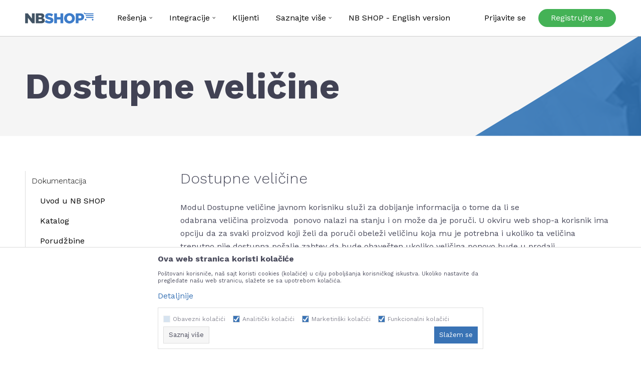

--- FILE ---
content_type: text/html; charset=UTF-8
request_url: https://www.nbshop.rs/dokumentacija/korisnici/dostupne-velicine
body_size: 19204
content:
<!DOCTYPE html>
<html lang="sr">
<head>
            <meta name="viewport" content="width=device-width, initial-scale=1.0, maximum-scale=1.0,  minimum-scale=1.0, user-scalable=no" />
            
    <meta name="generator" content="NBSHOP 5.9.58" />
    <meta http-equiv="content-type" content="text/html; charset=UTF-8">
    <meta http-equiv="content-language" content="sr" />
    <meta http-equiv="X-UA-Compatible" content="IE=edge">
    <meta name="theme-color" content="">
    <meta name="msapplication-navbutton-color" content="">
    <meta name="apple-mobile-web-app-status-bar-style" content="">
            <link rel="canonical" href="https://www.nbshop.rs/dokumentacija/korisnici/dostupne-velicine" />
            <title>Dostupne veličine | NB SHOP</title>
    <meta name="title" content="Dostupne veličine | NB SHOP" />
    <meta name="description" content="Modul Dostupne&nbsp;veličine javnom&nbsp;korisniku služi za dobijanje informacija o tome da li&nbsp;se odabrana&nbsp;veličina&nbsp;proizvoda &nbsp;ponovo nal..." />
    <meta property="og:title" content="Dostupne veličine | NB SHOP"/>
    <meta property="og:type" content="article" />
    <meta property="og:url" content="https://www.nbshop.rs/dokumentacija/korisnici/dostupne-velicine" />
    <meta property="og:image" content="https://www.nbshop.rs/files/images/nbshop/category_cover_img.png"/>
    <meta property="og:image:url" content="https://www.nbshop.rs/files/images/nbshop/category_cover_img.png"/>
    <meta property="og:site_name" content="NB SHOP"/>
    <meta property="og:description" content="Modul Dostupne&nbsp;veličine javnom&nbsp;korisniku služi za dobijanje informacija o tome da li&nbsp;se odabrana&nbsp;veličina&nbsp;proizvoda &nbsp;ponovo nal..."/>
    <meta property="fb:admins" content=""/>
    <meta itemprop="name" content="Dostupne veličine | NB SHOP">
    <meta itemprop="description" content="Modul Dostupne&nbsp;veličine javnom&nbsp;korisniku služi za dobijanje informacija o tome da li&nbsp;se odabrana&nbsp;veličina&nbsp;proizvoda &nbsp;ponovo nal...">
    <meta itemprop="image" content="https://www.nbshop.rs/files/images/nbshop/category_cover_img.png">
    <meta name="twitter:card" content="summary_large_image">
    <meta name="twitter:title" content="Dostupne veličine | NB SHOP">
    <meta name="twitter:description" content="Modul Dostupne&nbsp;veličine javnom&nbsp;korisniku služi za dobijanje informacija o tome da li&nbsp;se odabrana&nbsp;veličina&nbsp;proizvoda &nbsp;ponovo nal...">
    <meta name="twitter:image" content="https://www.nbshop.rs/files/images/nbshop/category_cover_img.png">


    <link rel="icon" type="image/vnd.microsoft.icon" href="https://www.nbshop.rs/files/images/favicon.png" />
    <link rel="shortcut icon" type="image/vnd.microsoft.icon" href="https://www.nbshop.rs/files/images/favicon.png" />
    <link rel="stylesheet" href="https://www.nbshop.rs/nb-public/themes/nbshop5_v5_8/_static/fonts/nbicon/style.min.css" type="text/css" />
        <link rel="stylesheet" href="https://www.nbshop.rs/nb-public/themes/nbshop5_2017/_static/css/nbcss/style.fonts.theme.css?ver=1000_1.3" /><link rel="stylesheet" href="https://www.nbshop.rs/nb-public/themes/nbshop5_v5_8/_static/css/plugins/nb.core.plugins.min.css?ver=1000_1.3" /><link rel="stylesheet" href="https://www.nbshop.rs/nb-public/themes/nbshop5_v5_8/_static/css/nbcss/style.fonts.css?ver=1000_1.3" /><link rel="stylesheet" href="https://www.nbshop.rs/nb-public/themes/nbshop5_v5_8/_static/css/nbcss/style.typography.css?ver=1000_1.3" /><link rel="stylesheet" href="https://www.nbshop.rs/nb-public/themes/nbshop5_2017/_static/css/nbcss/style.typography.theme.css?ver=1000_1.3" /><link rel="stylesheet" href="https://www.nbshop.rs/nb-public/themes/nbshop5_v5_8/_static/css/nbcss/style.helper.css?ver=1000_1.3" /><link rel="stylesheet" href="https://www.nbshop.rs/nb-public/themes/nbshop5_v5_8/_static/css/nbcss/style.animation.css?ver=1000_1.3" /><link rel="stylesheet" href="https://www.nbshop.rs/nb-public/themes/nbshop5_v5_8/_static/css/nbcss/style.basic.css?ver=1000_1.3" /><link rel="stylesheet" href="https://www.nbshop.rs/nb-public/themes/nbshop5_2017/_static/css/nbcss/style.basic.theme.css?ver=1000_1.3" /><link rel="stylesheet" href="https://www.nbshop.rs/nb-public/themes/nbshop5_v5_8/_static/css/nbcss/style.article.css?ver=1000_1.3" /><link rel="stylesheet" href="https://www.nbshop.rs/nb-public/themes/nbshop5_v5_8/_static/css/nbcss/style.product.css?ver=1000_1.3" /><link rel="stylesheet" href="https://www.nbshop.rs/nb-public/themes/nbshop5_v5_8/_static/css/nbcss/style.cart.css?ver=1000_1.3" /><link rel="stylesheet" href="https://www.nbshop.rs/nb-public/themes/nbshop5_v5_8/_static/css/nbcss/style.css?ver=1000_1.3" /><link rel="stylesheet" href="https://www.nbshop.rs/nb-public/themes/nbshop5_v5_8/blocks/header/autocomplete/style.css?ver=1000_1.3" /><link rel="stylesheet" href="https://www.nbshop.rs/nb-public/themes/nbshop5_v5_8/blocks/footer/newsletter_fullwidth_center/style.css?ver=1000_1.3" /><link rel="stylesheet" href="https://www.nbshop.rs/nb-public/themes/nbshop5_v5_8/blocks/slider/conpany_info_footer/style.css?ver=1000_1.3" /><link rel="stylesheet" href="https://www.nbshop.rs/nb-public/themes/nbshop5_v5_8/blocks/social/social_icons/style.css?ver=1000_1.3" /><link rel="stylesheet" href="https://www.nbshop.rs/nb-public/themes/nbshop5_v5_8/blocks/footer/copyright_powered_by/style.css?ver=1000_1.3" /><link rel="stylesheet" href="https://www.nbshop.rs/nb-public/themes/nbshop5_v5_8/blocks/modals/popup_notification/style.css?ver=1000_1.3" /><link rel="stylesheet" href="https://www.nbshop.rs/nb-public/themes/nbshop5_v5_8/blocks/product/product_details_iframe/style.css?ver=1000_1.3" /><link rel="stylesheet" href="https://www.nbshop.rs/nb-public/themes/nbshop5_v5_8/blocks/product/images/gallery/style.css?ver=1000_1.3" /><link rel="stylesheet" href="https://www.nbshop.rs/nb-public/themes/nbshop5_v5_8/blocks/product/product_detail/product_info/style.css?ver=1000_1.3" /><link rel="stylesheet" href="https://www.nbshop.rs/nb-public/themes/nbshop5_v5_8/blocks/product/images/main_slider/style.css?ver=1000_1.3" /><link rel="stylesheet" href="https://www.nbshop.rs/nb-public/themes/nbshop5_v5_8/blocks/product/product_detail/favorite/style.css?ver=1000_1.3" /><link rel="stylesheet" href="https://www.nbshop.rs/nb-public/themes/nbshop5_v5_8/blocks/product/product_details_timer/style.css?ver=1000_1.3" /><link rel="stylesheet" href="https://www.nbshop.rs/nb-public/themes/nbshop5_v5_8/blocks/product/product_size/style.css?ver=1000_1.3" /><link rel="stylesheet" href="https://www.nbshop.rs/nb-public/themes/nbshop5_v5_8/blocks/product/product_detail/quantity_circle/style.css?ver=1000_1.3" /><link rel="stylesheet" href="https://www.nbshop.rs/nb-public/themes/nbshop5_v5_8/blocks/product/product_detail/product_buy/style.css?ver=1000_1.3" /><link rel="stylesheet" href="https://www.nbshop.rs/nb-public/themes/nbshop5_v5_8/blocks/product/product_detail/product_buy_bobble/style.css?ver=1000_1.3" /><link rel="stylesheet" href="https://www.nbshop.rs/nb-public/themes/nbshop5_2017/_static/css/nbcss/style.theme.css?ver=1000_1.3" /><link rel="stylesheet" href="https://www.nbshop.rs/nb-public/themes/nbshop5_v5_8/_static/css/nbcss/style.responsive.md.css?ver=1000_1.3" /><link rel="stylesheet" href="https://www.nbshop.rs/nb-public/themes/nbshop5_2017/_static/css/nbcss/style.responsive.theme.md.css?ver=1000_1.3" /><link rel="stylesheet" href="https://www.nbshop.rs/nb-public/themes/nbshop5_v5_8/_static/css/nbcss/style.responsive.sm.css?ver=1000_1.3" /><link rel="stylesheet" href="https://www.nbshop.rs/nb-public/themes/nbshop5_2017/_static/css/nbcss/style.responsive.theme.sm.css?ver=1000_1.3" /><link rel="stylesheet" href="https://www.nbshop.rs/nb-public/themes/nbshop5_v5_8/_static/css/nbcss/style.responsive.xs.css?ver=1000_1.3" /><link rel="stylesheet" href="https://www.nbshop.rs/nb-public/themes/nbshop5_2017/_static/css/nbcss/style.responsive.theme.xs.css?ver=1000_1.3" /><link rel="stylesheet" href="https://www.nbshop.rs/nb-public/themes/nbshop5_v5_8/_static/css/nbcss/style.responsive.xxs.css?ver=1000_1.3" /><link rel="stylesheet" href="https://www.nbshop.rs/nb-public/themes/nbshop5_2017/_static/css/nbcss/style.responsive.theme.xxs.css?ver=1000_1.3" />        <script type="text/javascript">
        var nb_site_url  = 'https://www.nbshop.rs';
        var nb_site_url_with_country_lang  = 'https://www.nbshop.rs';
        var nb_cart_page_url = 'https://www.nbshop.rs/kupovina';
        var nb_active_page_url = 'https://www.nbshop.rs/dokumentacija/korisnici/dostupne-velicine';
        var nb_type_page = 'article_listing';
        var nb_type_page_object_id = '1';
        var nb_enable_lang = '';
        var nb_url_end_slesh = '';
        var nb_countryGeoId = '1';
        var nb_addressByCountryGeoId = '';
        var promoModalPopNumberDaysInit = 1;
        var showAllwaysOnHomePage = false;
        var resetCookieConfirm = false;
        var flowplayeryToken = '';
                        var nb_enableCzMap = false;
                var gtm_ga4_advanced = false;
        var gtm_ga4_analytics_id = '';

        var specificCategoryMetric = '';
        var isSetPriceWithVAT = '';
        var showValueAsCurrentPrice = '';
        var ecommerceWrapVar = '';
        var noSearchResultsActive = false;
        var smartformId = '';

    </script>
        <!-- Google tag (gtag.js) -->
<script async src="https://www.googletagmanager.com/gtag/js?id=UA-99239515-1"></script>
<script>
  window.dataLayer = window.dataLayer || [];
  function gtag(){dataLayer.push(arguments);}
  gtag('js', new Date());

  gtag('config', 'UA-99239515-1');
</script>

<script type="text/javascript">
    (function(c,l,a,r,i,t,y){
        c[a]=c[a]||function(){(c[a].q=c[a].q||[]).push(arguments)};
        t=l.createElement(r);t.async=1;t.src="https://www.clarity.ms/tag/"+i;
        y=l.getElementsByTagName(r)[0];y.parentNode.insertBefore(t,y);
    })(window, document, "clarity", "script", "cnxiomsjft");
</script>

<meta name="google-site-verification" content="It-sNyQpQvuKN_1dRfauzMaauQiv9yw3FpejJ-DnWuU" />

</head>
<body class="cc-srb lc-sr uc-article_listing tp-article_listing  b2c-users ">


<div class="header-wrapper header-inline">
    <div class="header">

        <div class="block nav-mobile-icon">
    <i class="icon fa fa-bars" aria-hidden="true"></i>
</div>        

        <div class="container">

            
<div  class="block logo" >
    <a  href="https://www.nbshop.rs" title="NB SHOP">
        <img  src="https://www.nbshop.rs/files/images/logo/logo_new.svg" class="img-responsive lozad"  title="NB SHOP" alt="NB SHOP">
    </a>
</div>
            <div class="block main-4level menu-4level-inline">
    <nav class="nav nav-main-wrapper ease  disable-fix ">

                    
            
            <ul class="nav-main list-inline">

                <div class="nav-main-toplang country-button"></div>
                <div class="nav-main-useractions"></div>

                <li class="width-doube ">
                                <a href="https://www.nbshop.rs/resenja" target="_self" title="Rešenja"><span style="">Rešenja</span><i class="icon fa fa-angle-down hidden-xs"></i><i class="icon fa fa-angle-right visible-xs"></i> </a><div class="nav-main-dropdown-wrapper ease hidden">
                            <div class="nav-main-dropdown">
                                <div class="container">
                                
                                    <div class="nav-main-dropdown-inner">
                                        <div class="row"><div class="col-xs-12 col-sm-6">
                                    <div class=" nav-main-dropdown-item clearfix">
                                        <a href="https://www.nbshop.rs/#" class="" target="_self" title="Namena">
                                            <div class="img-wrapper"><img src="https://www.nbshop.rs/files/images/icon/usecases.svg" alt="Namena" title="Namena" class="highlight-bg lozad"></div>
                                            <div class="heading-wrapper clearfix">
                                                <h5><span style="">Namena</span></h5>
                                            </div>
                                         </a><ul><li class=" ease-slow "><a href="https://www.nbshop.rs/resenja/ecommerce-nbshop" target="_self" title="eCommerce" style=""> eCommerce</a></li><li class=" ease-slow "><a href="https://www.nbshop.rs/resenja/nb-shop-b2b" target="_self" title="B2B eCommerce" style=""> B2B eCommerce</a></li><li class=" ease-slow "><a href="https://www.nbshop.rs/resenja/mobile-shopping-apps" target="_self" title="Mobilne shopping aplikacije" style=""> Mobilne shopping aplikacije</a></li><li class=" ease-slow "><a href="https://www.nbshop.rs/resenja/oms" target="_self" title="Order management" style=""> Order management</a></li><li class=" ease-slow "><a href="https://www.nbshop.rs/resenja/omnichannel" target="_self" title="Omnichannel" style=""> Omnichannel</a></li><li class=" ease-slow "><a href="https://www.nbshop.rs/resenja/nb-crm" target="_self" title="NB CRM" style=""> NB CRM</a></li><li class=" ease-slow "><a href="https://www.nbshop.rs/resenja/drag-n-drop" target="_self" title="Drag and Drop store builder" style=""> Drag and Drop store builder</a></li><li class=" ease-slow "><a href="https://www.nbshop.rs/resenja/loyalty-i-gift-kartice" target="_self" title="Loyalty i gift kartice" style=""> Loyalty i gift kartice</a></li><li class=" ease-slow "><a href="https://www.nbshop.rs/resenja/nb-shop-oms" target="_self" title="NB SHOP OMS" style=""> NB SHOP OMS</a></li><li class=" ease-slow "><a href="https://www.nbshop.rs/resenja/automatizacija" target="_self" title="Automatizacija" style=""> Automatizacija</a></li><li class=" ease-slow "><a href="https://www.nbshop.rs/resenja/upravljanje-povratima" target="_self" title="Upravljanje povratima" style=""> Upravljanje povratima</a></li><li class=" ease-slow "><a href="https://www.nbshop.rs/resenja/marketplace" target="_self" title="Marketplace" style=""> Marketplace</a></li><li class=" ease-slow "><a href="https://www.nbshop.rs/resenja/headless-commerce" target="_self" title="Headless Commerce" style=""> Headless Commerce</a></li></ul></div></div><div class="col-xs-12 col-sm-6">
                                    <div class=" nav-main-dropdown-item clearfix">
                                        <a href="https://www.nbshop.rs/#" class="" target="_self" title="Industrije">
                                            <div class="img-wrapper"><img src="https://www.nbshop.rs/files/images/icon/industry.svg" alt="Industrije" title="Industrije" class="highlight-bg lozad"></div>
                                            <div class="heading-wrapper clearfix">
                                                <h5><span style="">Industrije</span></h5>
                                            </div>
                                         </a><ul><li class=" ease-slow "><a href="https://www.nbshop.rs/resenja/fashion-sport-i-aksesoari" target="_self" title="Fashion, sport, aksesoari" style=""> Fashion, sport, aksesoari</a></li><li class=" ease-slow "><a href="https://www.nbshop.rs/resenja/igracke-i-bebi-oprema" target="_self" title="Igračke i bebi oprema" style=""> Igračke i bebi oprema</a></li><li class=" ease-slow "><a href="https://www.nbshop.rs/resenja/alati-i-tehnika" target="_self" title="Alati i tehnika" style=""> Alati i tehnika</a></li></ul></div></div><div class="col-xs-12 col-sm-6">
                                    <div class=" nav-main-dropdown-item clearfix">
                                        <a href="https://www.nbshop.rs/#" class="" target="_self" title="Dodatne funkcionalnosti">
                                            <div class="img-wrapper"><img src="https://www.nbshop.rs/files/images/icon/usecases.svg" alt="Dodatne funkcionalnosti" title="Dodatne funkcionalnosti" class="highlight-bg lozad"></div>
                                            <div class="heading-wrapper clearfix">
                                                <h5><span style="">Dodatne funkcionalnosti</span></h5>
                                            </div>
                                         </a><ul><li class=" ease-slow "><a href="https://www.nbshop.rs/lokalizacija-i-internacionalizacija" target="_self" title="Lokalizacija" style=""> Lokalizacija</a></li><li class=" ease-slow "><a href="https://www.nbshop.rs/fiskalizacija" target="_self" title="Fiskalizacija" style=""> Fiskalizacija</a></li><li class=" ease-slow "><a href="https://www.nbshop.rs/click-collect" target="_self" title="Click & Collect" style=""> Click & Collect</a></li><li class=" ease-slow "><a href="https://www.nbshop.rs/paketomat" target="_self" title="Paketomati" style=""> Paketomati</a></li></ul></div></div></div></div></div></div></div></li><li>
                                <a href="https://www.nbshop.rs/integracije" target="_self" title="Integracije"><span style="">Integracije</span><i class="icon fa fa-angle-down hidden-xs"></i><i class="icon fa fa-angle-right visible-xs"></i> </a><div class="nav-main-dropdown-wrapper ease hidden">
                            <div class="nav-main-dropdown">
                                <div class="container">
                                
                                    <div class="nav-main-dropdown-inner">
                                        <div class="row"><div class="col-xs-12 col-sm-12">
                                    <div class=" nav-main-dropdown-item clearfix">
                                        <a href="https://www.nbshop.rs/#" class="" target="_self" title="Tip">
                                            <div class="img-wrapper"><img src="https://www.nbshop.rs/files/images/icon/usecases.svg" alt="Tip" title="Tip" class="highlight-bg lozad"></div>
                                            <div class="heading-wrapper clearfix">
                                                <h5><span style="">Tip</span></h5>
                                            </div>
                                         </a><ul><li class=" ease-slow "><a href="https://www.nbshop.rs/integracije/erp-sistemi" target="_self" title="ERP sistemi" style=""> ERP sistemi</a></li><li class=" ease-slow "><a href="https://www.nbshop.rs/integracije/kurirske-sluzbe" target="_self" title="Kurirske službe" style=""> Kurirske službe</a></li><li class=" ease-slow "><a href="https://www.nbshop.rs/integracije/platni-servisi" target="_self" title="Platni servisi" style=""> Platni servisi</a></li><li class=" ease-slow "><a href="https://www.nbshop.rs/integracije/eksterni-marketing-servisi" target="_self" title="Eksterni marketinški servisi" style=""> Eksterni marketinški servisi</a></li><li class=" ease-slow "><a href="https://www.nbshop.rs/integracije/sms-i-viber-poruke" target="_self" title="SMS i Viber poruke" style=""> SMS i Viber poruke</a></li><li class=" ease-slow "><a href="https://www.nbshop.rs/integracije" target="_self" title="Sve integracije" style=""> Sve integracije</a></li></ul></div></div></div></div></div></div></div></li><li class="slider_14 ">
                                <a href="https://www.nbshop.rs/klijenti" target="_self" title="Klijenti"><span style="">Klijenti</span> </a></li><li>
                                <a href="https://www.nbshop.rs/#" target="_self" title="Saznajte više"><span style="">Saznajte više</span><i class="icon fa fa-angle-down hidden-xs"></i><i class="icon fa fa-angle-right visible-xs"></i> </a><div class="nav-main-dropdown-wrapper ease hidden">
                            <div class="nav-main-dropdown">
                                <div class="container">
                                
                                    <div class="nav-main-dropdown-inner">
                                        <div class="row"><div class="col-xs-12 col-sm-12">
                                    <div class=" nav-main-dropdown-item clearfix">
                                        <a href="https://www.nbshop.rs/#" class="" target="_self" title="Istražite">
                                            <div class="img-wrapper"><img src="https://www.nbshop.rs/files/images/icon/usecases.svg" alt="Istražite" title="Istražite" class="highlight-bg lozad"></div>
                                            <div class="heading-wrapper clearfix">
                                                <h5><span style="">Istražite</span></h5>
                                            </div>
                                         </a><ul><li class=" ease-slow "><a href="https://www.nbshop.rs/onama" target="_self" title="O nama" style=""> O nama</a></li><li class=" ease-slow "><a href="https://www.nbshop.rs/brojke" target="_self" title="NB SHOP u brojkama" style=""> NB SHOP u brojkama</a></li><li class=" ease-slow "><a href="https://www.nbshop.rs/nagrade-ecommerce" target="_self" title="eCommerce nagrade" style=""> eCommerce nagrade</a></li><li class=" ease-slow "><a href="https://www.nbshop.rs/blog" target="_self" title="Blog" style=""> Blog</a></li><li class=" ease-slow "><a href="https://www.nbshop.rs/tehnologije" target="_self" title="Tehnologije" style=""> Tehnologije</a></li><li class=" ease-slow "><a href="https://www.nbshop.rs/nbshop-help-desk" target="_self" title="Podrška" style=""> Podrška</a></li><li class=" ease-slow "><a href="https://www.nbshop.rs/dokumentacija" target="_self" title="Dokumentacija" style=""> Dokumentacija</a></li><li class=" ease-slow "><a href="https://www.nbshop.rs/partnerska-mreza" target="_self" title="Partnerska mreža" style=""> Partnerska mreža</a></li></ul></div></div></div></div></div></div></div></li><li>
                                <a href="https://www.nbshop.dev/" target="_self" title="NB SHOP - English version"><span style="">NB SHOP - English version</span> </a></li>
            </ul>

            
            
            
    </nav>

</div>


            <div class="right-content">
                <div id="miniCartContent" class="block miniCartContent header-cart"></div>
                
<div class="block autocomplete-button   autocomplete-button- " data-content="Pretraži sajt" title="Pretraži sajt">
        <i class="icon fa fa-search" aria-hidden="true"></i>
</div>
                    <nav class="block user">
    <ul class="nav nav-simple">
                    
                                    <li class="item item-login">
                        <a class="login-btn"  href="" data-permalink="https://www.nbshop.rs/prijava?back_url=https://www.nbshop.rs/dokumentacija/korisnici/dostupne-velicine" title="Prijavite se" data-toggle="modal" data-target="#login_modal">
                            <i class="icon fa fa-user" aria-hidden="true"></i>
                            <span>Prijavite se</span>
                        </a>
                    </li>
                
                                        <li class="item item-register">
                <a class="register-btn" href="" data-permalink="https://www.nbshop.rs/registracija" title="Registrujte se" data-toggle="modal" data-target="#register_modal">
                    Registrujte se                </a>
            </li>
                                
    </ul>
</nav>
               </div>

        </div>
    </div>
</div>


<form autocomplete="off" id="search-form" action="https://www.nbshop.rs/nb-shop-proizvodi-i-usluge" class="search" method="GET">
    <div class="block autocomplete-wrapper hidden">
        <div class="container">
            <div class="autocomplete">
                <input autocomplete="off" type="search" name="search" id="search-text" class="autocomplete-input" placeholder="Pretraži sajt" nb-type="product">
                <i class="icon fa fa-times autocomplete-close" aria-hidden="true"></i>
                <div class="autocomplete-results suggest" data-scroll-color="" data-scroll-width="" data-scroll-padding=""></div>
                <div class="autocomplete-loader hidden">
                    <i class="loader-icon"></i>
                </div>
            </div>
        </div>
    </div>
</form>

<div class="hidden-fullscreen">

<div class="block category-cover-image category-cover-image-title-left ">
            <div class="container">
            <div class="heading-wrapper">
                <div class="title"><h1><span>Dostupne veličine</span></h1></div>
                            </div>
        </div>
    
            <div class="img-wrapper">
            <img src="/files/images/nbshop/category_cover_img.png" alt="Dostupne veličine" />
        </div>
    
</div>
<div class="page page-documentation">

    <div class="container">
        <div class="row">
            
            <div class="col-xs-12 col-sm-3 col-lg-4">

                <nav class="block sidebar-menu sidebar-menu-simple">


    <div class="heading-wrapper">
        <a href="#toggleSidebar" class="toggleSidebar" role="button" data-toggle="collapse" aria-controls="toggleSidebar" title="Navigacija">
            <i class="icon fa fa-bars" aria-hidden="true"></i> <span class="title"><h3>Navigacija</h3></span>
        </a>
    </div>

    <ul id="toggleSidebar" class="nav collapsed-mobile collapse">

        <li  class='opened'>
                                                <a href="https://www.nbshop.rs/dokumentacija/" title="Dokumentacija">Dokumentacija</a>
                                                <ul class="nav-level2"><li >
                                         <a href="https://www.nbshop.rs/dokumentacija/uvod-u-nb-shop/" title="Uvod u NB SHOP">Uvod u NB SHOP</a><ul class="nav-level3"><li >
                                             <a href="https://www.nbshop.rs/dokumentacija/uvod-u-nb-shop/koriscenje-filemanager-a/" title="Korišćenje filemanager-a">Korišćenje filemanager-a</a></li><li >
                                             <a href="https://www.nbshop.rs/dokumentacija/uvod-u-nb-shop/logovanje-na-sistem/" title="Logovanje na sistem">Logovanje na sistem</a></li><li >
                                             <a href="https://www.nbshop.rs/dokumentacija/uvod-u-nb-shop/postavljanje-videa/" title="Postavljanje videa">Postavljanje videa</a></li><li >
                                             <a href="https://www.nbshop.rs/dokumentacija/uvod-u-nb-shop/postavljanje-slika/" title="Postavljanje slika">Postavljanje slika</a></li><li >
                                             <a href="https://www.nbshop.rs/dokumentacija/uvod-u-nb-shop/upravljanje-tekstualnim-sadrzajem/" title="Upravljanje tekstualnim sadrzajem">Upravljanje tekstualnim sadrzajem</a></li><li >
                                             <a href="https://www.nbshop.rs/dokumentacija/uvod-u-nb-shop/grupa-polja-meta-podaci/" title="Grupa polja meta podaci">Grupa polja meta podaci</a></li><li >
                                             <a href="https://www.nbshop.rs/dokumentacija/uvod-u-nb-shop/kreiranje-permalinkova/" title="Kreiranje permalinkova">Kreiranje permalinkova</a></li><li >
                                             <a href="https://www.nbshop.rs/dokumentacija/uvod-u-nb-shop/koriscenje-filtera/" title="Korišćenje filtera">Korišćenje filtera</a></li><li >
                                             <a href="https://www.nbshop.rs/dokumentacija/uvod-u-nb-shop/povezivanje-objekata/" title="Povezivanje objekata">Povezivanje objekata</a></li><li >
                                             <a href="https://www.nbshop.rs/dokumentacija/uvod-u-nb-shop/standard-za-pisanje-slika/" title="Standard za postavljanje slika">Standard za postavljanje slika</a></li><li >
                                             <a href="https://www.nbshop.rs/dokumentacija/uvod-u-nb-shop/standard-za-pisanje-dokumentacije/" title="Standard za pisanje dokumentacije">Standard za pisanje dokumentacije</a></li><li >
                                             <a href="https://www.nbshop.rs/dokumentacija/uvod-u-nb-shop/prevodjenje-objekata-na-druge-jezike/" title="Prevođenje objekata na druge jezike">Prevođenje objekata na druge jezike</a></li></ul></li><li >
                                         <a href="https://www.nbshop.rs/dokumentacija/katalog/" title="Katalog">Katalog</a><ul class="nav-level3"><li >
                                             <a href="https://www.nbshop.rs/dokumentacija/katalog/nb-excel/" title="NB Excel">NB Excel</a></li><li >
                                             <a href="https://www.nbshop.rs/dokumentacija/katalog/kategorije-proizvoda/" title="Kategorije proizvoda">Kategorije proizvoda</a></li><li >
                                             <a href="https://www.nbshop.rs/dokumentacija/katalog/tipovi-proizvoda/" title="Tipovi proizvoda">Tipovi proizvoda</a></li><li >
                                             <a href="https://www.nbshop.rs/dokumentacija/katalog/proizvodi/" title="Proizvodi">Proizvodi</a><ul class="nav-level4"><li >
                                             <a href="https://www.nbshop.rs/dokumentacija/katalog/proizvodi/koriscenje-excel-fajlova-za-upravljanje-proizvodima/" title="Korišćenje excel fajlova za upravljanje proizvodima">Korišćenje excel fajlova za upravljanje proizvodima</a></li></ul></li><li >
                                             <a href="https://www.nbshop.rs/dokumentacija/katalog/liste/" title="Liste">Liste</a></li><li >
                                             <a href="https://www.nbshop.rs/dokumentacija/katalog/atributi/" title="Atributi">Atributi</a><ul class="nav-level4"><li >
                                             <a href="https://www.nbshop.rs/dokumentacija/katalog/atributi/pretraga-po-atributima/" title="Pretraga po atributima">Pretraga po atributima</a></li><li >
                                             <a href="https://www.nbshop.rs/dokumentacija/katalog/atributi/sifarnik-atributa/" title="Šifarnik atributa">Šifarnik atributa</a></li></ul></li><li >
                                             <a href="https://www.nbshop.rs/dokumentacija/katalog/kategorije-dobavljaca/" title="Kategorije dobavljača">Kategorije dobavljača</a></li><li >
                                             <a href="https://www.nbshop.rs/dokumentacija/katalog/dobavljaci/" title="Dobavljači">Dobavljači</a></li><li >
                                             <a href="https://www.nbshop.rs/dokumentacija/katalog/kompanije/" title="Kompanije">Kompanije</a></li><li >
                                             <a href="https://www.nbshop.rs/dokumentacija/katalog/poslovna-jedinica-dobavljaca/" title="Poslovna jedinica dobavljaca">Poslovna jedinica dobavljaca</a></li><li >
                                             <a href="https://www.nbshop.rs/dokumentacija/katalog/uparivanje-slika-proizvoda/" title="Uparivanje slika proizvoda">Uparivanje slika proizvoda</a></li><li >
                                             <a href="https://www.nbshop.rs/dokumentacija/katalog/katalozi/" title="Katalozi">Katalozi</a></li><li >
                                             <a href="https://www.nbshop.rs/dokumentacija/katalog/kanali-prodaje/" title="Kanali prodaje">Kanali prodaje</a></li><li >
                                             <a href="https://www.nbshop.rs/dokumentacija/katalog/upravljanje-zalihama/" title="Upravljanje zalihama">Upravljanje zalihama</a></li><li >
                                             <a href="https://www.nbshop.rs/dokumentacija/katalog/velicine/" title="Veličine">Veličine</a></li><li >
                                             <a href="https://www.nbshop.rs/dokumentacija/katalog/klasifikacija-proizvoda/" title="Klasifikacija proizvoda">Klasifikacija proizvoda</a></li><li >
                                             <a href="https://www.nbshop.rs/dokumentacija/katalog/cene-po-prodavnicama/" title="Cene po prodavnicama">Cene po prodavnicama</a></li><li >
                                             <a href="https://www.nbshop.rs/dokumentacija/katalog/kontrolni-mehanizam-za-proveru-cena-proizvoda/" title="Kontrolni mehanizam za proveru cena proizvoda">Kontrolni mehanizam za proveru cena proizvoda</a></li></ul></li><li >
                                         <a href="https://www.nbshop.rs/dokumentacija/porudzbine/" title="Porudžbine">Porudžbine</a><ul class="nav-level3"><li >
                                             <a href="https://www.nbshop.rs/dokumentacija/porudzbine/upravljanje-porudzbinama/" title="Upravljanje porudžbinama">Upravljanje porudžbinama</a></li><li >
                                             <a href="https://www.nbshop.rs/dokumentacija/porudzbine/informacije-o-stavkama-porudzbine/" title="Informacije o stavkama porudžbine">Informacije o stavkama porudžbine</a></li><li >
                                             <a href="https://www.nbshop.rs/dokumentacija/porudzbine/podesavanja-vezana-za-porudzbine/" title="Podešavanja vezana za porudžbine">Podešavanja vezana za porudžbine</a></li><li >
                                             <a href="https://www.nbshop.rs/dokumentacija/porudzbine/povratnice-porudzbina/" title="Povratnice porudžbina">Povratnice porudžbina</a></li><li >
                                             <a href="https://www.nbshop.rs/dokumentacija/porudzbine/izvestaji/" title="Izveštaji">Izveštaji</a></li><li >
                                             <a href="https://www.nbshop.rs/dokumentacija/porudzbine/transakcije-placanja/" title="Transakcije plaćanja">Transakcije plaćanja</a></li><li >
                                             <a href="https://www.nbshop.rs/dokumentacija/porudzbine/pracenje-posiljke/" title="Praćenje pošiljke">Praćenje pošiljke</a></li><li >
                                             <a href="https://www.nbshop.rs/dokumentacija/porudzbine/knjizenje-pazara/" title="Knjiženje pazara">Knjiženje pazara</a></li><li >
                                             <a href="https://www.nbshop.rs/dokumentacija/porudzbine/statistika-porudzbina/" title="Statistika porudžbina">Statistika porudžbina</a></li><li >
                                             <a href="https://www.nbshop.rs/dokumentacija/porudzbine/istorija-slanja-pozivnica-i-stavki-pozivnica/" title="Istorija slanja povratnica , pozivnica i stavki pozivnica">Istorija slanja povratnica , pozivnica i stavki pozivnica</a></li><li >
                                             <a href="https://www.nbshop.rs/dokumentacija/porudzbine/pozivnice-porudzbina/" title="Pozivnice porudžbina">Pozivnice porudžbina</a></li><li >
                                             <a href="https://www.nbshop.rs/dokumentacija/porudzbine/izvodi-iz-banke/" title="Izvodi iz banke">Izvodi iz banke</a></li><li >
                                             <a href="https://www.nbshop.rs/dokumentacija/porudzbine/statusi-porudzbina/" title="Statusi porudzbina">Statusi porudzbina</a></li><li >
                                             <a href="https://www.nbshop.rs/dokumentacija/porudzbine/stavke-porudzbine/" title="Stavke porudžbine">Stavke porudžbine</a></li><li >
                                             <a href="https://www.nbshop.rs/dokumentacija/porudzbine/pregled-porudzbina-i-obrada/" title="Pregled porudžbina i obrada">Pregled porudžbina i obrada</a></li></ul></li><li >
                                         <a href="https://www.nbshop.rs/dokumentacija/dostava/" title="Dostava">Dostava</a></li><li >
                                         <a href="https://www.nbshop.rs/dokumentacija/lokalizacija-nb-shop-a/" title="Lokalizacija NB SHOP-a">Lokalizacija NB SHOP-a</a><ul class="nav-level3"><li >
                                             <a href="https://www.nbshop.rs/dokumentacija/lokalizacija-nb-shop-a/ulice/" title="Ulice">Ulice</a></li><li >
                                             <a href="https://www.nbshop.rs/dokumentacija/lokalizacija-nb-shop-a/poreske-stope/" title="Poreske stope">Poreske stope</a></li><li >
                                             <a href="https://www.nbshop.rs/dokumentacija/lokalizacija-nb-shop-a/tipovi-kartica-za-placanje/" title="Tipovi kartica za plaćanje">Tipovi kartica za plaćanje</a></li><li >
                                             <a href="https://www.nbshop.rs/dokumentacija/lokalizacija-nb-shop-a/promena-kurseva/" title="Promena kurseva">Promena kurseva</a></li><li >
                                             <a href="https://www.nbshop.rs/dokumentacija/lokalizacija-nb-shop-a/valute/" title="Valute">Valute</a></li><li >
                                             <a href="https://www.nbshop.rs/dokumentacija/lokalizacija-nb-shop-a/nacini-placanja/" title="Načini plaćanja">Načini plaćanja</a></li><li >
                                             <a href="https://www.nbshop.rs/dokumentacija/lokalizacija-nb-shop-a/regioni/" title="Regioni">Regioni</a></li><li >
                                             <a href="https://www.nbshop.rs/dokumentacija/lokalizacija-nb-shop-a/gradovi/" title="Gradovi">Gradovi</a></li><li >
                                             <a href="https://www.nbshop.rs/dokumentacija/lokalizacija-nb-shop-a/drzave/" title="Države">Države</a></li><li >
                                             <a href="https://www.nbshop.rs/dokumentacija/lokalizacija-nb-shop-a/prevodi-labela/" title="Prevodi labela">Prevodi labela</a></li></ul></li><li >
                                         <a href="https://www.nbshop.rs/dokumentacija/multimedija/" title="Multimedija">Multimedija</a><ul class="nav-level3"><li >
                                             <a href="https://www.nbshop.rs/dokumentacija/multimedija/setovanje-facebook-i-google-prijave/" title="Setovanje Facebook i Google prijave">Setovanje Facebook i Google prijave</a></li><li >
                                             <a href="https://www.nbshop.rs/dokumentacija/multimedija/podesavanje-facebook-taba/" title="Podešavanje facebook taba">Podešavanje facebook taba</a></li><li >
                                             <a href="https://www.nbshop.rs/dokumentacija/multimedija/podesavanja-popup-prozora/" title="Podešavanja popup prozora">Podešavanja popup prozora</a></li><li >
                                             <a href="https://www.nbshop.rs/dokumentacija/multimedija/video-lista/" title="Video lista">Video lista</a></li><li >
                                             <a href="https://www.nbshop.rs/dokumentacija/multimedija/slike/" title="Slike">Slike</a></li><li >
                                             <a href="https://www.nbshop.rs/dokumentacija/multimedija/upravljanje-slajderima/" title="Upravljanje slajderima">Upravljanje slajderima</a></li></ul></li><li >
                                         <a href="https://www.nbshop.rs/dokumentacija/sadrzaj/" title="Sadržaj">Sadržaj</a><ul class="nav-level3"><li >
                                             <a href="https://www.nbshop.rs/dokumentacija/sadrzaj/kviz/" title="Kviz">Kviz</a></li><li >
                                             <a href="https://www.nbshop.rs/dokumentacija/sadrzaj/dodatno-objasnjenje-modula-strane/" title="Dodatno objašnjenje modula strane">Dodatno objašnjenje modula strane</a></li><li >
                                             <a href="https://www.nbshop.rs/dokumentacija/sadrzaj/kategorije-sadrzaja/" title="Kategorije sadržaja">Kategorije sadržaja</a></li><li >
                                             <a href="https://www.nbshop.rs/dokumentacija/sadrzaj/stavke/" title="Stavke">Stavke</a></li><li >
                                             <a href="https://www.nbshop.rs/dokumentacija/sadrzaj/strane/" title="Strane">Strane</a></li><li >
                                             <a href="https://www.nbshop.rs/dokumentacija/sadrzaj/clanci/" title="Članci">Članci</a></li></ul></li><li >
                                         <a href="https://www.nbshop.rs/dokumentacija/metode-placanja/" title="Metode plaćanja">Metode plaćanja</a></li><li  class='opened'>
                                         <a href="https://www.nbshop.rs/dokumentacija/korisnici/" title="Korisnici">Korisnici</a><ul class="nav-level3"><li >
                                             <a href="https://www.nbshop.rs/dokumentacija/korisnici/omiljeno-korisniku/" title="Omiljeno korisniku">Omiljeno korisniku</a></li><li >
                                             <a href="https://www.nbshop.rs/dokumentacija/korisnici/generalni-korisnici/" title="Korisnici">Korisnici</a></li><li >
                                             <a href="https://www.nbshop.rs/dokumentacija/korisnici/promena-cena-proizvoda/" title="Promena cena proizvoda">Promena cena proizvoda</a></li><li  class='opened'>
                                             <a href="https://www.nbshop.rs/dokumentacija/korisnici/dostupne-velicine/" title="Dostupne veličine">Dostupne veličine</a></li><li >
                                             <a href="https://www.nbshop.rs/dokumentacija/korisnici/javni-korisnici/" title="Javni korisnici">Javni korisnici</a></li></ul></li><li >
                                         <a href="https://www.nbshop.rs/dokumentacija/poruke/" title="Poruke">Poruke</a><ul class="nav-level3"><li >
                                             <a href="https://www.nbshop.rs/dokumentacija/poruke/sms-poruke/" title="SMS poruke">SMS poruke</a></li><li >
                                             <a href="https://www.nbshop.rs/dokumentacija/poruke/ankete/" title="Ankete">Ankete</a></li><li >
                                             <a href="https://www.nbshop.rs/dokumentacija/poruke/generator-poruka/" title="Generator poruka">Generator poruka</a></li><li >
                                             <a href="https://www.nbshop.rs/dokumentacija/poruke/obavestenja/" title="Obavestenja">Obavestenja</a></li><li >
                                             <a href="https://www.nbshop.rs/dokumentacija/poruke/podesavanja-poruka/" title="Podesavanja poruka">Podesavanja poruka</a></li><li >
                                             <a href="https://www.nbshop.rs/dokumentacija/poruke/poruke-korisnika/" title="Poruke korisnika">Poruke korisnika</a></li><li >
                                             <a href="https://www.nbshop.rs/dokumentacija/poruke/komentari/" title="Komentari">Komentari</a></li><li >
                                             <a href="https://www.nbshop.rs/dokumentacija/poruke/kontakti-sa-kontakt-formi/" title="Kontakti sa kontakt formi">Kontakti sa kontakt formi</a></li><li >
                                             <a href="https://www.nbshop.rs/dokumentacija/poruke/kontakti/" title="Kontakti">Kontakti</a></li></ul></li><li >
                                         <a href="https://www.nbshop.rs/dokumentacija/akcije/" title="Akcije">Akcije</a><ul class="nav-level3"><li >
                                             <a href="https://www.nbshop.rs/dokumentacija/akcije/tiketi-akcija/" title="Tiketi akcija">Tiketi akcija</a></li><li >
                                             <a href="https://www.nbshop.rs/dokumentacija/akcije/tipovi-akcija/" title="Tipovi akcija">Tipovi akcija</a></li><li >
                                             <a href="https://www.nbshop.rs/dokumentacija/akcije/upravljanje-akcijama/" title="Upravljanje akcijama">Upravljanje akcijama</a></li><li >
                                             <a href="https://www.nbshop.rs/dokumentacija/akcije/rodjendanska-i-welcome-akcija/" title="Rođendanska i welcome akcija">Rođendanska i welcome akcija</a></li></ul></li><li >
                                         <a href="https://www.nbshop.rs/dokumentacija/podesavanje/" title="Podešavanje ">Podešavanje </a><ul class="nav-level3"><li >
                                             <a href="https://www.nbshop.rs/dokumentacija/podesavanje/mapiranje/" title="Mapiranje">Mapiranje</a></li><li >
                                             <a href="https://www.nbshop.rs/dokumentacija/podesavanje/sinhronizacija-sa-erp-sistemom/" title="Sinhronizacija sa ERP sistemom">Sinhronizacija sa ERP sistemom</a></li><li >
                                             <a href="https://www.nbshop.rs/dokumentacija/podesavanje/redirekcija/" title="Redirekcija">Redirekcija</a></li><li >
                                             <a href="https://www.nbshop.rs/dokumentacija/podesavanje/sabloni-tekstova/" title="Šabloni tekstova">Šabloni tekstova</a></li><li >
                                             <a href="https://www.nbshop.rs/dokumentacija/podesavanje/podesavanje-proizvoda/" title="Podešavanje proizvoda">Podešavanje proizvoda</a></li><li >
                                             <a href="https://www.nbshop.rs/dokumentacija/podesavanje/podesavanje-korisnika/" title="Podešavanje korisnika">Podešavanje korisnika</a></li><li >
                                             <a href="https://www.nbshop.rs/dokumentacija/podesavanje/podesavanje-google-analitike/" title="Podešavanje google analitike">Podešavanje google analitike</a></li><li >
                                             <a href="https://www.nbshop.rs/dokumentacija/podesavanje/poruke-obavestenja/" title="Poruke obaveštenja">Poruke obaveštenja</a></li><li >
                                             <a href="https://www.nbshop.rs/dokumentacija/podesavanje/podesavanja-kontakt-informacija/" title="Podešavanja kontakt informacija">Podešavanja kontakt informacija</a></li><li >
                                             <a href="https://www.nbshop.rs/dokumentacija/podesavanje/podesavanja-naloga/" title="Podešavanja naloga">Podešavanja naloga</a></li><li >
                                             <a href="https://www.nbshop.rs/dokumentacija/podesavanje/podesavanja-slika/" title="Podešavanja slika">Podešavanja slika</a></li><li >
                                             <a href="https://www.nbshop.rs/dokumentacija/podesavanje/podesavanja-shop-podataka/" title="Podešavanja shop podataka">Podešavanja shop podataka</a></li><li >
                                             <a href="https://www.nbshop.rs/dokumentacija/podesavanje/opsta-podesavanja/" title="Generalna podešavanja">Generalna podešavanja</a></li><li >
                                             <a href="https://www.nbshop.rs/dokumentacija/podesavanje/podesavanja-menija/" title="Podešavanja menija">Podešavanja menija</a></li></ul></li><li >
                                         <a href="https://www.nbshop.rs/dokumentacija/admin/" title="Admin">Admin</a><ul class="nav-level3"><li >
                                             <a href="https://www.nbshop.rs/dokumentacija/admin/search-logs/" title="Search logs">Search logs</a></li><li >
                                             <a href="https://www.nbshop.rs/dokumentacija/admin/moduli-liste/" title="Liste">Liste</a></li><li >
                                             <a href="https://www.nbshop.rs/dokumentacija/admin/logovi/" title="Logovi">Logovi</a></li><li >
                                             <a href="https://www.nbshop.rs/dokumentacija/admin/kreiraj-kopiju-baze/" title="Kreiraj kopiju baze">Kreiraj kopiju baze</a></li><li >
                                             <a href="https://www.nbshop.rs/dokumentacija/admin/verzija-teme/" title="Verzija teme">Verzija teme</a></li><li >
                                             <a href="https://www.nbshop.rs/dokumentacija/admin/access-role/" title="Access Role">Access Role</a></li><li >
                                             <a href="https://www.nbshop.rs/dokumentacija/admin/content-type/" title="Content type">Content type</a></li><li >
                                             <a href="https://www.nbshop.rs/dokumentacija/admin/uloga/" title="Uloga">Uloga</a></li><li >
                                             <a href="https://www.nbshop.rs/dokumentacija/admin/sabloni/" title="Šabloni">Šabloni</a></li><li >
                                             <a href="https://www.nbshop.rs/dokumentacija/admin/vidzeti/" title="Vidžeti">Vidžeti</a></li><li >
                                             <a href="https://www.nbshop.rs/dokumentacija/admin/moduli/" title="Moduli">Moduli</a></li></ul></li></ul></li>
    </ul>
</nav>
                
            </div>
            
            <div class="col-xs-12 col-sm-9 col-lg-8">
                <div class="wrapper">

                    
<div class="block category documentation">
            <div class="heading-wrapper">
            <div class="title"><h1>Dostupne veličine</h1></div>
        </div>
        <div class="page-content">
        <p>Modul Dostupne&nbsp;veličine javnom&nbsp;korisniku služi za dobijanje informacija o tome da li&nbsp;se odabrana&nbsp;veličina&nbsp;proizvoda &nbsp;ponovo nalazi na stanju i on može da je poruči. U okviru web shop-a korisnik ima opciju da za svaki proizvod koji želi da poruči obeleži veličinu koja mu je potrebna i ukoliko ta veličina trenutno nije dostupna po&scaron;alje zahtev da bude obave&scaron;ten ukoliko veličina ponovo bude u prodaji.&nbsp;</p>

<p>U okviru ovog dela uputstva je opisano:</p>

<ul>
	<li><a href="#kako-se-pristupa-modulu">Kako se pristupa modulu i iz čega se sastoji</a></li>
	<li><a href="#slanje-mejla">Slanje mejla za promenu cena proizvoda</a></li>
	<li><a href="#podešavanja-dostupnosti">Pode&scaron;avanje&nbsp;dostupnosti</a></li>
</ul>

<p><a id="kako-se-pristupa-modulu" name="kako-se-pristupa-modulu"></a><a id="kako-se-pristupa-modulu" name="kako-se-pristupa-modulu"></a></p>

<h2>Kako se pristupa modulu i iz čega se sastoji</h2>

<p>Da bi korisnik mogao da pristupi modulu Dostupne veličine potrebno je da u okviru glavne navigacije izabere opciju&nbsp;<strong>Korisnici&nbsp;</strong>i u okviru nje stavku&nbsp;<strong>Dostupne veličine&nbsp;</strong>kao &scaron;to je prikazano na Slici:</p>

<div class="doc-img-wrapper page-img-wrapper"><img alt="" src="https://www.nbshop.rs/files/images/uputstvo/korisnici/dostupno/pristup.png" /></div>

<p>Kada se iz glavnog menija odabere opcija Dostupne veličine, korisniku se prikažu informacije o slanjima obave&scaron;tenja javnim korisnicima&nbsp;vezanih za ponovno dostupne veličine proizvoda&nbsp;kao &scaron;to je prikazano na sledećoj slici:</p>

<div class="doc-img-wrapper page-img-wrapper"><img alt="" src="https://www.nbshop.rs/files/images/uputstvo/korisnici/dostupno/prikaz-velicina.png" /></div>

<ol>
	<li>U gornjem desnom uglu nalaze se prečice:
	<ul>
		<li><strong>Dostupne veličine&nbsp;</strong>- omogućava brzi pristup informacijama o dostupnosti veličina</li>
		<li><strong>Slanje mejla za dostupnost veličina&nbsp;</strong>- omogućava brzi pristup slanju mejla za obave&scaron;tavanje javnih korisnika o dostupnosti veličina</li>
		<li><strong>Pode&scaron;avanje za dostupnost veličina&nbsp;-&nbsp;</strong>omogućava pristup pode&scaron;avanjima modula dostupnost veličina</li>
	</ul>
	</li>
	<li>Filteri -&nbsp;omogućavaju pretragu informacija o slanjima obave&scaron;tenja po kriterijumima koje admin korisnik izabere. Vi&scaron;e o filterima možete pročitati u poglavlju &nbsp;<a href="https://www.nbshop.rs/dokumentacija/koriscenje-filtera">Kori&scaron;ćenje filtera.</a></li>
	<li>Tabela za pregled i prikaz svih upita od strane javnih korisnika o dostupnosti veličina.</li>
</ol>

<p>U okviru tabele za prikaz nalaze se informacije o samim upitima javnih korisnika i to:</p>

<ul>
	<li><strong>ID</strong>&nbsp;- Jedinstveno identifikuje upit</li>
	<li><strong>&Scaron;ifra proizvoda -&nbsp;</strong>daje informacije o &scaron;ifri proizvoda za koji je kreiran upit od strane javnih korisnika</li>
	<li><strong>Veličina -&nbsp;</strong>daje informacije o veličini&nbsp;za koju&nbsp;je kreiran upit od strane javnih korisnika</li>
	<li><strong>Email javnih korisnika - </strong>prikazuje email adresu javnih korisnika na koju treba poslati obave&scaron;tenje kada određena veličina ponovo bude dostupna</li>
	<li><strong>Datum kreiranja-&nbsp;</strong>daje informacije o tačnom datumu i vremenu kada je javni&nbsp;korisnik kreirao upit</li>
	<li><strong>Datum slanja informacija -&nbsp;</strong>daje informacije o tačnom datumu i vremenu kada je javnom korisniku poslat email da je veličina ponovo dostupna</li>
</ul>

<p><a id="slanje-mejla" name="slanje-mejla"></a><a id="slanje-mejla" name="slanje-mejla"></a></p>

<h2>Slanje mejla za promenu cena proizvoda</h2>

<p><em>Korak 1:&nbsp;</em>Da bi korisnik mogao da pristupi modulu Dostupne veličine potrebno je da u okviru glavne navigacije izabere opciju&nbsp;<strong>Korisnici&nbsp;</strong>i u okviru nje stavku&nbsp;<strong>Dostupne veličine&nbsp;</strong>kao &scaron;to je prikazano na Slici:</p>

<div class="doc-img-wrapper page-img-wrapper"><img alt="" src="https://www.nbshop.rs/files/images/uputstvo/korisnici/dostupno/pristup.png" /></div>

<p><em>Korak 2:&nbsp;</em>Nakon pristupa modulu Dostupne veličine&nbsp;klikom na dugme &nbsp;<img alt="" src="https://www.nbshop.rs/files/images/uputstvo/korisnici/dostupno/dugme-slanje-mejlova.png" />&nbsp;može se pristupiti slanju mejla korisnicima kako bi bili obave&scaron;teni&nbsp;da je veličina koju&nbsp;su želeli da poruče, ponovo u prodaji.</p>

<p><em>Korak 3:</em> Nakon klika na dugme može se započeti proces slanja mejla. Modal koji se otvori pri kliku na dugme je prikazan na slici:</p>

<div class="doc-img-wrapper page-img-wrapper"><img alt="" src="https://www.nbshop.rs/files/images/uputstvo/korisnici/dostupno/modal.png" /></div>

<p><a id="podešavanja-dostupnosti" name="podešavanja-dostupnosti"></a></p>

<h2>Pode&scaron;avanja Dostupne veličine</h2>

<p><em>Korak 1:&nbsp;</em>Da bi korisnik mogao da pristupi modulu Dostupne veličine potrebno je da u okviru glavne navigacije izabere opciju&nbsp;<strong>Korisnici&nbsp;</strong>i u okviru nje stavku&nbsp;<strong>Dostupne veličine&nbsp;</strong>kao &scaron;to je prikazano na Slici:</p>

<div class="doc-img-wrapper page-img-wrapper"><img alt="" src="https://www.nbshop.rs/files/images/uputstvo/korisnici/dostupno/pristup.png" /></div>

<p><em>Korak 2:&nbsp;</em>Nakon pristupa modulu Dostupne veličine klikom na dugme &nbsp;<img alt="" src="https://www.nbshop.rs/files/images/uputstvo/korisnici/dostupno/podesavanje-dugme.png" /> &nbsp;može se pristupiti pode&scaron;avanjima koji se odnose na&nbsp;modul Dostupne veličine. Na slici su prikazana polja koja je moguće popuniti:</p>

<div class="doc-img-wrapper page-img-wrapper"><img alt="" src="https://www.nbshop.rs/files/images/uputstvo/korisnici/dostupno/podesavanja-dostupnosti.png" /></div>

<p>Polja koja je potrebno popuniti su:</p>

<ul>
	<li><strong>Send emails to the product user favourites -&nbsp;</strong>u okviru ovog polja potrebno je podesiti da li će se slati email poruka&nbsp;javnim korisnicima</li>
	<li><strong>Broj mejlova u jednoj iteraciji -&nbsp;</strong>u okviru ovog polja je potrebno uneti koliko će mejlova da se &scaron;alje u okviru jedne iteracije</li>
	<li><strong>Poslednji id - beleži se poslednji&nbsp;</strong>poslednji id&nbsp;proizvoda&nbsp;za koji je poslat javnim&nbsp;korisnicima email</li>
	<li><strong>Kron url - </strong>predstavlja url cron-a za slanje mejlova</li>
	<li><strong>Mejlovi za slanje izve&scaron;taja - </strong>u okviru ovog polja je potrebno uneti email adrese</li>
</ul>

<div class="doc-img-wrapper page-img-wrapper"><img alt="" src="https://www.nbshop.rs/files/images/uputstvo/korisnici/dostupno/tekst-email.png" /></div>

<p>U okviru dela prikazanog na slici unosi se Naslov email poruke kao i sadržaj koji će se poslati javnim&nbsp;korisnicima koji su zahtevali obave&scaron;tenja.</p>
    </div>
</div>

                </div>
            </div>
            
        </div>
    </div>
     
</div>

    <div class="hideon-fullscreen footer-wrapper">

            <style>
        .fullwidth-center {
            background-image: url("/files/images/slider/Ostali-slideri/Newsletter%20-%20cover.jpg");
        }
        .fullwidth-center.no-webp {
            background-image: url("https://www.nbshop.rs/files/images/slider/Ostali-slideri/Newsletter%20-%20cover.jpg");
        }
    </style>
    <script type="text/javascript">
        document.onreadystatechange = function () {
            if(isSafari){
                document.querySelector('.fullwidth-center').classList.add('no-webp');
            }
        };
    </script>

<div class="block newsletter fullwidth-center" >

    
        <div class="heading-wrapper">
            <div class="title"><h5><span>Internet prodaja pouzdano i jednostavno</span></h5></div>
            <div class="description"></div>
        </div>

        <form id="newsletter_form" class="newsletter-form" action="" method="POST" data-remote-url="https://www.nbshop.rs/dokumentacija/korisnici/dostupne-velicine">

            <div class="alert alert-success hidden"></div>
            <div class="nl-wrapper-input">
                <input type="hidden" value="news_category" name="newsletter_type_object" id="newsletter_type_object" />
                <input type="hidden" value="88" name="newsletter_type_object_id" id="newsletter_type_object_id" />
                <input type="hidden" value="footer" name="newsletter_type_object_position" id="newsletter_type_object_position" />
                <div class="form-group">
                    <input type="email" name="newsletter_email" class="form-control validation-errors-container" placeholder="Unesite email" value="" required>
                </div>
                <div class="btn-wrapper">
                    <button class="btn">Prijavite se</button>
                </div>
            </div>

            <div class="row">
                            </div>

            
                    </form>

    

</div>

        <div class="container">

            <div class="footer">
                <div class="row">
                    <div class="col-xs-12 col-sm-12 col-md-3">

                        
    
        <nav class="block company-info slider-static company_info_footer collapse-menu">
                        <div class="heading-wrapper">
                <div class="title"><div class="h5"><span>Podaci o kompaniji</span><i class="icon fa fa-chevron-right" aria-hidden="true"></i></div></div>
            </div>
                        <ul class="nav items-wrapper">
                                                        <li class="item ">

                        <span class="title"> </span>

                        
                        
                        <span class="content">
                            <p>NB SOFT</p>
                        </span>

                        
                    </li>
                                                        <li class="item ">

                        <span class="title"> </span>

                        
                        
                        <span class="content">
                            <p>Milutina Milankovića 3a, 8. sprat</p>
                        </span>

                        
                    </li>
                                                        <li class="item ">

                        <span class="title"> </span>

                        
                        
                        <span class="content">
                            <p>11070 Novi Beograd, Srbija</p>
                        </span>

                        
                    </li>
                                                        <li class="item ">

                        <span class="title"> </span>

                        
                        
                        <span class="content">
                            <p>Telefoni:<br />
<a href="tel:+381668383839">+381 66 83 83 839</a><br />
<a href="tel:+381668383841">+381 66 83 83 841</a><br />
<a href="tel:+381113110478">+381 11 31 10 478</a></p>
                        </span>

                        
                    </li>
                                                        <li class="item ">

                        <span class="title"> </span>

                        
                        
                        <span class="content">
                            <p>Email: <a href="mailto:kontakt@nbsoft.rs">kontakt@nbsoft.rs</a></p>
                        </span>

                        
                    </li>
                                                        <li class="item ">

                        <span class="title"> </span>

                        
                        
                        <span class="content">
                                                    </span>

                        
                    </li>
                                                        <li class="item ">

                        <span class="title">Račun:</span>

                        
                        
                        <span class="content">
                            <p>Banka Intesa 160-351152-40</p>
                        </span>

                        
                    </li>
                                                        <li class="item ">

                        <span class="title">PIB:</span>

                        
                        
                        <span class="content">
                            <p>106999911</p>
                        </span>

                        
                    </li>
                                                        <li class="item ">

                        <span class="title">Matični broj:</span>

                        
                        
                        <span class="content">
                            <p>62426845</p>
                        </span>

                        
                    </li>
                            </ul>
        </nav>
    
                    </div>
                    <div class="col-xs-12 col-sm-12 col-md-9">

                        <nav class="block footer-nav collapse-menu">
    <nav class="row"><div class="col-xs-12 col-sm-3 col-md-3 col-lg-3">
                        <div class="heading-wrapper"><div class="title"><h5><span>REŠENJA</span><i class="icon fa fa-chevron-right" aria-hidden="true"></i></h5></div></div><ul class="nav items-wrapper"><li class="item"><a href="https://www.nbshop.rs/resenja/ecommerce-nbshop" target="_self" title="Online prodaja" >Online prodaja</a></li></li><li class="item"><a href="https://www.nbshop.rs/resenja/nb-shop-b2b" target="_self" title="B2B E-commerce rešenje" >B2B E-commerce rešenje</a></li></li><li class="item"><a href="https://www.nbshop.rs/resenja/mobile-shopping-apps" target="_self" title="Mobilne shopping aplikacije" >Mobilne shopping aplikacije</a></li></li><li class="item"><a href="https://www.nbshop.rs/resenja/oms" target="_self" title="OMS" >OMS</a></li></li><li class="item"><a href="https://www.nbshop.rs/resenja/nb-crm" target="_self" title="NB CRM" >NB CRM</a></li></li><li class="item"><a href="https://www.nbshop.rs/resenja/automatizacija" target="_self" title="Automatizacija" >Automatizacija</a></li></li><li class="item"><a href="https://www.nbshop.rs/resenja/loyalty-i-gift-kartice" target="_self" title="Loyalty i gift kartice" >Loyalty i gift kartice</a></li></li><li class="item"><a href="https://www.nbshop.rs/fiskalizacija" target="_self" title="Fiskalizacija" >Fiskalizacija</a></li></li><li class="item"><a href="https://www.nbshop.rs/resenja/omnichannel" target="_self" title="Omnichannel" >Omnichannel</a></li></li><li class="item"><a href="https://www.nbshop.rs/proces-realizacije" target="_self" title="NB SHOP proces rada" >NB SHOP proces rada</a></li></li><li class="item"><a href="https://www.nbshop.rs/internet-prodaja-ecommerce-resenje" target="_self" title="Internet prodavnica" >Internet prodavnica</a></li></li></ul></div><div class="col-xs-12 col-sm-3 col-md-3 col-lg-3">
                        <div class="heading-wrapper"><div class="title"><h5><span>eCOMMERCE</span><i class="icon fa fa-chevron-right" aria-hidden="true"></i></h5></div></div><ul class="nav items-wrapper"><li class="item"><a href="https://www.nbshop.rs/resenja/ecommerce-nbshop" target="_self" title="NB SHOP" >NB SHOP</a></li></li><li class="item"><a href="https://www.nbshop.rs/integracije" target="_self" title="Integracije" >Integracije</a></li></li><li class="item"><a href="https://www.nbshop.rs/lokalizacija-i-internacionalizacija" target="_self" title="Lokalizacija web shop-a" >Lokalizacija web shop-a</a></li></li><li class="item"><a href="https://www.nbshop.rs/paketomat" target="_self" title="Paketomat" >Paketomat</a></li></li><li class="item"><a href="https://www.nbshop.rs/click-collect" target="_self" title="Click and Collect" >Click and Collect</a></li></li><li class="item"><a href="https://www.nbshop.rs/integracije/hosting-kompanije" target="_self" title="Hosting" >Hosting</a></li></li><li class="item"><a href="https://www.nbshop.rs/nagrade-ecommerce" target="_self" title="eCommerce nagrade" >eCommerce nagrade</a></li></li><li class="item"><a href="https://www.pexels.com/" target="_blank" title="Besplatne slike" >Besplatne slike</a></li></li><li class="item"><a href="https://www.nbshop.rs/resenja/fashion-sport-i-aksesoari" target="_self" title="Fashion, sport i aksesoari" >Fashion, sport i aksesoari</a></li></li><li class="item"><a href="https://www.nbshop.rs/resenja/igracke-i-bebi-oprema" target="_self" title="Igračke i bebi oprema" >Igračke i bebi oprema</a></li></li><li class="item"><a href="https://www.nbshop.rs/resenja/alati-i-tehnika" target="_self" title="Alati i tehnika" >Alati i tehnika</a></li></li></ul></div><div class="col-xs-12 col-sm-3 col-md-3 col-lg-3">
                        <div class="heading-wrapper"><div class="title"><h5><span>NB SHOP</span><i class="icon fa fa-chevron-right" aria-hidden="true"></i></h5></div></div><ul class="nav items-wrapper"><li class="item item-o-nama"><a href="https://www.nbshop.rs/onama" target="_self" title="O nama" >O nama</a></li></li><li class="item"><a href="https://www.nbshop.rs/klijenti" target="_self" title="Klijenti" >Klijenti</a></li></li><li class="item"><a href="https://www.nbshop.rs/zaposlenje" target="_self" title="Zaposlenje" >Zaposlenje</a></li></li><li class="item"><a href="https://www.nbshop.rs/blog" target="_self" title="Blog" >Blog</a></li></li><li class="item"><a href="https://www.nbshop.rs/blog/dogadjaji" target="_self" title="Događaji" >Događaji</a></li></li><li class="item"><a href="https://www.nbshop.rs/nbshop-help-desk" target="_self" title="Podrška" >Podrška</a></li></li><li class="item"><a href="https://www.nbshop.rs/dokumentacija" target="_self" title="Dokumentacija" >Dokumentacija</a></li></li><li class="item"><a href="https://www.nbshop.rs/partnerska-mreza" target="_self" title="Partnerska mreža" >Partnerska mreža</a></li></li><li class="item"><a href="https://www.nbshop.rs/postanite-nas-partner" target="_self" title="Postanite naš partner" >Postanite naš partner</a></li></li><li class="item"><a href="https://www.nbshop.rs/politika-privatnosti" target="_self" title="Politika privatnosti" >Politika privatnosti</a></li></li><li class="item"><a href="https://www.nbshop.rs/kontakt" target="_self" title="Kontaktirajte nas" >Kontaktirajte nas</a></li></li></ul></div><div class="col-xs-12 col-sm-3 col-md-3 col-lg-3">
                        <div class="heading-wrapper"><div class="title"><h5><span>WEB SAJTOVI</span><i class="icon fa fa-chevron-right" aria-hidden="true"></i></h5></div></div><ul class="nav items-wrapper"><li class="item"><img src="https://www.nbshop.rs/files/images/logo/nbshopsvg.svg" alt="nbshop.dev" title="nbshop.dev" class="highlight-bg lozad"><a href="https://www.nbshop.dev/" target="_blank" title="nbshop.dev" >nbshop.dev</a></li></li><li class="item"><img src="https://www.nbshop.rs/files/images/logo/nbsoftsvg.svg" alt="nbsoft.rs" title="nbsoft.rs" class="highlight-bg lozad"><a href="https://www.nbsoft.rs/" target="_blank" title="nbsoft.rs" >nbsoft.rs</a></li></li><li class="item"><img src="https://www.nbshop.rs/files/images/logo/nbshopsvg.svg" alt="nbfiskal.rs" title="nbfiskal.rs" class="highlight-bg lozad"><a href="https://www.nbfiskal.rs/" target="_blank" title="nbfiskal.rs" >nbfiskal.rs</a></li></li></ul></div></nav>
</nav>

                    </div>
                    <div class="col-xs-12">

                        

    <div class="block social-icon ">
        
        <div class="items-wrapper">
                            <div class="item">
                    <div class="img-wrapper">
                        <a href="https://www.facebook.com/nbshopsolution/" title="Facebook"  target="_blank">
                            <img src="https://www.nbshop.rs/files/images/nbshop/facebook.png" class="img-responsive" alt="Facebook" />
                                                    </a>
                    </div>
                </div>
                            <div class="item">
                    <div class="img-wrapper">
                        <a href="https://www.instagram.com/nbshop_solution/" title="Instagram"  target="_blank">
                            <img src="https://www.nbshop.rs/files/images/nbshop/instagram_2.png" class="img-responsive" alt="Instagram" />
                                                    </a>
                    </div>
                </div>
                            <div class="item">
                    <div class="img-wrapper">
                        <a href="https://www.linkedin.com/company/nb-shop/" title="Linked in"  target="_blank">
                            <img src="https://www.nbshop.rs/files/images/nbshop/linkedin.png" class="img-responsive" alt="Linked in" />
                                                    </a>
                    </div>
                </div>
                            <div class="item">
                    <div class="img-wrapper">
                        <a href="https://www.youtube.com/channel/UCP9hW2ZvL9uvxfDQJduSucQ" title="YouTube"  target="_blank">
                            <img src="https://www.nbshop.rs/files/images/nbshop/youtube.png" class="img-responsive" alt="YouTube" />
                                                    </a>
                    </div>
                </div>
                    </div>

    </div>


                    </div>
                </div>
            </div>

        </div>

        <div class="footer-bottom">
            <div class="container">
                <div class="row">
                    <div class="col-sm-12 col-md-5">

                        
<div class="block copyright-powered-by">
		<div class="copy-site-name">
			<span>&copy;2026</span>
			<a href="https://www.nbshop.rs" title="NB SHOP">www.nbshop.rs</a>
		</div>
    

    <div class="block slider inline-items-slider copyright-slider-slider appear">

                <div class="slider-init">
        
            <div class="item">
                
                    <div class="img-wrapper">
                                                    <a href="https://www.nbsoft.rs/" target="_blank" title="Powered by">
                        
                               <img src="https://www.nbshop.rs/files/files/footer_logo.svg" class="img-responsive" alt="Powered by" />

                                                    </a>
                                            </div>

                                    <div class="content">
                        <div class="text-wrapper">

                                                            <a href="https://www.nbsoft.rs/" title="Powered by">
                                                            <div class="title">Powered by</div>
                                <div class="description"></div>
                                                            </a>
                            
                        </div>
                    </div>

            </div>

                </div>
    </div>
    
</div>

                    </div>
                    <div class="col-sm-12 col-md-7">

                        

    <div class="block slider-static inline-items tehnologije-slider appear">

                <div class="items-wrapper">
            
                <div class="item">
                    
                        <div class="img-wrapper">
                                                        <a href="https://www.nbshop.rs/tehnologije" target="_self" title="php">
                                
                                <img src="https://www.nbshop.rs/files/images/nbshop/php(1).png" class="img-responsive" alt="php" />

                                                            </a>
                                                </div>

                                        <div class="content">
                        <div class="text-wrapper">

                                                        <a href="https://www.nbshop.rs/tehnologije" title="php">
                                                                <div class="title">php</div>
                                <div class="description"></div>
                                                            </a>
                        
                        </div>
                    </div>

                </div>

            
                <div class="item">
                    
                        <div class="img-wrapper">
                                                        <a href="https://www.nbshop.rs/tehnologije" target="_self" title="MySql">
                                
                                <img src="https://www.nbshop.rs/files/images/nbshop/mysql(1).png" class="img-responsive" alt="MySql" />

                                                            </a>
                                                </div>

                                        <div class="content">
                        <div class="text-wrapper">

                                                        <a href="https://www.nbshop.rs/tehnologije" title="MySql">
                                                                <div class="title">MySql</div>
                                <div class="description"></div>
                                                            </a>
                        
                        </div>
                    </div>

                </div>

            
                <div class="item">
                    
                        <div class="img-wrapper">
                                                        <a href="https://www.nbshop.rs/tehnologije" target="_self" title="css3">
                                
                                <img src="https://www.nbshop.rs/files/images/nbshop/css3(1).png" class="img-responsive" alt="css3" />

                                                            </a>
                                                </div>

                                        <div class="content">
                        <div class="text-wrapper">

                                                        <a href="https://www.nbshop.rs/tehnologije" title="css3">
                                                                <div class="title">css3</div>
                                <div class="description"></div>
                                                            </a>
                        
                        </div>
                    </div>

                </div>

            
                <div class="item">
                    
                        <div class="img-wrapper">
                                                        <a href="https://www.nbshop.rs/tehnologije" target="_self" title="html5">
                                
                                <img src="https://www.nbshop.rs/files/images/nbshop/html5(1).png" class="img-responsive" alt="html5" />

                                                            </a>
                                                </div>

                                        <div class="content">
                        <div class="text-wrapper">

                                                        <a href="https://www.nbshop.rs/tehnologije" title="html5">
                                                                <div class="title">html5</div>
                                <div class="description"></div>
                                                            </a>
                        
                        </div>
                    </div>

                </div>

            
                <div class="item">
                    
                        <div class="img-wrapper">
                                                        <a href="https://www.nbshop.rs/tehnologije" target="_self" title="Git">
                                
                                <img src="https://www.nbshop.rs/files/images/slider/tehnologije/Git.svg" class="img-responsive" alt="Git" />

                                                            </a>
                                                </div>

                                        <div class="content">
                        <div class="text-wrapper">

                                                        <a href="https://www.nbshop.rs/tehnologije" title="Git">
                                                                <div class="title">Git</div>
                                <div class="description"></div>
                                                            </a>
                        
                        </div>
                    </div>

                </div>

            
                <div class="item">
                    
                        <div class="img-wrapper">
                                                        <a href="https://www.nbshop.rs/tehnologije" target="_self" title="Docker">
                                
                                <img src="https://www.nbshop.rs/files/images/slider/tehnologije/docker.svg" class="img-responsive" alt="Docker" />

                                                            </a>
                                                </div>

                                        <div class="content">
                        <div class="text-wrapper">

                                                        <a href="https://www.nbshop.rs/tehnologije" title="Docker">
                                                                <div class="title">Docker</div>
                                <div class="description"></div>
                                                            </a>
                        
                        </div>
                    </div>

                </div>

            
                <div class="item">
                    
                        <div class="img-wrapper">
                                                        <a href="https://www.nbshop.rs/tehnologije" target="_self" title="Figma">
                                
                                <img src="https://www.nbshop.rs/files/images/slider/tehnologije/Figma.svg" class="img-responsive" alt="Figma" />

                                                            </a>
                                                </div>

                                        <div class="content">
                        <div class="text-wrapper">

                                                        <a href="https://www.nbshop.rs/tehnologije" title="Figma">
                                                                <div class="title">Figma</div>
                                <div class="description"></div>
                                                            </a>
                        
                        </div>
                    </div>

                </div>

            
                <div class="item">
                    
                        <div class="img-wrapper">
                                                        <a href="https://www.nbshop.rs/tehnologije" target="_self" title="Ilustrator">
                                
                                <img src="https://www.nbshop.rs/files/images/slider/slider-programski-jezici/illustrator(1).png" class="img-responsive" alt="Ilustrator" />

                                                            </a>
                                                </div>

                                        <div class="content">
                        <div class="text-wrapper">

                                                        <a href="https://www.nbshop.rs/tehnologije" title="Ilustrator">
                                                                <div class="title">Ilustrator</div>
                                <div class="description"></div>
                                                            </a>
                        
                        </div>
                    </div>

                </div>

            
                <div class="item">
                    
                        <div class="img-wrapper">
                                                        <a href="https://www.nbshop.rs/tehnologije" target="_self" title="Persona">
                                
                                <img src="https://www.nbshop.rs/files/images/slider/tehnologije/Percona-cluster.svg" class="img-responsive" alt="Persona" />

                                                            </a>
                                                </div>

                                        <div class="content">
                        <div class="text-wrapper">

                                                        <a href="https://www.nbshop.rs/tehnologije" title="Persona">
                                                                <div class="title">Persona</div>
                                <div class="description"></div>
                                                            </a>
                        
                        </div>
                    </div>

                </div>

            
                <div class="item">
                    
                        <div class="img-wrapper">
                                                        <a href="https://www.nbshop.rs/tehnologije" target="_self" title="JS">
                                
                                <img src="https://www.nbshop.rs/files/images/slider/slider-programski-jezici/javascript(1).png" class="img-responsive" alt="JS" />

                                                            </a>
                                                </div>

                                        <div class="content">
                        <div class="text-wrapper">

                                                        <a href="https://www.nbshop.rs/tehnologije" title="JS">
                                                                <div class="title">JS</div>
                                <div class="description"></div>
                                                            </a>
                        
                        </div>
                    </div>

                </div>

            
                <div class="item">
                    
                        <div class="img-wrapper">
                                                        <a href="https://www.nbshop.rs/tehnologije" target="_self" title="Bootstrap">
                                
                                <img src="https://www.nbshop.rs/files/images/nbshop/bootstrap(1).png" class="img-responsive" alt="Bootstrap" />

                                                            </a>
                                                </div>

                                        <div class="content">
                        <div class="text-wrapper">

                                                        <a href="https://www.nbshop.rs/tehnologije" title="Bootstrap">
                                                                <div class="title">Bootstrap</div>
                                <div class="description"></div>
                                                            </a>
                        
                        </div>
                    </div>

                </div>

            
                <div class="item">
                    
                        <div class="img-wrapper">
                                                        <a href="https://www.nbshop.rs/tehnologije" target="_self" title="Confluence">
                                
                                <img src="https://www.nbshop.rs/files/images/slider/tehnologije/Conluence.svg" class="img-responsive" alt="Confluence" />

                                                            </a>
                                                </div>

                                        <div class="content">
                        <div class="text-wrapper">

                                                        <a href="https://www.nbshop.rs/tehnologije" title="Confluence">
                                                                <div class="title">Confluence</div>
                                <div class="description"></div>
                                                            </a>
                        
                        </div>
                    </div>

                </div>

                    </div>


    </div>
    


                        

                    </div>
                </div>

            </div>
        </div>
        <div class="footer-bottom-dark">
            <div class="container">
                <div class="row">
                    <div class="col-xs-12">

                        
    <div class="block static-slider disclaimer">
        <div class="items-wrapper">
                            <div class="item"><p>Nastojimo da budemo &scaron;to precizniji u prezentaciji re&scaron;enja koje nudimo, ali ne možemo garantovati da je sav sadržaj kompletan i bez gre&scaron;aka. Sve potrebne informacije možete dobiti pozivom na broj telefona&nbsp;066&nbsp;83&nbsp;83 839.</p>
</div>
                    </div>
    </div>

                    </div>
                </div>
            </div>
        </div>

    </div>

</div>
<div class="scroll-to-top">
        <i class="icon fa fa-angle-up" aria-hidden="true"></i>
</div>    <!-- Load Jquery 2.2.4 -->
    <script type="text/javascript" src="https://www.nbshop.rs/nb-public/themes/nbshop5_v5_8/_static/js/plugins/jquery.min.js?ver=1000_1.3"></script>


    
    
    <!-- Site global parameters -->
    <script type="text/javascript">
        var wwwroot_site    = 'https://www.nbshop.rs';
        var cart_page_url   = 'https://www.nbshop.rs/kupovina';
        var typeaheadJsFlag = false;
        var lozadJsFlag     = false;
        var webpImg         = '';
        var isSafari        = true;
        function testWebP(callback) {
            var webP = new Image();
            webP.onload = webP.onerror = function () {
                callback(webP.height == 2);
            };
            webP.src = '[data-uri]';
        };
        testWebP(function(support) {
            if(support){
                isSafari = false;
            } else {
                document.body.className += ' no-webp';
            }
        });
        var streetNameWithType = false;
                var checkCartCityValueEnable = false;
                var typeaheadStrictType = false;
                                        var sortCityByRegionId = false;
                        var showStreetAditionalFields = false;
                    </script>
    <!--G Maps-->
    
            <script type="text/javascript" src="https://maps.googleapis.com/maps/api/js?key=AIzaSyCHTW86bYaC_9NV053ck1KgFBKC7iwHxUQ&sensor=true&region=RS"></script>
    <script type="text/javascript">
    window.nbMetricObject = {};
    window.nbMetricObject.NB_METRIC_DATA                    = false;
    window.nbMetricObject.NB_METRIC_PAGE_TYPE               = false;
    window.nbMetricObject.NB_SHOW_FACBOOK_METRIC            = false;
    window.nbMetricObject.NB_SHOW_Google_METRIC             = false;
    window.nbMetricObject.NB_SHOW_GoogleTag_METRIC          = false;
    window.nbMetricObject.NB_SHOW_GlamiTag_METRIC           = false;
    window.nbMetricObject.NB_SHOW_iframeBts_METRIC          = false;
    window.nbMetricObject.NB_SHOW_SmEvents_METRIC           = false;
    window.nbMetricObject.NB_SHOW_CriteoTag_METRIC          = false;
    window.nbMetricObject.NB_SHOW_VisualSearch_METRIC       = false;
    window.nbMetricObject.NB_SHOW_GoogleGTMGA4_METRIC       = false;
    window.nbMetricObject.NB_SHOW_BestPrice_METRIC          = false;
        window.nbMetricObject.NB_METRIC_DATA  = {"id":"16","name":"Magazin","userEmail":"","userFirstName":"","userLastName":"","userPhone":"","categoryName":"","breadCrumbs":"","price":"","currency":"RSD","pageType":"page","pageTypeMap":"Page","pageName":"Magazin | NB SHOP","pageCategory":"","pageCategoryName":"","pageSubCategory":"","lang":"RS","lang_code":"RS","market":"RS","country_code":"SRB","isEnvironmentProd":"YES","version":"NBSHOP - 5.1.5","landscape":"","segmentBusiness":"B2C","currencyISO":"RSD","iframeBtsAnalyticsLink":"","iframeBtsAnalyticsLang":"","criteoTagAccount":false,"clubMemberID":"","clubMemberStatus":false,"clubMemberLevel":"","clubMemberLevelID":"","clubMemberTitle":"","clubMemberLoginStatus":false,"machineOwner":false,"machineOwned":"","preferredTechnology":"Multiple","userID":false,"siteName":"NB SHOP","siteUrl":"www.nbshop.rs","isSetEcommerceWrapVar":false,"isSetShowValueAsCurrentPrice":false,"isSetPriceWithVAT":false,"dontShowProductsCategoryInProduct":false,"uniqueCode":"article_listing"};
    window.nbMetricObject.NB_METRIC_PAGE_TYPE = 'page';
                window.nbMetricObject.NB_SHOW_Google_METRIC = true;
                                    </script>
<script src="https://www.nbshop.rs/nb-public/themes/nbshop5_v5_8/_static/js/plugins/modernizr.js?ver=1000_1.3" type="text/javascript" charset="UTF-8"></script> <script src="https://www.nbshop.rs/nb-public/themes/nbshop5_v5_8/_static/js/plugins/parsleyconfig/parsley.rs.js?ver=1000_1.3" type="text/javascript" charset="UTF-8"></script> <script src="https://www.nbshop.rs/nb-public/themes/nbshop5_v5_8/_static/js/plugins/parsley.config.js?ver=1000_1.3" type="text/javascript" charset="UTF-8"></script> <script src="https://www.nbshop.rs/nb-public/themes/nbshop5_v5_8/_static/js/plugins/bootstrap-datepicker.js?ver=1000_1.3" type="text/javascript" charset="UTF-8"></script> <script src="https://www.nbshop.rs/nb-public/themes/nbshop5_v5_8/_static/js/plugins/toastr.min.js?ver=1000_1.3" type="text/javascript" charset="UTF-8"></script> <script src="https://www.nbshop.rs/nb-public/themes/nbshop5_v5_8/_static/js/plugins/lozad.js?ver=1000_1.3" type="text/javascript" charset="UTF-8"></script> <script src="https://www.nbshop.rs/nb-public/themes/nbshop5_v5_8/_static/js/plugins/jquery-ui.min.js?ver=1000_1.3" type="text/javascript" charset="UTF-8"></script> <script src="https://www.nbshop.rs/nb-public/themes/nbshop5_v5_8/_static/js/plugins/bootstrap.min.js?ver=1000_1.3" type="text/javascript" charset="UTF-8"></script> <script src="https://www.nbshop.rs/nb-public/themes/nbshop5_v5_8/_static/js/plugins/jquery.plugin.js?ver=1000_1.3" type="text/javascript" charset="UTF-8"></script> <script src="https://www.nbshop.rs/nb-public/themes/nbshop5_v5_8/_static/js/plugins/bootbox.min.js?ver=1000_1.3" type="text/javascript" charset="UTF-8"></script> <script src="https://www.nbshop.rs/nb-public/themes/nbshop5_v5_8/_static/js/plugins/slick.js?ver=1000_1.3" type="text/javascript" charset="UTF-8"></script> <script src="https://www.nbshop.rs/nb-public/themes/nbshop5_v5_8/_static/js/plugins/jquery.appear.js?ver=1000_1.3" type="text/javascript" charset="UTF-8"></script> <script src="https://www.nbshop.rs/nb-public/themes/nbshop5_v5_8/_static/js/plugins/icheck.min.js?ver=1000_1.3" type="text/javascript" charset="UTF-8"></script> <script src="https://www.nbshop.rs/nb-public/themes/nbshop5_v5_8/_static/js/plugins/jquery.batchimageupload.js?ver=1000_1.3" type="text/javascript" charset="UTF-8"></script> <script src="https://www.nbshop.rs/nb-public/themes/nbshop5_v5_8/_static/js/plugins/jquery-scrolltofixed.js?ver=1000_1.3" type="text/javascript" charset="UTF-8"></script> <script src="https://www.nbshop.rs/nb-public/themes/nbshop5_v5_8/_static/js/plugins/imagesloaded.pkgd.min.js?ver=1000_1.3" type="text/javascript" charset="UTF-8"></script> <script src="https://www.nbshop.rs/nb-public/themes/nbshop5_v5_8/_static/js/plugins/masonry.js?ver=1000_1.3" type="text/javascript" charset="UTF-8"></script> <script src="https://www.nbshop.rs/nb-public/themes/nbshop5_v5_8/_static/js/plugins/jquery.fancybox.js?ver=1000_1.3" type="text/javascript" charset="UTF-8"></script> <script src="https://www.nbshop.rs/nb-public/themes/nbshop5_v5_8/blocks/header/autocomplete/script.js?ver=1000_1.3" type="text/javascript" charset="UTF-8"></script> <script src="https://www.nbshop.rs/nb-public/themes/nbshop5_v5_8/blocks/footer/copyright_powered_by/script.js?ver=1000_1.3" type="text/javascript" charset="UTF-8"></script> <script src="https://www.nbshop.rs/nb-public/themes/nbshop5_v5_8/_static/js/nbscript/gtg.js?ver=1000_1.3" type="text/javascript" charset="UTF-8"></script> <script src="https://www.nbshop.rs/nb-public/themes/nbshop5_v5_8/_static/js/archive/script.js?ver=1000_1.3" type="text/javascript" charset="UTF-8"></script> <script src="https://www.nbshop.rs/nb-public/themes/nbshop5_v5_8/_static/js/archive/nbshop.script.js?ver=1000_1.3" type="text/javascript" charset="UTF-8"></script> <script src="https://www.nbshop.rs/nb-public/themes/nbshop5_v5_8/_static/js/archive/scriptnb.js?ver=1000_1.3" type="text/javascript" charset="UTF-8"></script> <script async src="https://www.google.com/recaptcha/api.js?hl=sr"></script>
    <link rel="stylesheet" type="text/css" media="print" href="https://www.nbshop.rs/nb-public/themes/nbshop5_v5_8/_static/css/nbcss/style.print.css" />

    <script type="text/javascript">
        app.logged_in = false;
        app.setLocales("rs");
    </script>

    <script type="text/javascript">
        //nbshopJS.logged_in = ;
        //nbshopJS.setLocales("");
    </script>

    
<script type="text/javascript" src="https://www.nbshop.rs/nb-public/themes/nbshop5_2017/_static/js/nbscript/theme.script.min.js?ver=1000_1.3"></script>

<div id="login_modal" class="block modal modal-small fade" tabindex="-1" role="dialog" aria-labelledby="Prijava"  aria-hidden="true">

    <div class="modal-dialog">

        <div class="modal-content">

            <form class="login_form" method="POST" action="" data-remote-url="https://www.nbshop.rs/prijava?back_url=https://www.nbshop.rs/dokumentacija/korisnici/dostupne-velicine">

                <div class="modal-header">
                    <div class="h4 title">Prijava</div>
                    <button type="button" class="close" data-dismiss="modal" aria-hidden="true">&times;</button>
                </div>

                <div class="modal-body">

                    
                    <div class="alert hidden">
                        Greška!
                    </div>

                    <div class="form-group">
                        <label for="login_email">Email adresa:</label>
                        <input type="email" id="login_email" name="login_email" class="form-control" placeholder="Email adresa" required>
                    </div>

                    <div class="form-group">
                        <label for="login_password">Lozinka:</label>
                        <input type="password" id="login_password" name="login_password" class="form-control" placeholder="Lozinka" autocomplete="off" required>
                    </div>

                                        <a href="" class="forgotten-password" data-toggle="modal" data-target="#lost_password_modal" data-dismiss="login_modal">
                        <small>Zaboravili ste lozinku?</small>
                    </a>
                    
                </div>

                <div class="modal-footer">
                    <button type="submit" class="btn btn-success btn-login confirm-loader"><span>Prijava</span><span class="loading">Obrada <i class="icon fa fa-spinner" aria-hidden="true"></i></span></button>

                    
                    <div class="social-newtwork-login">

                                                    <a class="btn btn-facebook" href="https://facebook.com/v11.0/dialog/oauth?client_id=2004617906534304&redirect_uri=&state=fPrijava&scope=public_profile%2Cemail%2Cuser_birthday%2Cuser_gender%2Cuser_location&auth_type=rerequest" title="Facebook prijava">
                                <i class="icon fa fa-facebook" aria-hidden="true"></i>
                                Facebook prijava                            </a>
                        
                        
                    </div>

                                        <div class="registration-btn-wrapper">
                        <div class="title">Novi korisnik?</div>
                        <input type="hidden" name="back_url" value="https://www.nbshop.rs/dokumentacija/korisnici/dostupne-velicine">
                        <div class="button-wrapper">
                            <a href="" class="btn" title="Registrujte se" data-toggle="modal" data-target="#register_modal">
                                Registrujte se                            </a>
                        </div>

                    </div>
                    
                </div>

            </form>

        </div>

    </div>

</div>

<!-- Modal -->
<div class="modal styled-modal modal-large fade " id="register_modal" tabindex="-1" role="dialog" aria-hidden="true" data-reg-modal-label="Završetak procesa registracije - aktivacija naloga" data-reg-modal-danger-label="Nazad" data-reg-modal-success-label="Aktiviraj"  data-reg-modal-success-text="Aktivacija naloga">
    <div class="modal-dialog">
        <div class="modal-content">

            <form id="registration_modal" class="registration_form" method="POST" action="" data-remote-url="https://www.nbshop.rs/registracija">

                <div class="modal-header">

                    <button type="button" class="close" data-dismiss="modal" aria-hidden="true">&times;</button>
                                            <div class="h4 title">Registracija</div>
                                    </div>
                <div class="modal-body">

                    <div class="alert alert-danger hidden"></div>

                    
                    <div class="form-inputs">

                        
                        
                        <div class="row">

                            
                            
                                <div class="col-xs-12 col-sm-6 naturalPerson">
                                    <div class="form-group">
                                        <label for="reg_firstname">Ime<span class="label-dots">:</span></label>
                                        <input type="text" pattern=""  id="reg_firstname" name="reg_firstname" class="form-control"  placeholder="Ime" rel="" data-original-title="npr. Ime" data-trigger="hover"  data-placement="top" required >
                                    </div>
                                </div>

                                <div class="col-xs-12 col-sm-6 naturalPerson">
                                    <div class="form-group">
                                        <label for="reg_lastname">Prezime<span class="label-dots">:</span></label>
                                        <input type="text" pattern=""  id="reg_lastname" name="reg_lastname" class="form-control" placeholder="Prezime" rel="" data-original-title="npr. Prezime" data-trigger="hover"  data-placement="top" required >
                                    </div>
                                </div>

                            
                            
                            
                            
                            
                            <div class="col-xs-12 col-sm-6 reg-email-input-wrapper">
        <div class="form-group">
            <label for="reg_email">Email adresa<span class="label-dots">:</span></label>
            <input type="email" class="form-control" name="reg_email" id="reg_email" placeholder="Email adresa" value="" data-parsley-remote="https://www.nbshop.rs/registracija" data-parsley-remote-validator="remote-email" data-parsley-trigger="focusout" rel="" data-original-title="npr. Email" data-trigger="hover"  data-placement="top" required>
        </div>
    </div><div class="col-xs-12 col-sm-6 reg-phone-input-wrapper">
        <div class="form-group">
            <label for="reg_phone">Telefon<span class="label-dots">:</span></label>
            <input class="form-control" type="tel" pattern="^[0-9 ()+-]+$"   name="reg_phone" id="reg_phone" placeholder="Telefon"  rel="" data-original-title="npr. Telefon" data-trigger="hover"  data-placement="top" required>
        </div>
    </div><div class="col-xs-12 col-sm-6 country_geo_id-input-wrapper">
            <div class="form-group">
                <label for="reg_country_geo">Država</label>
                <input type="text" name="reg_country_geo" id="reg_country_geo" class="form-control" value="Srbija" data-typehead-url="" placeholder="Država" rel="" data-original-title="npr. Država" data-trigger="hover"  data-placement="top" required>
                <input type="hidden" name="reg_country_geo_id" id="reg_country_geo_id" value=""/>
            </div>
        </div><div class="col-xs-12 col-sm-6 region-id-input-wrapper">
            <div class="form-group">
                <label for="reg_region">Region<span class="label-dots">:</span></label>
                <input class="form-control" type="text" name="reg_region" id="reg_region" data-typehead-url="" placeholder="Region" rel="" data-original-title="npr. Region" data-trigger="hover"  data-placement="top" required>
                <input type="hidden" name="reg_region_id" id="reg_region_id" value=""/>
            </div>
        </div><div class="col-xs-12 col-sm-6 city-input-wrapper">
            <div class="form-group">
                <label for="reg_city">Grad<span class="label-dots">:</span></label>
                <input type="text" class="form-control " name="reg_city" id="reg_city" data-typehead-url="" placeholder="Grad" rel="" data-original-title="npr. Grad" data-trigger="hover"  data-placement="top" data-placeholder="Popunite prva dva ili tri slova grada i izaberite iz liste" required>
                <input type="hidden" name="reg_city_id" id="reg_city_id" value=""/>
            </div>
        </div><div class="col-xs-12 col-sm-6 col-sm-6 address-input-wrapper">
                <div class="form-group">
                    <label for="reg_address">Ulica<span class="label-dots">:</span></label>
                    <input class="form-control " pattern=""  type="text" name="reg_address" id="reg_address" data-typehead-url="" placeholder="Ulica" rel="" data-original-title="npr. Ulica" data-trigger="hover"  data-placement="top"  required>
                    <input type="hidden" name="reg_address_id" id="reg_address_id" value=""/>
                </div>
            </div><div class="col-xs-12 col-sm-6 street-no-input-wrapper">
            <div class="form-group">
                <label for="reg_street_no">Broj ulice<span class="label-dots">:</span></label>
                <input class="form-control " pattern="" 
                   type="text" name="reg_street_no" id="reg_street_no" placeholder="Broj ulice"  rel="" data-original-title="npr. Broj ulice" data-trigger="hover"  data-placement="top" required>
            </div>
        </div><div class="col-xs-12 col-sm-6 postcode-input-wrapper">
            <div class="form-group">
                <label for="reg_postcode">Poštanski broj<span class="label-dots">:</span></label>
                <input class="form-control " pattern="^[0-9 ()+-]+$"   type="text" name="reg_postcode" id="reg_postcode" placeholder="Poštanski broj"  rel="" data-original-title="npr. Poštanski broj" data-trigger="hover"  data-placement="top" data-placeholder="Unesite poštanski broj" required>
            </div>
        </div><div class="col-xs-12 col-sm-6 password-input-wrapper">
        <div class="form-group">
            <label class="password-eye-wrapper" for="reg_password">Lozinka<span class="label-dots">:</span><span><i class="icon fa fa-eye" onclick="nbshopJS.showHidePassword($('#reg_password'),$(this));"></i></span> </label>
            <input class="form-control" pattern=""  data-parsley-minlength="6" type="password" name="reg_password" id="reg_password" placeholder="Lozinka" rel="" data-original-title="npr. Lozinka" data-trigger="hover"  data-placement="top" autocomplete = "new-password" required>
        </div></div><div class="col-xs-12 col-sm-6 password-repeat-input-wrapper">
        <div class="form-group ">
            <label class="password-eye-wrapper" for="reg_password_repeat">Ponovite lozinku<span class="label-dots">:</span><span><i class="icon fa fa-eye" onclick="nbshopJS.showHidePassword($('#reg_password_repeat'),$(this));"></i></span> </label>
            <input class="form-control" type="password" name="reg_password_repeat" id="reg_password_repeat" placeholder="Ponovite lozinku" required data-parsley-equalto="#reg_password" data-parsley-equalto-message="Lozinke se ne poklapaju!" rel="" data-original-title="npr. Ponovite lozinku" data-trigger="hover"  data-placement="top" autocomplete="off">
        </div>
    </div>
                            
                            
                            
                            
                            
                                                            <div class="col-xs-12 col-sm-6 naturalPerson">
                                    <div class="form-group">
                                        <label for="reg_gender">Pol:</label>
                                        <div class="row form-group-checklabel">
                                            <div class="col-xs-4 col-sm-4">
                                                <input type="radio" id="reg_gender_1" name="reg_gender" value="1" checked="checked"  required >
                                                <label class="gender-label" for="reg_gender_1">Muški</label>
                                            </div>
                                            <div class="col-xs-4 col-sm-4">
                                                <input type="radio" id="reg_gender_2" name="reg_gender" value="2" required >
                                                <label class="gender-label" for="reg_gender_2">Ženski</label>
                                            </div>
                                        </div>
                                    </div>
                                </div>
                            
                                                                                                                
                            
                                                        
                            <div class="col-xs-12 col-md-6 item captcha-select-wrapper">
                    <div class="form-group anti-spam">
                        <label for="antispam">Anti-spam zaštita - izračunajte koliko je  6 - 1 :</label>
                        <div class="clearfix"></div>
                        <div class="styled-select">
                            <select name="antispam" id="antispam" required>
                                <option value="">Izaberi...</option>
                                <option value="9">9</option><option value="10">10</option><option value="5">5</option><option value="1">1</option><option value="7">7</option><option value="6">6</option><option value="4">4</option><option value="3">3</option><option value="2">2</option><option value="8">8</option>
                            </select>
                        </div>
                    </div>
                    <input type="hidden" id="typePage" name="typePage" value="article_listing">
                </div>

                            <div class="clearfix"></div>
                            <div class="nb-user-agree-checkbox-wrapper">
                                                                                                    <div class="col-xs-12 reg-check-werapper terms-conditions-wrapper">
                                        <div class="form-group form-group-checklabel">
                                            <input type="checkbox" id="reg_confirm" name="reg_confirm" value="1" required >
                                            <label for="reg_confirm">Slažem se sa<a href="https://www.nbshop.rs" rel="noopener noreferrer" target="_blank" title="Slažem se sa uslovima korišćenja">uslovima korišćenja</a></label>
                                        </div>
                                    </div>
                                
                                

                                
                                                                    <div class="col-xs-12 reg-check-werapper">
                                        <div class="form-group form-group-checklabel">
                                                                                        <input type="checkbox" id="reg_sendNewsletter" name="reg_sendNewsletter" value="1"  >
                                                                                            <label for="reg_sendNewsletter">I want to receive email notifications</label>
                                                                                    </div>
                                    </div>
                                
                                
                                
                                
                                
                                
                                
                            </div>
                            

                        </div>

                    </div>
                </div>

                <div class="modal-footer">
                    <input type="hidden" name="back_url" value="https://www.nbshop.rs/dokumentacija/korisnici/dostupne-velicine">
                    <input type="hidden" name="sso_verification_user" id="sso_verification_user" value="">
                    <button type="submit" class="btn btn-success confirm-loader"><span>Registracija</span><span class="loading">Obrada <i class="icon fa fa-spinner" aria-hidden="true"></i></span></button>

                                    </div>
            </form>
        </div>
    </div>
</div>

<!-- Modal -->
<div id="lost_password_modal" class="modal modal-small fade" tabindex="-1" role="dialog" aria-labelledby="Zaboravljena lozinka"  aria-hidden="true">

    <div class="modal-dialog">

        <div class="modal-content">

            <form class="lost_password_form" id="modal_lost_password_form" action="" method="POST" data-remote-url="https://www.nbshop.rs/zaboravljena-lozinka" role="form">

                <div class="modal-header">
                    <div class="h4 title">Zaboravljena lozinka</div>
                    <button type="button" class="close" data-dismiss="modal" aria-hidden="true">&times;</button>
                </div>

                <div class="modal-body">

                    <div class="alert hidden"></div>

                    <div class="form-group">
                        <label for="lost_password_email">Email adresa:</label>
                        <input type="email" id="lost_password_email" name="lost_password_email" class="form-control" placeholder="Email adresa" required>
                    </div>

                    <div class="row">
                        <div class="col-xs-12 col-md-12 item captcha-select-wrapper">
                    <div class="form-group anti-spam">
                        <label for="antispam">Anti-spam zaštita - izračunajte koliko je  2 + 3 :</label>
                        <div class="clearfix"></div>
                        <div class="styled-select">
                            <select name="antispam" id="antispam" required>
                                <option value="">Izaberi...</option>
                                <option value="8">8</option><option value="5">5</option><option value="6">6</option><option value="10">10</option><option value="1">1</option><option value="9">9</option><option value="4">4</option><option value="7">7</option><option value="3">3</option><option value="2">2</option>
                            </select>
                        </div>
                    </div>
                    <input type="hidden" id="typePage" name="typePage" value="article_listing">
                </div>                    </div>

                </div>

                <div class="modal-footer">
                    <button type="submit" id="lost_password_submit" name="lost_password_submit" class="btn btn-success confirm-loader"><span>Pošalji novu lozinku</span><span class="loading">Obrada <i class="icon fa fa-spinner" aria-hidden="true"></i></span></button>
                </div>

            </form>

        </div>

    </div>

</div>

<!-- Modal -->
<div id="user_public_activate" class="modal styled-modal modal-large modal-public-user-activation fade" tabindex="-1" role="dialog" aria-hidden="true" data-delay="200">
    <div class="modal-dialog">

        <div class="modal-content">
            <button type="button" class="close" data-dismiss="modal" aria-hidden="true">&times;</button>
            <div class="row">
                <div class="col-sm-6 col-md-6">
                                    </div>

                <div class="hidden-xs col-sm-6 col-md-6">
                    <div class="img-wrapper ">
                                                    <a target="_self" href="https://www.nbshop.rs/obavestenje-o-nacinu-rada-u-toku-vanrednog-stanja" title="Newsletter">
                        
                        <img class="img-responsive lozad" src="https://www.nbshop.rs/files/images/logo/no_image.jpg" alt="Newsletter image"/>

                                                    </a>
                                            </div>
                </div>
            </div>

        </div>
    </div>
</div>

<div class="modal styled-modal fade" id="cart_carrier_address_change_modal" tabindex="-1" role="dialog" aria-labelledby="myModalLabel"  aria-hidden="true">
    <div class="modal-dialog  modal-lg modal-quick-view">
        <div class="modal-content">
            <div class="modal-header">
                <button type="button" class="close" data-dismiss="modal" aria-hidden="true">&times;</button>
            </div>
            <form autocomplete="off" id="cart_carrier_address_change" class="cart_carrier_address_change_form" method="POST" action="" data-remote-url="">

                <div class="modal-body modal-cart-carrier-address-change" style="min-height: 150px;">

                    <div class="loader-wrapper hidden">
                        <i class="loader-icon"></i>
                        <div class="loader1"></div>
                    </div>

                    <div class="content-cart-carrier-address-change">

                    </div>
                </div>

                <div class="modal-footer">
<!--                    <button type="button" class="btn"><span>--><!--</span><span class="loading">--><!-- <i class="icon fa fa-spinner" aria-hidden="true"></i></span></button>-->
                    <button type="button" onclick="changeCarrierAddressFieldsData();" class="btn btn-success confirm-loader"><span>Change data</span><span class="loading">Obrada <i class="icon fa fa-spinner" aria-hidden="true"></i></span></button>
                </div>
            </form>
        </div>
    </div>
</div>
<div class="modal  styled-modal fade" id="product_details_modal" tabindex="-1" role="dialog" aria-labelledby="myModalLabel"  aria-hidden="true">
    <div class="modal-dialog  modal-lg modal-quick-view">
        <div class="modal-content">
            <div class="modal-header">
                <button type="button" class="close" data-dismiss="modal" aria-hidden="true">&times;</button>
            </div>

            <div class="modal-body modal-content-product-details-quick-view">

                <div class="loader-wrapper hidden">
                    <i class="loader-icon"></i>
                    <div class="loader1"></div>
                </div>

                <div class="content-product-details-quick-view">

                </div>
            </div>

        </div>
    </div>
</div>
<div id="payment-card-modal" class="modal modal fade" tabindex="-1" role="dialog" aria-hidden="true" data-delay="200">
    <div class="modal-dialog">
        <div class="modal-content">
            <button type="button" class="close" data-dismiss="modal" aria-hidden="true">&times;</button>
            <div class="modal-body"></div>
        </div>
    </div>
</div>        <div id="modal-cookie-info" class="navbar-fixed-bottom cookie-info-slider  cookie-info-slider-items hidden">
        <div class="container">
            <div class="cokie-info-wrapper appear" >
                <div class="cokie-info-wrapper-top" >
                                        <div class="text-wrapper">
                        <div class="title">Ova web stranica koristi kolačiće</div>
                        <div class="description">
                            Poštovani korisniče, naš sajt koristi cookies (kolačiće) u cilju poboljšanja korisničkog iskustva. Ukoliko nastavite da pregledate našu web stranicu, slažete se sa upotrebom kolačića.                        </div>
                                                                                                            <a href="politika-privatnosti" class="btn-more-details" title="Ova web stranica koristi kolačiće">Detaljnije</a>
                                                        <div class="items-wrapper ">
                                                                                                                                                                            <div class="item">
                                        <div class="form-group form-group-checklabel">
                                            <input type="checkbox" name="cookie_info378" id="http://" value="1"  checked  disabled>
                                            <label for="http://">Obavezni kolačići</label>
                                        </div>
                                    </div>
                                                                                                                                                                                <div class="item">
                                        <div class="form-group form-group-checklabel">
                                            <input type="checkbox" name="cookie_info379" id="http://" value="1"  checked  >
                                            <label for="http://">Analitički kolačići</label>
                                        </div>
                                    </div>
                                                                                                                                                                                <div class="item">
                                        <div class="form-group form-group-checklabel">
                                            <input type="checkbox" name="cookie_info380" id="http://" value="1"  checked  >
                                            <label for="http://">Marketinški kolačići</label>
                                        </div>
                                    </div>
                                                                                                                                                                                <div class="item">
                                        <div class="form-group form-group-checklabel">
                                            <input type="checkbox" name="cookie_info381" id="http://" value="1"  checked  >
                                            <label for="http://">Funkcionalni kolačići</label>
                                        </div>
                                    </div>
                                                                                                    <div class="item read-more-btn read-more-cookie">
                                    Saznaj više                                </div>
                                                                                                                    <button type="button" class="cookie-agree 1" data-dismiss="alert" onclick="createCookie('site_cookie_info', 2, 365);"><span aria-hidden="true">Slažem se</span></button>
                                                                        
                                                            </div>
                                            </div>
                </div>
                            <div class="cookie-read-more-wrapper">
                    <div class="row">
                        <div class="col-3 col-xs-12 col-sm-3"> <!-- required for floating -->
                            <!-- Nav tabs -->
                            <ul class="tabs-left">
                                                                                                                                    <li class="active">
                                    <a href="#tab378" data-toggle="tab">Obavezni kolačići</a>
                                </li>
                                                                                                                                        <li class="">
                                    <a href="#tab379" data-toggle="tab">Analitički kolačići</a>
                                </li>
                                                                                                                                        <li class="">
                                    <a href="#tab380" data-toggle="tab">Marketinški kolačići</a>
                                </li>
                                                                                                                                        <li class="">
                                    <a href="#tab381" data-toggle="tab">Funkcionalni kolačići</a>
                                </li>
                                                                                                </ul>
                        </div>

                        <div class="col-9 col-xs-12 col-sm-9">
                            <div class="tab-content">
                                                                                                                                <div class="tab-pane active" id="tab378">
                                    <p>Ovo su kolačići neophodni za funkcionisanje web aplikacije i ne mogu se isključiti u na&scaron;im sistemima. Koriste se za čuvanje promene stanja koje ste napravili na web stranici. Ovi kolačići ne prikupljaju lične podatke korisnika i ne koriste se u kobinaciji sa nekim drugim podacima koji bi se koristili za indetifikaciju posetioca sajta. Te kolačiće možete da blokirate u pregledaču, ali u tom slučaju određeni delovi web aplikacije možda neće raditi.</p>
                                </div>
                                                                                                                                    <div class="tab-pane " id="tab379">
                                    <p>Ovi kolačići nam omogućavaju da brojimo posete i izvore saobraćaja, pa nam oni omogućavaju da merimo i pobolj&scaron;amo rad web aplikacije. Ti kolačići nam govore koje su stranice najvi&scaron;e, a koje najmanje popularne i kako se posetioci kreću po web aplikaciji. Svi podaci koje ti kolačići prikupe akumuliraju se, pa su stoga anonimni. Ako ne želite da dozvolite te kolačiće, nećemo znati kad ste posetili na&scaron;u web aplikaciju.</p>
                                </div>
                                                                                                                                    <div class="tab-pane " id="tab380">
                                    <p>Ove kolačiće na na&scaron;oj web aplikaciji postavljaju marketin&scaron;ki partneri. Te kompanije mogu da ih koriste za definisanje profila va&scaron;ih interesa kako bi vam se na ostalim veb-stranama prikazali relevantni oglasi. Ti kolačići funkcioni&scaron;u tako &scaron;to na jedinstven način identifikuju va&scaron; pregledač i uređaj. Ako ne dozvolite ove kolačiće, na različitim web stranama vam se neće prikazivati ciljni oglasi, već oglasi koji nisu iz sfere va&scaron;eg interesovanja.</p>
                                </div>
                                                                                                                                    <div class="tab-pane " id="tab381">
                                    <p>Funkcionalni kolačići omogućavaju personalizovano i unapređeno korisničko iskustvo, pružajuči korisnicima kontrolu i udobnost kori&scaron;ćenja web stranice.</p>
                                </div>
                                                                                                </div>
                        </div>
                    </div>
                </div>
                        </div>
        </div>
    </div>

    <div class="modal modal-large fade" id="page_modal" tabindex="-1" role="dialog" aria-labelledby="myModalLabel" aria-hidden="true">
    <div class="modal-dialog modal-lg"><div class="modal-content modal-content-page"></div></div>
</div>
    <div id="comment_modal" class="block modal modal-large fade" tabindex="-1" role="dialog" aria-labelledby="comment_modal" aria-hidden="true">
        <div class="modal-dialog">
            <div class="modal-content">
                <div class="modal-header">
                    <h4 class="title">Oceni proizvod</h4>
                    <button type="button" class="close" data-dismiss="modal" aria-hidden="true">&times;</button>
                </div>

                <div class="modal-body">


                    <div class="block comments comments-two">
                        <form class="form-comment" role="form" method="POST" data-remote-url="https://www.nbshop.rs/dokumentacija/korisnici/dostupne-velicine">

                            <div class="heading-wrapper hidden">
                                <div class="title">
                                    <h3><span>Oceni proizvod</span></h3>
                                </div>
                            </div>

                            <div class="comments-input-wrapper">

                                
                                <div class="clear"></div>

                                
                                <div class="clear"></div>

                                <div class="alert hidden"></div>

                                <div class="row inputs-wrapper ">

                                    <div class="col-xs-12 col-sm-6 col-md-6">
                                        <div class="form-group form-group-name ">
                                            <label for="comment_name"><span>*</span>Ime/Nadimak</label>
                                            <input type="text" class="form-control" id="comment_name" name="comment_name" placeholder="Ime/Nadimak" value="" required>
                                        </div>
                                    </div>

                                    <div class="col-xs-12 col-sm-6 col-md-6">
                                        <div class="form-group form-group-email">
                                            <label for="comment_email"><span>*</span>Email adresa</label>
                                            <input type="email" class="form-control" name="comment_email" id="comment_email" placeholder="Email adresa" value="" required>
                                        </div>
                                    </div>

                                    <div class="col-xs-12 col-md-12">
                                        <input type="hidden" name="orderItemId" id="orderItemId" value="0">
                                                                            </div>

                                    <div class="col-xs-12 col-md-12">
                                        <div class="form-group form-group-message">
                                            <label for="comment_message"><span>*</span>Šta bi rekao/-la drugim kupcima o ovom proizvodu<i class="icon icon-info-f" data-original-title="" rel="tooltip" title="" data-placement="top" data-trigger="hover"></i></label>
                                            <textarea class="form-control" rows="5" id="comment_message" name="comment_message" placeholder="Poruka" required></textarea>
                                        </div>
                                    </div>

                                    
                                    <div class="col-xs-12 col-md-12">
                                        <div class="form-group  form-group-btn">
                                            <input type="hidden" name="objectId" value="-1"/>
                                            <input type="hidden" name="type" value=""/>
                                            <input type="hidden" name="device" value="desktop"/>
                                                                                            <input type="hidden" id="rating_stars" name="rating_stars" value=""/>
                                                                                        <button type="submit" id="comment_submit" name="comment_submit" class="btn btn-info confirm-loader"><span>OSTAVI OCENU</span><span class="loading">Obrada <i class="icon fa fa-spinner" aria-hidden="true"></i></span></button>
                                        </div>
                                    </div>

                                    <div class="col-xs-12 col-md-12">
                                        <div class="required-info"><span>*</span>Polja označena zvezdicom su obavezna</div>
                                    </div>

                                    <div class="clearfix"></div>

                                </div>
                            </div>

                        </form>
                    </div>



                </div>
            </div>
        </div>
    </div>
    

    <div style="display: none;"></div>
    </body>
</html>


--- FILE ---
content_type: text/css
request_url: https://www.nbshop.rs/nb-public/themes/nbshop5_v5_8/_static/fonts/nbicon/style.min.css
body_size: 18839
content:
@font-face{font-family:'NBIcon';src:url('NBIcon.eot')}@font-face{font-family:'NBIcon';src:url([data-uri]) format('truetype');font-weight:normal;font-style:normal}[class^="icon-"],[class*=" icon-"]{font-family:'NBIcon',sans-serif;speak:none;font-style:normal;font-weight:normal;font-variant:normal;text-transform:none;line-height:1;display:inline-block;-webkit-font-smoothing:antialiased;-moz-osx-font-smoothing:grayscale}/*! Modified from font-awesome helper CSS classes
 *  Font Awesome 4.0.3 by @davegandy - https://fontawesome.com - @fontawesome
 *  License - https://fontawesome.com/license (CSS: MIT License)
 */.icon-lg{font-size:1.3333333333333333em}.icon-sm{font-size:.7777777777777777em}.icon-2x{font-size:2em}.icon-2-5x{font-size:2.5em}.icon-3x{font-size:3em}.icon-4x{font-size:4em}.icon-5x{font-size:5em}.icon-fw{width:1.2857142857142858em;text-align:center}.icon-ul{padding-left:0;margin-left:2.142857142857143em;list-style-type:none}.icon-ul>li{position:relative}.icon-li{position:absolute;left:-2.142857142857143em;width:2.142857142857143em;top:.14285714285714285em;text-align:center}.icon-li.icon-lg{left:-1.8571428571428572em}.icon-border{padding:.2em .25em .15em;border:solid .08em #eee;border-radius:.1em}.icon.pull-left{margin-right:.3em}.icon.pull-right{margin-left:.3em}.icon-spin{-webkit-animation:spin 2s infinite linear;-moz-animation:spin 2s infinite linear;-o-animation:spin 2s infinite linear;animation:spin 2s infinite linear}.icon-rotate-45{-webkit-transform:rotate(45deg);-moz-transform:rotate(45deg);-ms-transform:rotate(45deg);-o-transform:rotate(45deg);transform:rotate(45deg)}.icon-rotate-90{-webkit-transform:rotate(90deg);-moz-transform:rotate(90deg);-ms-transform:rotate(90deg);-o-transform:rotate(90deg);transform:rotate(90deg)}.icon-rotate-180{-webkit-transform:rotate(180deg);-moz-transform:rotate(180deg);-ms-transform:rotate(180deg);-o-transform:rotate(180deg);transform:rotate(180deg)}.icon-rotate-270{-webkit-transform:rotate(270deg);-moz-transform:rotate(270deg);-ms-transform:rotate(270deg);-o-transform:rotate(270deg);transform:rotate(270deg)}.icon-rotate-330{-webkit-transform:rotate(330deg);-moz-transform:rotate(330deg);-ms-transform:rotate(330deg);-o-transform:rotate(330deg);transform:rotate(330deg)}.icon-flip-horizontal{-webkit-transform:scale(-1,1);-moz-transform:scale(-1,1);-ms-transform:scale(-1,1);-o-transform:scale(-1,1);transform:scale(-1,1)}.icon-flip-vertical{-webkit-transform:scale(1,-1);-moz-transform:scale(1,-1);-ms-transform:scale(1,-1);-o-transform:scale(1,-1);transform:scale(1,-1)}.icon-stack{position:relative;display:inline-block;width:2em;height:2em;line-height:2em;vertical-align:middle}.icon-stack-1x,.icon-stack-2x{position:absolute;left:0;width:100%;text-align:center}.icon-stack-1x{line-height:inherit}.icon-stack-2x{font-size:2em}.icon-inverse{color:#fff}.icon-libra:before{content:"\e902"}.icon-youtube-f:before{content:"\e643"}.icon-gridalt:before{content:"\e640"}.icon-listalt:before{content:"\e641"}.icon-grid:before{content:"\e642"}.icon-shield:before{content:"\e923"}.icon-gridalt-f:before{content:"\e63c"}.icon-listalt-f:before{content:"\e63d"}.icon-checked-f:before{content:"\e635"}.icon-clock:before{content:"\e636"}.icon-percent:before{content:"\e637"}.icon-tshirt:before{content:"\e638"}.icon-info-f:before{content:"\e639"}.icon-checked:before{content:"\e634"}.icon-list:before{content:"\e631"}.icon-email-f:before{content:"\e632"}.icon-angle-fat-right:before{content:"\e604"}.icon-angle-fat-left:before{content:"\e630"}.icon-arrow-long-left:before{content:"\e608"}.icon-arrow-long-right:before{content:"\e620"}.icon-lock:before{content:"\e62e"}.icon-unlock:before{content:"\e62f"}.icon-caret-down:before{content:"\e600"}.icon-caret-dbl-left:before{content:"\e601"}.icon-caret-dbl-right:before{content:"\e602"}.icon-caret-left:before{content:"\e603"}.icon-arrow-left:before{content:"\e605"}.icon-angle-left:before{content:"\e606"}.icon-caret-right:before{content:"\e607"}.icon-arrow-right:before{content:"\e609"}.icon-angle-right:before{content:"\e60a"}.icon-caret-up:before{content:"\e60b"}.icon-card:before{content:"\e60c"}.icon-cart-f:before{content:"\e60d"}.icon-cart:before{content:"\e60e"}.icon-cash:before{content:"\e60f"}.icon-check:before{content:"\e610"}.icon-close-f:before{content:"\e611"}.icon-close:before{content:"\e612"}.icon-delivery:before{content:"\e613"}.icon-dislike:before{content:"\e614"}.icon-email:before{content:"\e615"}.icon-gplus:before{content:"\e617"}.icon-grid-f:before{content:"\e618"}.icon-heart-f:before{content:"\e619"}.icon-heart:before{content:"\e61a"}.icon-history:before{content:"\e61b"}.icon-like:before{content:"\e61d"}.icon-list-f:before{content:"\e61e"}.icon-pin:before{content:"\e61f"}.icon-phone:before{content:"\e621"}.icon-phone-old:before{content:"\e622"}.icon-pricetag:before{content:"\e624"}.icon-profile:before{content:"\e625"}.icon-question:before{content:"\e626"}.icon-ruler:before{content:"\e627"}.icon-search:before{content:"\e628"}.icon-send:before{content:"\e629"}.icon-mobile:before{content:"\e62a"}.icon-star:before{content:"\e62b"}.icon-truck:before{content:"\e62c"}.icon-facebook-f:before{content:"\e62d"}.icon-foursquare-f:before{content:"\e616"}.icon-google-plus-f:before{content:"\e61c"}.icon-instagram-f:before{content:"\e623"}.icon-pinterest-f:before{content:"\e64c"}.icon-skype-f:before{content:"\e647"}.icon-twitter-f:before{content:"\e648"}.icon-twitter-url-f:before{content:"\e64d"}.icon-urbanspoon-f:before{content:"\e649"}.icon-yelp-f:before{content:"\e64a"}.icon-pinterest:before{content:"\e64e"}.icon-calendar:before{content:"\e633"}.icon-addition:before{content:"\e903"}.icon-airplane:before{content:"\e904"}.icon-book:before{content:"\e905"}.icon-button-checked:before{content:"\e906"}.icon-car:before{content:"\e907"}.icon-taxi:before{content:"\e908"}.icon-cart3:before{content:"\e909"}.icon-cart2-f:before{content:"\e90a"}.icon-chat:before{content:"\e90b"}.icon-cinema:before{content:"\e90c"}.icon-clock97:before{content:"\e90d"}.icon-compare:before{content:"\e90e"}.icon-connection:before{content:"\e90f"}.icon-curve-arrow:before{content:"\e910"}.icon-delete:before{content:"\e911"}.icon-dropbox:before{content:"\e912"}.icon-email2:before{content:"\e913"}.icon-email2-f:before{content:"\e914"}.icon-eye:before{content:"\e915"}.icon-femenine:before{content:"\e916"}.icon-flickr:before{content:"\e917"}.icon-foursquare:before{content:"\e918"}.icon-hourglass:before{content:"\e919"}.icon-house:before{content:"\e91a"}.icon-house2:before{content:"\e91b"}.icon-jewelry:before{content:"\e91c"}.icon-lastfm:before{content:"\e91d"}.icon-leaf:before{content:"\e91e"}.icon-lines-thin:before{content:"\e91f"}.icon-link49:before{content:"\e920"}.icon-lock2:before{content:"\e921"}.icon-man:before{content:"\e922"}.icon-movie:before{content:"\e924"}.icon-rubbish:before{content:"\e925"}.icon-skype:before{content:"\e926"}.icon-social:before{content:"\e927"}.icon-vimeo:before{content:"\e928"}.icon-speech-bubble:before{content:"\e929"}.icon-subway:before{content:"\e92a"}.icon-tree:before{content:"\e92b"}.icon-tripadvisor:before{content:"\e92c"}.icon-vehicle:before{content:"\e92d"}.icon-viber:before{content:"\e900"}.icon-viber-f:before{content:"\e901"}.icon-facebook:before{content:"\e63a"}.icon-video:before{content:"\e63b"}.icon-minus:before{content:"\e63e"}.icon-plus:before{content:"\e63f"}.icon-comment-f:before{content:"\e645"}.icon-config:before{content:"\e646"}.icon-arrow-read-more:before{content:"\e64b"}.icon-youtube:before{content:"\e644"}

--- FILE ---
content_type: text/css
request_url: https://www.nbshop.rs/nb-public/themes/nbshop5_2017/_static/css/nbcss/style.fonts.theme.css?ver=1000_1.3
body_size: 117
content:
@import url('https://fonts.googleapis.com/css?family=Work+Sans:300,400,500,600,700&subset=latin-ext');

--- FILE ---
content_type: text/css
request_url: https://www.nbshop.rs/nb-public/themes/nbshop5_2017/_static/css/nbcss/style.typography.theme.css?ver=1000_1.3
body_size: 116
content:
body {
    font-family: 'Work Sans', sans-serif;
    font-size: 16px;
    line-height: 26px;
    top: 0 !important;
}

--- FILE ---
content_type: text/css
request_url: https://www.nbshop.rs/nb-public/themes/nbshop5_2017/_static/css/nbcss/style.basic.theme.css?ver=1000_1.3
body_size: 568
content:
ul {
    list-style-image: url('../../images/core/list_style.png');
    line-height: 30px;
}

.btn-success {
    background: #44b256;
    border-radius: 36px;
    padding: 0 25px;
    color: #ffffff;
    line-height: 36px;
    text-transform: none;
    font-size: 18px;
}

.btn-success:hover {
    background: #51cd66;
}

.modal-content {
    border: 1px solid #3376b7;
}

.modal-header {
    padding: 10px 30px;
    background: #414254;
    position: relative;
    z-index: 0;
    overflow: hidden;
}

.modal-header:after {
    content: '';
    position: absolute;
    bottom: 0;
    right: 0;
    border-bottom: 100px solid #f5f5f5;
    border-right: 0 solid transparent;
    border-left: calc(100px / 0.758) solid transparent;
    width: 160px;
    z-index: -1;
}

.modal-header .title{
    margin: 0;
    font-size: 24px;
    line-height: 25px;
    text-transform: none;
    font-family: 'Work Sans', sans-serif;
    font-weight: 300;
}

.modal-header .close{
    color: #070707;
    font-family: 'Work Sans', sans-serif;
    font-weight: 300;
    line-height: 30px;
    margin: 0;
    height: 25px;
}

.modal .modal-footer button,
.modal .modal-footer .btn {
    font-size: 14px;
    line-height: 36px;
    border-radius: 36px;
    padding: 0;
    width: calc(50% - 5px);
    text-transform: none;
}

.modal-footer .registration-btn-wrapper .title {
    font-size: 14px;
    text-transform: none;
}

.modal-footer .btn {
    height: 36px;
}

#login_modal.modal .modal-footer button,
#login_modal.modal .modal-footer .btn {
    width: 100%;
}

--- FILE ---
content_type: text/css
request_url: https://www.nbshop.rs/nb-public/themes/nbshop5_v5_8/blocks/slider/conpany_info_footer/style.css?ver=1000_1.3
body_size: 203
content:
.company-info .item {
    font-weight: 300;
    margin-bottom: 5px;
}

.company-info .item span.title {
    font-weight: 400;
    display: block;
}

.company-info .item i {
    padding-right: 5px;
}
.company-info .item i,
.company-info .item span.content {
    display: table-cell;
}
.company-info p{
    margin: 0;
}
.company-info .img-wrapper img{
    display: inline-block;
    float: left;
    margin-right: 5px;
    margin-top: 5px;
}

--- FILE ---
content_type: text/css
request_url: https://www.nbshop.rs/nb-public/themes/nbshop5_v5_8/blocks/footer/copyright_powered_by/style.css?ver=1000_1.3
body_size: 494
content:
.copyright-powered-by{
    padding: 16px 0;
    display: flex;
    gap: 40px;
    width: auto;
    border-top: 1px solid transparent;
    font-size: 14px;
    font-weight: 500;
    margin: auto;
}
.copyright-powered-by,
.copyright-powered-by a{
    color: #ffffff;
    font-weight: 500;
}

.copyright-powered-by .copy-site-name::after{
    content: "";
    position: absolute;
    transform: translateY(-50%);
    top: 50%;
    right: -20px;
    height: 20px;
    width: 2px;
    background: #4a4a4a;
}

.copyright-powered-by .copy-site-name,
.copyright-powered-by .copy-developer{
    display: flex;
    align-items: center;
    position: relative;
}

.copyright-powered-by .copy-site-name a,
.copyright-powered-by .copy-developer a{
    padding-left: 10px;
}

.copyright-powered-by .copy-developer img {
    width: 120px;
}

.copyright-powered-by .copyright-slider-slider{
    margin-bottom: 0;
}

.copyright-powered-by .copyright-slider-slider .item{
    display: flex;
    flex-direction: row-reverse;
    gap: 10px;
}


@media (max-width: 767px){
    .copyright-powered-by{
        flex-direction: column;
        align-items: center;
    }

    .copyright-powered-by{
        gap: 30px;
    }

    .copyright-powered-by .copy-site-name::after {
        content: "";
        position: absolute;
        top: auto;
        bottom: -15px;
        left: 50%;
        transform: translateX(-50%);
        height: 1px;
        width: 225px;
        background: #4a4a4a;
    }
}

--- FILE ---
content_type: text/css
request_url: https://www.nbshop.rs/nb-public/themes/nbshop5_2017/_static/css/nbcss/style.theme.css?ver=1000_1.3
body_size: 12152
content:
/* Header */
.header a {
    color: #000000;
}

.header .logo {
    padding: 25px 0;
    height: 72px;
    margin-right: 30px;
}

.logo img{
    width: 137px;
    height: 22px;
}

html {
    scroll-behavior: smooth;
}

/* Main menu */
.nav-main-wrapper {
    background: transparent;
    -webkit-animation: none;
    -o-animation: none;
    animation: none;
}

.nav-main > li > a {
    padding: 25px 20px;
    color: #000000;
    position: relative;
}

.nav-main > li > a:hover,
.nav-main > li.active > a {
    background: center;
}

.nav-main > li > a:before,
.nav-main > li > a:before {
    height: 0px;
    width: 100%;
    top: 0;
    left: 0;
    position: absolute;
    content: '';
    -webkit-transition: all 0.3s;
    -moz-transition: all 0.3s;
    -ms-transition: all 0.3s;
    -o-transition: all 0.3s;
    transition: all 0.3s;
    background: #3175b6;
}

.nav-main > li > a:hover:before,
.nav-main > li.active > a:before {
    height: 3px;
}

.nav-main > li > a > i.icon-caret-down {
    display: none;
}

.nav-main-dropdown-wrapper{
    position: fixed;
    left: 0;
    -webkit-box-shadow: 0 0 0 0 rgba(0, 0, 0, 0);
    -moz-box-shadow: 0 0 0 0 rgba(0, 0, 0, 0);
    box-shadow: 0 0 0 0 rgba(0, 0, 0, 0);
}

/*.nav-main-dropdown-inner{*/
/*    border-top: 1px solid #cccccc;*/
/*}*/

.nav-main-dropdown h5 {
    font-size: 16px;
    margin: 15px 0 25px;
    font-family: 'Work Sans', sans-serif;
    font-weight: 300;
    text-transform: uppercase;
}

.nav-main-dropdown li {
    max-width: 100%;
}

.nav-main-dropdown li > a,
.nav-main-dropdown .nav-main > li > a{
    font-size: 16px;
    line-height: 24px;
}


/* header right content */
.header-inline .user .nav li.item-gt {
    height: 36px;
    overflow: hidden;
    vertical-align: top;
    margin: 18px 0;
    padding: 0;
    border-radius: 36px;
    border: 1px solid #44b256;
}

/* Google translate */

.header-inline .user .nav li.item-gt .google-translater {
    position: relative;
    top: 50%;
    transform: translateY(-50%);
    padding: 0 0;
}

.header-inline .user .nav li.item-gt .goog-te-gadget-simple .goog-te-menu-value span:first-of-type {
    display: inline-block;
    width: 58px;
    white-space: initial;
    line-height: 14px;
    vertical-align: middle;
}

.goog-te-banner-frame {
    top: auto !important;
    bottom: 0;
}

.header-inline .user .nav li.item.item-username {
    padding-right: 20px;
}

.header-inline .nav-main > li > a {
    padding: 21px 20px;
}

.user .nav li a {
    color: #000000;
}

.user .nav li .icon.fa-user,
.user .nav li .icon.icon-profile{
    display: none;
}

.user .nav li.item-register a {
    background: #44b256;
    border-radius: 36px;
    padding: 0 25px;
    color: #ffffff;
    margin-left: 20px;
}

.autocomplete-button {
    background: transparent url("../../images/core/search_btn.png") center no-repeat;
    margin-left: 20px;
}

.mini-cart.mini-cart-simple {
    margin-left: 20px;
    height: 36px;
}

.mini-cart.mini-cart-simple .icon-wrapper {
    background: url("../../images/core/mini_cart.png") center no-repeat;
    width: 18px;
    height: 36px;
    vertical-align: text-bottom;
}

.mini-cart.mini-cart-simple .icon-wrapper .icon,
.autocomplete-button .icon{
    display: none;
}

/* Footer */
.footer-wrapper {
    background: #414254;
    padding-bottom: 0 !important;
}

.footer-wrapper a {
    font-family: 'Work Sans', sans-serif;
}

.footer {
    padding-bottom: 30px;
}

.footer .heading-wrapper .title h5{
    font-size: 16px;
    text-transform: uppercase;
    font-family: 'Work Sans', sans-serif;
    font-weight: 700;
    margin: 10px 0 30px;
}
.footer .h5{
    font-weight: 700;
    margin-bottom: 20px;
    font-size: 16px;
}

.footer .nav.items-wrapper .item {
    min-height: 34px;
}

.footer .nav.items-wrapper .item a {
    font-size: 16px;
    line-height: 26px;
}

.footer .social-icon {
    float: right;
}

.footer .social-icon .heading-wrapper{
    display: none;
}

.footer-wrapper .footer-bottom{
    background: #373847;
}
.footer-wrapper .footer-bottom .container{
    padding-right: 0;
}

.company-info .item {
    font-family: 'Work Sans', sans-serif;
    margin-bottom: 0;
    font-size: 16px;
}

.footer .company-info .item span{
    min-height: 26px;
    display: inline;
}

.footer .company-info .item p{
    display: inline-block;
}

.copyright {
    padding: 20px 0;
    line-height: 20px;
    border: none;
    font-size: 14px;
    font-family: 'Work Sans', sans-serif;
}

.copyright a {
    color: #ffffff;
}

.copyright a:hover {
    color: #868797;
}

.footer-wrapper .footer-bottom-dark{
    background: #2e2f3b;
}

.disclaimer {
    text-align: center;
    max-width: 1200px;
    margin: auto;
}

.disclaimer p {
    color: rgba(255,255,255,0.3);
    margin: 20px 0;
}

.description li {
    line-height: 30px;
}

/* Partners list */
.article-list-grid div:not(.category-submenu) .item:hover,
.article-list-grid div:not(.category-submenu) .item,
.article-autosuggest .item:hover
.article-autosuggest .item,
.partners-list .article-list-grid .item {
    -webkit-box-shadow: 0 0 0 0 rgba(0, 0, 0, 0);
    -moz-box-shadow:    0 0 0 0 rgba(0, 0, 0, 0);
    box-shadow:         0 0 0 0 rgba(0, 0, 0, 0);
}

.category-list-grid .item .img-wrapper,
.partners-list .article .item .img-wrapper {
    text-align: center;
}

.category-list-grid .item .img-wrapper a,
.partners-list .article .item .img-wrapper a{
    display: inline-block;
}

.partners-list .article .item .content {
    border: none;
}

.category-list-grid .item .text-wrapper .title,
.partners-list .article .item .text-wrapper .title {
    font-size: 30px;
    height: 60px;
    line-height: 60px;
    font-family: 'Work Sans', sans-serif;
    font-weight: 300;
    text-align: center;
}

.category-list-grid .item .text-wrapper .title a,
.partners-list .article .item .text-wrapper .title a {
    color: #414254;
}

.category-list-grid .item .text-wrapper .description,
.partners-list .article .item .text-wrapper .description {
    color: #474747;
    font-size: 16px;
    line-height: 26px;
    height: 78px;
    overflow: hidden;
    margin: 10px 0 20px;
}

.partners-list .article.article-list-witouth-links .item .text-wrapper .description {
    height: 156px;
}

.category-list-grid .item .btn-wrapper a,
.partners-list .article-list-grid .item .btn-wrapper a {
    color: #33a7f2;
    font-size: 16px;
    float: left;
    font-family: 'Work Sans', sans-serif;
    font-weight: 300;
    background: transparent;
}

.category-list-grid .item .btn-wrapper a i:before,
.partners-list .article-list-grid .item .btn-wrapper a i:before{
    content: '→';
}

.article .item .btn-wrapper .favorite,
.partners-list .article .item .btn-wrapper .favorite ,
.partners-list .article .item .text-wrapper .category,
.partners-list .article .item .text-wrapper .the-date{
    display: none;
}

.category-list-grid .item .content {
    padding: 10px 10px 15px 10px;
}

/* Article cover with two images */
.category-cover-two-image .cover-img-wrapper .title h1,
.category-cover-two-image .cover-img-wrapper .title h2,
.article-cover-two-image .cover-img-wrapper .title h1,
.article-cover-two-image .cover-img-wrapper .title h2 {
    font-family: 'Work Sans', sans-serif;
    font-weight: 700;
    font-size: 72px;
    line-height: 80px;
    max-height: 160px;
    height: auto;
}

.category-cover-two-image .cover-img-wrapper .title,
.article-cover-two-image .cover-img-wrapper .title {
    width: 66%;
    margin-top: 100px;
    -webkit-transform: translateY(-50%);
    -moz-transform: translateY(-50%);
    -ms-transform: translateY(-50%);
    -o-transform: translateY(-50%);
    transform: translateY(-50%);
}

/* Breadcrumbs */
.breadcrumbs li {
    color: #4a4b5c;
}

.breadcrumbs li:before {
    margin: 0 5px;
}

.breadcrumbs.background-image-active a {
    color: #3973b5;
}

/* Category cover with left title */
.page-cover-image.page-cover-image-title-left .heading-wrapper .title h1,
.category-cover-image.category-cover-image-title-left .heading-wrapper .title h1 {
    font-family: 'Work Sans', sans-serif;
    font-weight: 700;
    color: #414254;
    text-transform: none;
    text-align: left;
}

/* Category cover with top left title */
.page-cover-image.page-cover-image-title-topleft .heading-wrapper .title h1,
.category-cover-image.category-cover-image-title-topleft .heading-wrapper .title h1 {
    font-family: 'Work Sans', sans-serif;
    font-weight: 700;
    text-transform: none;
    padding: 75px 0 40px;
    font-size: 70px;
    line-height: 82px;
}

.page-cover-image.page-cover-image-title-topleft .heading-wrapper .title h1 {
    padding: 50px 0 10px;
    color: #fff;
}

.landing-page .page-cover-image.page-cover-image-title-topleft .heading-wrapper .title h1 {
    padding: 75px 0 40px;
    color: #ffffff;
}

.page-cover-image.page-cover-image-title-topleft .heading-wrapper .description {
    display: none;
}

.landing-page .page-cover-image.page-cover-image-title-topleft .heading-wrapper .description {
    display: block;
    font-size: 18px;
    line-height: 28px;
}

.category-cover-image.category-cover-image-title-topleft .heading-wrapper .description,
.category-cover-image.category-cover-image-title-topleft .heading-wrapper .description p {
    font-size: 18px;
    line-height: 28px;
}

.category-cover-image{
    margin-bottom: 50px;
}

/* Sidebar menu simple */
.sidebar-menu.sidebar-menu-simple .heading-wrapper{
    display: none;
}

.sidebar-menu.sidebar-menu-simple .nav{
    margin: 0 0 20px;
}

.sidebar-menu.sidebar-menu-simple a,
.sidebar-menu.sidebar-menu-simple .nav li > a:hover,
.sidebar-menu.sidebar-menu-simple .nav li > a:focus{
    background: transparent;
    color: #000000;
}

.sidebar-menu.sidebar-menu-simple .nav li.opened > a {
    font-family: 'Work Sans', sans-serif;
    font-weight: 300;
}

.sidebar-menu .nav li,
.sidebar-menu .nav ul {
    margin: 0;
}

/* article list alternately */
.article-list-alternately.article-list-alternately-simple .item-wrapper{
    color: #000000;
}

.article-list-alternately.article-list-alternately-simple .item-wrapper .title h2 a {
    color: #000000;
    pointer-events: none;
}

.article-list-alternately-circles-and-gallery .post-item-listalternately .item-wrapper .description {
    font-weight: 400;
}

.article-list-alternately.article-list-alternately-circles-and-gallery .item-wrapper .title h2,
.article-list-alternately.article-list-alternately-simple .item-wrapper .title h2 {
    font-size: 44px;
    color: #000000;
    font-family: 'Work Sans', sans-serif;
    font-weight: 300;
    line-height: 45px;
    padding: 25px 0;
}

.article-list-alternately-circles-and-gallery .post-item-listalternately .item-wrapper .title {
    margin-bottom: 0;
}

.article-list-alternately.article-list-alternately-simple .item-wrapper .read-more {
    color: #33a7f2;
    font-family: 'Work Sans', sans-serif;
    font-weight: 300;
    position: relative;
    text-transform: uppercase;
}

.article-list-alternately.article-list-alternately-simple .item-wrapper .read-more:after {
    content: "→";
    position: absolute;
    right: -20px;
    top: 50%;
    -webkit-transform: translateY(-50%);
    -moz-transform: translateY(-50%);
    -ms-transform: translateY(-50%);
    -o-transform: translateY(-50%);
    transform: translateY(-50%);
    -webkit-transition: all 0.3s;
    -moz-transition: all 0.3s;
    -ms-transition: all 0.3s;
    -o-transition: all 0.3s;
    transition: all 0.3s;
}

.article-list-alternately.article-list-alternately-simple .item-wrapper .read-more:hover:after {
    right: -25px;
}

.article-list-alternately.article-list-alternately-simple .post-item-listalternately-simple:not(.odd-item) > .container > .row {
    flex-direction: row-reverse;
    -moz-box-direction: reverse;
    -webkit-box-direction: reverse;
    box-direction: reverse;
}

.article-list-alternately.article-list-alternately-simple .post-item-listalternately-simple > .container > .row {
    display: flex;
    align-items: center;
    flex-wrap: wrap;
    position: relative;
}

.article-list-alternately.article-list-alternately-simple .post-item-listalternately-simple > .container > .row > .col-xs-12 {
    position: relative;
}

.article-list-alternately.article-list-alternately-simple .post-item-listalternately-simple.odd-item .img-wrapper,
.article-list-alternately.article-list-alternately-simple .post-item-listalternately-simple:not(.odd-item) .item-wrapper{
    padding-left: 0;
    padding-right: 50px;
}

.article-list-alternately.article-list-alternately-simple .post-item-listalternately-simple:not(.odd-item) .img-wrapper,
.article-list-alternately.article-list-alternately-simple .post-item-listalternately-simple.odd-item .item-wrapper{
    padding-left: 50px;
}

.article-list-alternately.article-list-alternately-simple .post-item-listalternately-simple > .container > .row > .col-xs-12 .img-wrapper {
    position: relative;
}

.article-list-alternately.article-list-alternately-simple .post-item-listalternately-simple .item-wrapper .title h2 a {
    pointer-events: all;
}

.article-list-alternately.article-list-alternately-simple .list-alternately-items {
    border: none;
}

.article-list-alternately-simple .img-wrapper img {
    margin-top: 0;
}

/* article horizontal list grid */
.horizontal-list-grid .item .text-wrapper .description {
    font-family: 'Work Sans', sans-serif;
}

/* Main slider */
.slider.main-slider,
.slider.main-slider .slider-init,
.slider.main-slider .slider.main-slider .slider-init {
    margin-bottom: 0;
}

.slider.main-slider .item .content {
    display: block;
}

.slider.main-slider .item .text-wrapper .title {
    font-size: 96px;
    font-family: 'Work Sans', sans-serif;
    font-weight: 200;
    text-transform: none;
    line-height: normal;
}

.slider.main-slider .item .text-wrapper .description{
    font-size: 23px;
    line-height: 30px;
    font-family: 'Work Sans', sans-serif;
    font-weight: 300;
    max-width: 650px;
    margin: 10px auto 0;
}

.slider.main-slider .item .btn-wrapper {
    margin-top: 50px;
}

.slider.main-slider .item .btn-wrapper .btn-slider {
    font-family: 'Work Sans', sans-serif;
    font-weight: 600;
    font-size: 16px;
    line-height: 50px;
    border-radius: 50px;
    border: 2px solid #ffffff;
    background: rgba(0,0,0,0);
    padding: 0 60px;
    color: #ffffff;
}

.slider.main-slider .item img{
    /*max-width: 1920px;*/
    margin: 0 auto;
}

/* left circle and right list slider*/
.left-circle-right-list .row .item .content .text-wrapper .title {
    font-family: 'Work Sans', sans-serif;
    font-weight: 200;
}

.left-circle-right-list .row .left-wrapper .item:after{
    position: absolute;
    top: 50%;
    right: -181px;
    -webkit-transform: translateY(-50%);
    -moz-transform: translateY(-50%);
    -ms-transform: translateY(-50%);
    -o-transform: translateY(-50%);
    transform: translateY(-50%);
    content: url("../../images/core/big_arrow.png");
    width: 181px;
    height: 20px;
}

.left-circle-right-list .row .left-wrapper .item .content .text-wrapper .subtitle,
.left-circle-right-list .row .right-wrapper .item .content .text-wrapper .description {
    font-family: 'Work Sans', sans-serif;
    font-weight: 700;
}

.left-circle-right-list .row .right-wrapper .item .content .text-wrapper .subtitle,
.left-circle-right-list .row .left-wrapper .item .content .text-wrapper .description {
    font-family: 'Work Sans', sans-serif;
    font-weight: 300;
}

.left-circle-right-list .row .item .content .btn-wrapper{
    display: none;
}

/* slider with left imge and right list with-bg */
.left-img-right-list-with-bg {
    color: #ffffff;
}

.left-img-right-list-with-bg .heading-wrapper .title {
    text-align: left;
    margin-bottom: 30px;
}

.left-img-right-list-with-bg .heading-wrapper .title h2{
    text-transform: none;
    color: #ffffff;
    font-size: 48px;
    font-family: 'Work Sans', sans-serif;
    font-weight: 300;
    line-height: 48px;
}

.left-img-right-list-with-bg .right-wrapper > div {
    max-width: 510px;
    margin: 0 auto 20px;
    display: block;
}

.heading-wrapper.heading-wrapper-bordered:before {
    content: none;
}

.left-img-right-list-with-bg .right-wrapper .item .content .btn-wrapper {
    display: none;
}

.left-img-right-list-with-bg .right-wrapper > .btn-wrapper a {
    color: #ffffff;
    font-size: 16px;
    font-family: 'Work Sans', sans-serif;
    font-weight: 300;
    position: relative;
}

.left-img-right-list-with-bg .right-wrapper > .btn-wrapper a:after {
    content: "→";
    position: absolute;
    right: -20px;
    top: 50%;
    -webkit-transform: translateY(-50%);
    -moz-transform: translateY(-50%);
    -ms-transform: translateY(-50%);
    -o-transform: translateY(-50%);
    transform: translateY(-50%);
    -webkit-transition: all 0.3s;
    -moz-transition: all 0.3s;
    -ms-transition: all 0.3s;
    -o-transition: all 0.3s;
    transition: all 0.3s;
}

.left-img-right-list-with-bg .right-wrapper > .btn-wrapper a:hover:after {
    right: -25px;
}

/* alternately img and text in slide */
.alternately-img-text .item .right-wrapper .content {
    max-width: 500px;
    margin: auto;
    font-family: 'Work Sans', sans-serif;
    font-weight: 300;
}

.alternately-img-text .item .right-wrapper .text-wrapper .title {
    color: #414254;
    line-height: 50px;
    padding: 15px 0 5px;
}

.alternately-img-text .item .right-wrapper .text-wrapper .subtitle {
    color: #474747;
    font-size: 23px;
    line-height: 30px;
    padding: 10px 0;
}

.alternately-img-text .item .right-wrapper .text-wrapper .description {
    font-size: 23px;
    line-height: normal;
    color: #474747;
    line-height: 29px;
    margin: 20px 0 40px;
}

.alternately-img-text .item .right-wrapper .btn-wrapper a {
    font-size: 16px;
    font-family: 'Work Sans', sans-serif;
    font-weight: 300;
    color: #3174b6;
    position: relative;
    text-transform: uppercase;
}

.alternately-img-text .item .right-wrapper .btn-wrapper a:after {
    content: "→";
    position: absolute;
    right: -20px;
    top: 50%;
    -webkit-transform: translateY(-50%);
    -moz-transform: translateY(-50%);
    -ms-transform: translateY(-50%);
    -o-transform: translateY(-50%);
    transform: translateY(-50%);
    -webkit-transition: all 0.3s;
    -moz-transition: all 0.3s;
    -ms-transition: all 0.3s;
    -o-transition: all 0.3s;
    transition: all 0.3s;
}

.alternately-img-text .item .right-wrapper .btn-wrapper a:hover:after {
    right: -25px;
}

.alternately-img-text.jednostavnost-koriscenja-slider .item .right-wrapper .content {
    max-width: 600px;
}

.alternately-img-text.jednostavnost-koriscenja-slider .item .left-wrapper .img-wrapper img {
    margin: -50px 0;
}

.alternately-img-text.koristi-nbshop-slider .item .right-wrapper .content {
    max-width: 700px;
}

.alternately-img-text.koristi-nbshop-slider .item:before {
    content: none;
}

.alternately-img-text.koristi-nbshop-slider .description ul {
    padding-left: 20px;
}

.article-listing-grid-nogutters .portfolio-slider .btn-wrapper a,
.alternately-img-text.koristi-nbshop-slider .content .btn-wrapper a{
    font-family: 'Work Sans', sans-serif;
    font-weight: 600;
    font-size: 16px;
    line-height: 52px;
    border-radius: 52px;
    background: #44b256;
    padding: 0 60px;
    color: #ffffff;
    display: inline-block;
    text-transform: uppercase;
}

.alternately-img-text.koristi-nbshop-slider .item .right-wrapper .text-wrapper .description {
    font-size: 18px;
    line-height: normal;
    font-family: 'Work Sans', sans-serif;
}

.alternately-img-text.koristi-nbshop-slider .item .right-wrapper .text-wrapper .description li {
    font-size: 18px;
    line-height: 30px;
    font-weight: 400;
}

.category.alternately-img-text .item .right-wrapper .text-wrapper .description,
.article.alternately-img-text .item .right-wrapper .text-wrapper .description {
    font-size: 23px;
    line-height: 26px;
    height: 78px;
    overflow: hidden;
}
.category.alternately-img-text .item .img-wrapper img, .article-autosuggest .item .img-wrapper img,
.article.alternately-img-text .item .img-wrapper img, .article-autosuggest .item .img-wrapper img {
    margin: auto;
}

/* Tab slider */
.tab-sliders {
    background: #f5f5f5;
    position: relative;
    z-index: 0;
}

.tab-sliders:after {
    content: '';
    position: absolute;
    top: -200px;
    right: 0;
    border-bottom: calc(100vw * 0.758) solid #ffffff;
    border-right: 0 solid transparent;
    border-left: 100vw solid transparent;
    width: calc(50vw);
    z-index: -1;
}

.tab-sliders.lists-tabs ul.items-wrapper{
    padding: 50px 0;
    border: none;
}

.tab-sliders.lists-tabs ul.items-wrapper .item{
    border: 0;
    opacity: 0.3;
    -webkit-transition: all 0.3s;
    -moz-transition: all 0.3s;
    -ms-transition: all 0.3s;
    -o-transition: all 0.3s;
    transition: all 0.3s;
}

.tab-sliders.lists-tabs ul.items-wrapper .item.active{
    opacity: 1;
}

.tab-sliders.lists-tabs ul.items-wrapper .item a,
.tab-sliders.lists-tabs ul.items-wrapper .item:hover a{
    color: #000000;
    padding: 0 30px;
    text-transform: uppercase;
    font-family: 'Work Sans', sans-serif;
    font-weight: 600;
    font-size: 16px;
}

.tab-sliders .tab-content .tab-slider {
    padding: 20px 0 0;
}

.tab-sliders.lists-tabs .tab-content {
    margin: 0;
}

.tab-sliders .tab-content .content .img-wrapper img{
    margin-top: 20px;
}

.tab-sliders .tab-content .content .text-wrapper .title {
    color: #414254;
    font-size: 48px;
    line-height: 50px;
    padding: 15px 0 5px;
    font-family: 'Work Sans', sans-serif;
    font-weight: 300;
}

.tab-sliders .tab-content .content .text-wrapper .description {
    color: #474747;
    font-size: 23px;
    line-height: 26px;
    font-family: 'Work Sans', sans-serif;
    font-weight: 300;
    margin: 20px 0 40px;
}

.article-listing-grid-nogutters .tab-sliders .tab-content .content .text-wrapper .description {
    font-size: 18px;
    line-height: 26px;
}

.price_page-slider.grid-slider .btn-wrapper .btn-slider,
.tab-sliders .tab-content .content .btn-wrapper a {
    font-size: 16px;
    font-family: 'Work Sans', sans-serif;
    font-weight: 600;
    color: #3174b6;
    position: relative;
    text-transform: uppercase;
}

.price_page-slider.grid-slider .btn-wrapper .btn-slider:after,
.tab-sliders .tab-content .content .btn-wrapper a:after {
    content: "→";
    position: absolute;
    right: -20px;
    top: 50%;
    -webkit-transform: translateY(-50%);
    -moz-transform: translateY(-50%);
    -ms-transform: translateY(-50%);
    -o-transform: translateY(-50%);
    transform: translateY(-50%);
    -webkit-transition: all 0.3s;
    -moz-transition: all 0.3s;
    -ms-transition: all 0.3s;
    -o-transition: all 0.3s;
    transition: all 0.3s;
}

.price_page-slider.grid-slider .btn-wrapper .btn-slider:hover:after,
.tab-sliders .tab-content .content .btn-wrapper a:hover:after {
    right: -25px;
}

/* article listing grid nogutters */
.article-listing-grid-nogutters  {
    margin: 0;
}

.article-listing-grid-nogutters .tab-sliders {
    background: #ffffff;
    margin-top: 100px;
}

.tab-sliders.lists-tabs .tab-content > .tab-pane {
    overflow: hidden;
}

.article-listing-grid-nogutters .tab-sliders .heading-wrapper .title h2 {
    font-size: 48px;
    text-transform: none;
    margin-bottom: 35px;
    font-weight: 300;
}

.article-listing-grid-nogutters .tab-sliders .heading-wrapper .description {
    font-size: 24px;
    max-width: 360px;
    margin: auto;
    color: #000000;
}

.article-listing-grid-nogutters .portfolio-slider {
    margin: 80px auto 100px;
    max-width: 680px;
}

.article-listing-grid-nogutters .portfolio-slider.grid-slider .text-wrapper .title {
    margin-bottom: 30px;
    font-size: 48px;
    text-transform: none;
    font-family: 'Work Sans', sans-serif;
    font-weight: 300;
}

.article-listing-grid-nogutters .portfolio-slider .description {
    font-size: 24px;
    line-height: initial;
    margin-bottom: 30px;
    color: #000000;
}

/* Promo slider */
.promo-slider {
    margin: auto;
}

.promo-slider .text-wrapper .title{
    font-size: 48px;
    color: #ffffff;
    font-family: 'Work Sans', sans-serif;
    font-weight: 300;
    text-transform: none;
    margin-bottom: 30px;
}

.promo-slider .text-wrapper .description{
    font-size: 23px;
    color: #ffffff;
    font-family: 'Work Sans', sans-serif;
    font-weight: 300;
    margin-bottom: 40px;
}

.promo-slider .btn-wrapper .btn{
    font-family: 'Work Sans', sans-serif;
    font-weight: 600;
    font-size: 16px;
    line-height: 50px;
    border-radius: 50px;
    border: 2px solid #ffffff;
    background: rgba(0,0,0,0);
    padding: 0 60px;
    color: #ffffff;
}

/* Static filter with dropdown blok - ikonice */
.static-filter-with-dropdown .filter-header:before{
    content: "";
    position: absolute;
    background: url("../../images/core/globe-icon-dark.svg");
    top: 13px;
    left: 18px;
    width: 20px;
    height: 20px;
}
.static-filter-with-dropdown .nb-dropdown .nb-dropdown-content .item.active .nb-checkbox:before {
    content: "";
    position: absolute;
    display: block;
    background: url("../../images/core/check-icon-blue.svg");
    background-repeat: no-repeat;
    bottom: 8px;
    left: 43px;
    width: 37px;
    height: 20px;
}


.static-filter-with-dropdown .nb-filter-labels .filter-label .filter-label-title:after {
    content: "";
    position: absolute;
    display: block;
    background: url("../../images/core/close-icon-light.svg");
    background-repeat: no-repeat;
    bottom: 5px;
    left: 15px;
    width: 20px;
    height: 20px;
}


/* promo lokalizacija i internacionalizacija */

.lokalizacija-i-internacionalizacija .content{
    top: 40%;
}

.lokalizacija-i-internacionalizacija .text-wrapper .title,
.lokalizacija-i-internacionalizacija .text-wrapper .description{
    color: #000000;
}

.lokalizacija-i-internacionalizacija .btn-wrapper .btn{
    background: #45B255;
    border: 2px solid #45B255;
}



/* Heom brand grid slider */
.brands-slider.grid-slider .text-wrapper .title,
.brands-slider.grid-slider .item:hover .img-wrapper:after {
    display: none;
}

.brands-slider.grid-slider .heading-wrapper .title h2{
    font-size: 48px;
    color: #414254;
    font-family: 'Work Sans', sans-serif;
    font-weight: 300;
    text-transform: none;
    margin-bottom: 40px;
}

.brands-slider.grid-slider .heading-wrapper .description {
    font-size: 23px;
    color: #474747;
    font-family: 'Work Sans', sans-serif;
    font-weight: 300;
    margin-bottom: 40px;
}

.brands-slider.grid-slider .heading-wrapper-bordered:before {
    content: none;
}

.brands-slider.grid-slider .item .img-wrapper img{
    margin: auto;
    /*padding: 10px 30px;*/
    -webkit-filter: grayscale(100%);
    -ms-filter: grayscale(100%);
    filter: grayscale(100%);
    -webkit-transition: all 0.3s;
    -moz-transition: all 0.3s;
    -ms-transition: all 0.3s;
    -o-transition: all 0.3s;
    transition: all 0.3s;
    opacity: 0.6;
}

.brands-slider.grid-slider .item .img-wrapper img:hover{
    -webkit-filter: grayscale(0);
    -ms-filter: grayscale(0);
    filter: grayscale(0);
    opacity: 1;
}

.brands-slider.grid-slider .btn-wrapper a{
    font-family: 'Work Sans', sans-serif;
    font-weight: 600;
    font-size: 16px;
    line-height: 52px;
    border-radius: 52px;
    background: #3174b6;
    padding: 0 60px;
    color: #ffffff;
    display: inline-block;
    text-transform: uppercase;
}


/* Slider first slide is main, other in list*/
.first-main-other-list .left-wrapper .item .text-wrapper .title {
    color: #414254;
    font-family: 'Work Sans', sans-serif;
    font-weight: 300;
    margin: 10px 0 30px;
}

.first-main-other-list .left-wrapper .item .text-wrapper .subtitle {
    font-size: 16px;
    font-weight: 700;
    color: #000000;
}

.first-main-other-list .left-wrapper .item .text-wrapper .description {
    font-size: 16px;
    line-height: 26px;
    color: #474747;
    margin-bottom: 50px;
}

.first-main-other-list .left-wrapper .item .btn-wrapper a {
    font-size: 16px;
    font-family: 'Work Sans', sans-serif;
    font-weight: 600;
    color: #3174b6;
    position: relative;
    text-transform: uppercase;
}

.first-main-other-list .left-wrapper .item .btn-wrapper a:after {
    content: "→";
    position: absolute;
    right: -20px;
    top: 50%;
    -webkit-transform: translateY(-50%);
    -moz-transform: translateY(-50%);
    -ms-transform: translateY(-50%);
    -o-transform: translateY(-50%);
    transform: translateY(-50%);
    -webkit-transition: all 0.3s;
    -moz-transition: all 0.3s;
    -ms-transition: all 0.3s;
    -o-transition: all 0.3s;
    transition: all 0.3s;
}

.first-main-other-list .left-wrapper .item .btn-wrapper a:hover:after {
    right: -25px;
}

.first-main-other-list .right-wrapper > div {
    max-width: 330px;
    margin: 0 auto 30px;
}

.first-main-other-list .right-wrapper .item .text-wrapper .subtitle{
    color: #3174b6;
    font-size: 48px;
    line-height: 50px;
    font-family: 'Work Sans', sans-serif;
    font-weight: 300;
}

.first-main-other-list .right-wrapper .item .text-wrapper .title {
    color: #474747;
    font-size: 16px;
}

/* Grid slider with bg */
.grid-slider-with-bg .heading-wrapper.heading-wrapper-bordered h2 {
    font-size: 48px;
    font-family: 'Work Sans', sans-serif;
    font-weight: 300;
    color: #ffffff;
    text-transform: none;
    margin-bottom: 50px;
}
.grid-slider-with-bg .heading-wrapper.heading-wrapper-bordered:before {
    content: none;
}

.grid-slider-with-bg .item .img-wrapper {
    background: #3174b6;
    max-width: 300px;
    margin: auto;
}

.grid-slider-with-bg .item .content {
    background: #ffffff;
    max-width: 300px;
    margin: auto;
}

.grid-slider-with-bg .item .content .text-wrapper .title{
    color: #414254;
    font-size: 18px;
    line-height: 23px;
    height: 66px;
    overflow: hidden;
    padding: 20px 10px 0;
    margin-bottom: 20px;
}

.grid-slider-with-bg .item .content .btn-wrapper a{
    color: #3174b6;
    font-size: 16px;
    line-height: 20px;
    display: block;
    margin: 15px 0;
    line-height: normal;
    text-transform: uppercase;
    font-family: 'Work Sans', sans-serif;
    font-weight: 600;
}

/* Scroll to top */
.scroll-to-top {
    border-radius: 50%;
}

/* Page */
.page {
    padding: 20px 0;
}

.partners-page {
    max-width: 850px;
    margin: 0 auto 50px;
}

/* documentation */
.page-documentation {
    position: relative;
    z-index: 0;
}

.page-documentation:after {
    content: '';
    position: absolute;
    bottom: 0;
    right: 0;
    border-bottom: 600px solid #f5f5f5;
    border-right: 0 solid transparent;
    border-left: calc(600px / 0.758)  solid transparent;
    width: calc(600px / 0.758);
    z-index: -1;
    z-index: -1;

}

/* documentatioon heading */
.documentation .heading-wrapper .title h1 {
    text-align: left;
    margin: 0;
    padding: 0;
    font-family: 'Work Sans', sans-serif;
}

.documentation .heading-wrapper {
    border: none;
    max-width: 860px;
    margin-left: auto;
    margin-right: auto;
}

/* Page landing */
.article-landing > .heading-wrapper .title h1 {
    text-align: center;
    margin: auto;
    padding: 30px 0 10px;
    text-transform: none;
    font-size: 48px;
    font-family: 'Work Sans', sans-serif;
    font-weight: 300;
}

/* Page landing */
.heading-wrapper {
    font-family: 'Work Sans', sans-serif;
    font-weight: 300;
}

.heading-wrapper .title {
    font-family: 'Work Sans', sans-serif;
    font-weight: 300;
}

.heading-wrapper .title h1 {
    text-align: center;
    margin: auto;
    padding: 30px 0 10px;
    text-transform: none;
    font-size: 48px;
    font-family: 'Work Sans', sans-serif;
    font-weight: 300;
}

/* item text_grid12 */
.text_grid12 .title h2 {
    padding: 10px 0 10px;
    text-transform: none;
    font-size: 36px;
    font-family: 'Work Sans', sans-serif;
    font-weight: 300;
}

/* footer inline-slider */
.inline-items {
    text-align: right;
    line-height: 60px;
}

.inline-items .item {
    margin: 0 10px;
    vertical-align: middle;
}

.inline-items .content {
    display: none;
}

/* article detail background */
.background.background-alt {
    background: transparent;
    padding: 0;
}

.background.background-alt .comments {
    padding: 10px 0 0;
    margin: 0;
}

.article-detail-wrapper {
    padding-bottom: 100px;
    position: relative;
}

.article-detail-wrapper:after {
    content: '';
    position: absolute;
    bottom: 0;
    right: 0;
    width: 0;
    height: 0;
    border-style: solid;
    border-width: 0 0 calc(30vw) 50vw;
    border-color: transparent transparent #f5f5f5 transparent;
    z-index: -1;
}

.article-header {
    padding: 5px 0;
}

.article-detail .article-wrapper {
    padding: 0;
}

.article-detail .article-wrapper .heading-wrapper {
    margin: 0;
}

.article-detail .article-wrapper .title h1 {
    font-family: 'Work Sans', sans-serif;
    font-weight: 300;
}

.article-detail:not(.article-detail-v2) .header-info .favorite,
.article-detail:not(.article-detail-v2) .header-info .the-date{
    display: none;
}
.article-detail:not(.article-detail-v2) .article-header .category{
    float: none;
}

.article-detail:not(.article-detail-v2) .article-heading {
    margin: 30px 0;
}

/* Article autor */
.article-info .social-share,
.article-info .item.item-action .description {
    margin: 0;
}

.article-info .item.item-estimated-time,
.article-info .item.item-social .item.item-google,
.article-info .item.item-social .item.item-pinterest,
.article-info .item.item-social .item.item-viber {
    display: none;
}

/* Blog article detail */
.article-detail-v2 .the-date {
    font-size: 14px;
    color: #898989;
    float: right;
    margin-top: 10px;
    line-height: 40px;
}
.article-detail-v2.article-detail .article-wrapper .title h1 {
    font-size: 34px;
    text-align: left;
    margin: 0;
    padding: 10px 0 20px;
    color: #414254;
}

.article-detail-v2 .author {
    padding-bottom: 20px;
    line-height: 30px;
}

.article-detail .article-content {
    overflow: hidden;
}

.article-detail .article-content h2 {
    margin-top: 30px;
    line-height: 25px;
}

.article-detail-wrapper .comments {
    padding: 10px 0;
}

.article-detail-wrapper .comments #comment_submit{
    background: #44b256;
    border-radius: 36px;
    padding: 0 25px;
    color: #ffffff;
    line-height: 36px;
}

.article-detail-wrapper .comments.comments-two .comments-input-wrapper .form-group.form-group-rating{
    display: none;
}

.article-detail-wrapper .comments.comments-two h3 span {
    font-size: 24px;
    text-transform: none;
}

/* Article datila share */
.article-detail-v2 .author .social-share {
    float: right;
}

.social-share > i.show-all,
.article-detail-v2 .social-share .share-text {
    display: none;
}

.social-share .item.item-facebook {
    background: url('../../images/core/snfacebook.png');
}

.article-info-autor-contact .item.item-social a i.fa-twitter,
.social-share .item.item-twitter {
    background: url('../../images/core/sntwitter.png');
}

.social-share .item.item-whatsapp {
    background: url('../../images/core/snwhatsapp.png');
}

.social-share .item.item-viber {
    background: url('../../images/core/snviber.png');
}

.article-info-autor-contact .item.item-social {
    height: 70px;
}

.article-info-autor-contact .item.item-social .item,
.article-info-autor-contact .item.item-social .item.item-google{
    display: inline-block;
    width: 30px;
    height: 30px;
    padding: 0;
}

.article-info-autor-contact .item.item-social a.item.item-skype {
    background: url('../../images/core/snskype.png');
}

.article-info-autor-contact .item.item-social a.item.item-google {
    background: url('../../images/core/sngoogle.png');
}

.article-info-autor-contact .item.item-social a i {
    display: inline-block;
    width: 30px;
    height: 30px;
}

.article-info-autor-contact .item.item-social a i:before {
    content: none;
}

/* Similar article slider*/
.similar-article-slider .slider-navigation-absolute {
    width: calc(100% + 70px);
    margin-left: -35px;
}

.similar-article-slider .heading-wrapper.heading-wrapper-bordered {
    text-align: left;
}

.similar-article-slider .heading-wrapper.heading-wrapper-bordered .title {
    text-transform: none;
}

/* Kontakt */
.company-info .item span.title {
    font-family: 'Work Sans', sans-serif;
}

.social-share .item{
    width: 30px;
    height: 29px;
    opacity: 1;
    margin: 0;
    background-repeat: no-repeat !important;
    background-position: center !important;
    background-size: 100% !important;
}

.social-share .item a {
    display: block;
    width: 30px;
    height: 29px;
}

.social-share .item i:before{
    content: none;
}

/* footer newsletter */
.newsletter.fullwidth-center {
    background-size: cover;
    border: none;
}

.newsletter.fullwidth-center .heading-wrapper .title h5{
    font-size: 48px;
    max-width: 550px;
    line-height: 50px;
    margin: auto;
    text-transform: none;
    font-weight: 300;
}

.newsletter.fullwidth-center .form-group input {
    background: #ffffff;
    line-height: 56px;
    height: 56px;
    padding: 0 30px;
    border-radius: 56px;
    color: #474747;
    font-size: 16px;
    display: block;
    width: 620px;
    max-width: calc(100vw - 20px);
    margin: auto;
}

.newsletter.fullwidth-center .btn-wrapper{
    display: block;
}

.newsletter.fullwidth-center .btn-wrapper .btn{
    font-family: 'Work Sans', sans-serif;
    font-weight: 300;
    font-size: 16px;
    height: 52px;
    line-height: 52px;
    border-radius: 52px;
    background: #44b256;
    padding: 0 60px;
    color: #ffffff;
    display: inline-block;
    margin: auto;
    text-transform: uppercase;
    width: auto;
    border: none;
}

.newsletter.fullwidth-center .form-group {
    margin-bottom: 40px;
}

.newsletter .validation-errors-list {
    top: auto;
    right: 40px;
}

/* login/reg/reset pass - sidebar*/
.registration-sidebar .text-wrapper {
    width: 100%;
    max-width: 100%;
    margin: auto;
}

/* Slider tehnologije slider*/
.tehnologije-slider .item img {
    -webkit-transition: all 0.7s;
    -moz-transition: all 0.7s;
    -ms-transition: all 0.7s;
    -o-transition: all 0.7s;
    transition: all 0.7s;
}

.tehnologije-slider .item img:hover {
    -webkit-transform: scale(1.3);
    -moz-transform: scale(1.3);
    -ms-transform: scale(1.3);
    -o-transform: scale(1.3);
    transform: scale(1.3);
}

/* Profil */
.profile .profile-section.profile-into {
    display: none;
}

/* Cart */
.sidebar-fixed .sidebar-info {
    display: none;
}

/* trenutno sakriveno */
.miniCartContent,
.autocomplete-button {
    display: none !important;
}

/* Error page */
.grid-slider.error_page_content-slider {
    background: transparent;
    margin: 50px 0;
    padding: 0;
}
.grid-slider.error_page_content-slider .heading-wrapper.heading-wrapper-bordered{
    margin: 0;
}
.grid-slider.error_page_content-slider .item .text-wrapper {
    margin-top: 25px;
}

.grid-slider.error_page_content-slider .heading-wrapper .title {
    display: none;
}

.grid-slider.error_page_content-slider .item .text-wrapper .title {
    font-size: 20px;
    color: #4A4B5C;
    font-weight: 600;
    line-height: 24px;
}

.grid-slider.error_page_content-slider .item .text-wrapper .title:hover{
    color: #3973b5;
}

.error_page_content-slider .main-img img{
    position: absolute;
    top: 50%;
    transform: translateY(-50%);
}
.error_page_content-slider .img-wrapper img {
    display: inline-block;
}
.grid-slider.error_page_content-slider .item .img-wrapper {
    box-shadow: 0px 0px 16px 1px rgba(0,0,0,0.06);
    padding: 40%;
    width: 80%;
}

.grid-slider.error_page_content-slider .item:hover .img-wrapper,
.grid-slider.error_page_content-slider .item .img-wrapper:hover {
    box-shadow: 0px 0px 16px 1px rgba(0,0,0,0.12);
}

.grid-slider.error_page_content-slider .item:hover .title {
    color: #3973b5;
}

.grid-slider.error_page_content-slider .item {
    margin-bottom: 35px;
}

.error-page .heading-wrapper .title h1 {
    font-size: 44px;
    color: #000;
}

.error-page .post-content {
    color: #000;
    line-height: 22px;
}

/* Page with Background and content text */
.page-background-with-text.page-background-with-text-center .text-wrapper .title{
    font-size: 96px;
    font-family: 'Work Sans', sans-serif;
    font-weight: 300;
    text-transform: none;
    line-height: normal;
}

.page-background-with-text.page-background-with-text-center .text-wrapper .description{
    font-size: 23px;
    line-height: 30px;
    font-family: 'Work Sans', sans-serif;
    font-weight: 300;
    max-width: 650px;
    margin: auto;
}

.partners-list .article.article-list-witouth-links .item .text-wrapper .title {
    line-height: 30px;
    font-size: 28px;
}

/* Article listing full width */
.article-info .author-description a.btn,
.article-detail .tags .item,
.article.article-fullwidth .item .bottom-wrapper .tags .item,
.article.article-fullwidth .item .bottom-wrapper a.btn {
    border-radius: 24px;
}

.category-submenu {
    text-align: left;
    padding: 30px 0;
    margin: 0;
}

.category-submenu .item .text-wrapper .title {
    font-size: 16px;
    color: #000000;
    font-weight: 700;
}

.category-submenu .item {
    margin: 0 50px 0 0;
    padding: 0;
    display: inline-block;
    line-height: 35px;
}

.category-submenu .item .img-wrapper{
    display: none;
}

.category-submenu .styled-select{
    height: 45px;
}

.article .category-submenu .item:after {
    content: none;
}

/* Article list sidebar */
.article-sidebar-wrapper {
    position: sticky;
    top: 100px;
    margin-bottom: 100px;
    z-index: 1;
}

/* last news sidebar sidebar */
.last-news-sidebar-sidebar .title h2 {
    font-size: 20px;
    font-family: 'Work Sans', sans-serif;
    font-weight: 300;
    text-transform: none;
}
.last-news-sidebar-sidebar .item {
    margin-bottom: 30px;
}

.last-news-sidebar-sidebar .text-wrapper .title a {
    font-size: 14px;
    line-height: 18px;
    font-weight: 700;
    color: #262626;
    display: block;
    max-height: 54px;
    overflow: hidden;
    margin-bottom: 0;
}

.last-news-sidebar-sidebar .text-wrapper .the-date {
    font-size: 14px;
    line-height: 20px;
    color: #8a8a8a;
}

/* Price page */
.price-page {
    padding-top: 100px;
    position: relative;
}

.article-grid-list-with-arrows:after,
.article-list-inslider-wrapper:after,
.price-page:after {
    content: '';
    position: absolute;
    bottom: 0;
    right: 0;
    width: 0;
    height: 0;
    border-style: solid;
    border-width: 0 0 calc(30vw) 50vw;
    border-color: transparent transparent #f5f5f5 transparent;
    z-index: -1;
}

.price-page .page-content-wrapper h2{
    font-family: 'Work Sans', sans-serif;
    font-weight: 300;
    font-size: 48px;
    margin-bottom: 50px;
    line-height: 50px;
}

.price-page .text_grid12 {
    text-align: center;
    margin-bottom: 20px;
}

.price-page .text_grid12 .title h2 {
    font-family: 'Work Sans', sans-serif;
    font-weight: 300;
    font-size: 48px;
}

.price-page .text_grid12 .description {
    font-size: 24px;
    color: #474747;
    max-width: 600px;
    margin: 20px auto 30px;
    font-family: 'Work Sans', sans-serif;
    font-weight: 300;
}

.price-page .text_grid12 .btn-wrapper .btn-success {
    padding: 0 70px;
    line-height: 56px;
    font-weight: 600;
    text-transform: uppercase;
}

.price-page .table > tbody{
    border-bottom: 1px solid #e5e7e9;
}

.price-page table.table > thead:first-child > tr:first-child > th:not(:first-child) {
    width: 145px;
}

.price-items-wraper{
    -webkit-box-shadow: 0 0 10px 0 rgba(0, 0, 0, 0.1);
    -moz-box-shadow: 0 0 10px 0 rgba(0, 0, 0, 0.1);
    box-shadow: 0 0 10px 0 rgba(0, 0, 0, 0.1);
    margin-bottom: 100px;
}
.price-items-wraper .price-item .price-item-wrapper span {
    font-family: 'Work Sans', sans-serif;
    font-weight: 200;
    color: #3174b6;
}

.price_page-slider.grid-slider {
    margin: 100px 0;
}

.price_page-slider.grid-slider .text-wrapper .title {
    font-size: 24px;
    color: #414254;
    font-family: 'Work Sans', sans-serif;
    font-weight: 700;
    text-transform: none;
}

.price_page-slider.grid-slider .text-wrapper .description {
    font-size: 16px;
    line-height: 26px;
    max-width: 420px;
    margin: 30px auto;
    color: #474747;
}

.price_page-slider.grid-slider .btn-wrapper .btn-slider {
    background: transparent;
}

.price_page_cta-slider {
    margin-top: 100px;
}

.price_page_cta-slider .text-wrapper .title{
    font-family: 'Work Sans', sans-serif;
    font-weight: 300;
    font-size: 48px;
    color: #000000;
    text-transform: none;
    margin-bottom: 50px;
}

.price_page_cta-slider .btn-wrapper .btn{
    padding: 0 70px;
    line-height: 56px;
    font-weight: 600;
    text-transform: uppercase;
    background: #44b256;
    border-radius: 36px;
    color: #ffffff;
    font-size: 18px;
}

.price_page_cta-slider .btn-wrapper .btn:hover{
    background: #51cd66;
}

/* Slider arrow */
.slider .slider-arrows .slider-prev {
    width: 40px;
    height: 40px;
    background: url("../../images/core/left_arrow.png") center no-repeat;
}

.slider .slider-arrows .slider-next {
    width: 40px;
    height: 40px;
    background: url("../../images/core/right_arrow.png") center no-repeat;
}

.slider .slider-arrows .slider-prev i,
.slider .slider-arrows .slider-next i {
    display: none;
}

/* article list slider with custopm pagination */
.article-grid-list-with-arrows,
.article-list-inslider-wrapper {
    position: relative;
    overflow: hidden;
}

.article-grid-list-with-arrows .category-content,
.article-list-inslider-wrapper .category-content {
    text-align: center;
    margin: 60px auto 40px;
    padding: 0;
}

.article-grid-list-with-arrows .category-content h2,
.article-list-inslider-wrapper .category-content h2 {
    font-size: 48px;
    line-height: 48px;
    color: #414254;
    font-family: 'Work Sans', sans-serif;
    font-weight: 300;
    margin-bottom: 40px;
}

.article-grid-list-with-arrows .category-content p,
.article-list-inslider-wrapper .category-content p {
    font-size: 24px;
    line-height: normal;
    color: #000000;
    font-family: 'Work Sans', sans-serif;
    font-weight: 300;
}

.article-grid-list-with-arrows .category-content .btn.btn-success,
.article-list-inslider-wrapper .category-content .btn.btn-success {
    padding: 0 70px;
    line-height: 56px;
    margin-top: 40px;
}

.article-grid-list-with-arrows .text_grid12,
.article-list-inslider-wrapper .text_grid12 {
    text-align: center;
    margin: 80px auto 100px;
    max-width: 650px;
}

.article-grid-list-with-arrows .text_grid12 {
    margin: 0 auto 100px;
    float: none;
}

.article-grid-list-with-arrows .text_grid12 .title h2,
.article-list-inslider-wrapper .text_grid12 .title h2{
    font-size: 48px;
    line-height: 48px;
    color: #414254;
    margin: 0 0 35px;
    padding: 0;
}

.article-grid-list-with-arrows .text_grid12 .description,
.article-list-inslider-wrapper .text_grid12 .description{
    font-size: 24px;
    line-height: normal;
    color: #000000;
    margin: 0 0 50px;
    font-family: 'Work Sans', sans-serif;
    font-weight: 300;
}

.article-grid-list-with-arrows .text_grid12 .btn-wrapper .btn-success ,
.article-list-inslider-wrapper .text_grid12 .btn-wrapper .btn-success {
    padding: 0 70px;
    line-height: 56px;
}

.article-slider-with-custopm-pagination .item .img-wrapper .slide-number{
    font-weight: 200;
}

.article-slider-with-custopm-pagination .item .content .text-wrapper .title,
.article-slider-with-custopm-pagination .item .content .text-wrapper .title a{
    font-weight: 400;
}

.article-slider-with-custopm-pagination .item .content .text-wrapper .description p{
    margin-bottom: 25px;
}

.article-slider-with-custopm-pagination .item .content .text-wrapper .description p:last-child {
    margin-bottom: 0;
}

.article-with-items .text_grid12 {
    max-width: 850px;
    margin: 0 auto 50px;
}

.article-with-items .text_grid12 .title h2 {
    font-size: 48px;
    line-height: 48px;
    text-align: center;
    margin-bottom: 30px;
}

.article-with-items .article-content {
    max-width: 850px;
    margin: 40px auto;
}

.article-with-items .article-content .text-wrapper a {
    color: #33a7f2;
    font-weight: 600;
}

.healp-desk-wrapper {
    margin-bottom: 50px;
}

.healp-desk-wrapper .help-desk-login {
    padding: 0;
}

.healp-desk-wrapper .left-info {
    position: sticky;
    top: 100px;
    left: 0;
}

.healp-desk-wrapper .heading-wrapper .title h1 {
    font-family: 'Work Sans', sans-serif;
    font-weight: 300;
}

.image-text-grid12.right-side .text-wrapper .btn-wrapper .btn-success {
    font-weight: 600;
}

.article-list-grid-with-arrows .item .img-wrapper .step-wrapper {
    font-weight: 300;
}

.article.article-list-grid-img-only .item .img-wrapper {
    overflow: hidden;
}

.article.article-list-grid-img-only .item .img-wrapper img.main-img {
    -webkit-transform: scale(1.01);
    -moz-transform: scale(1.01);
    -ms-transform: scale(1.01);
    -o-transform: scale(1.01);
    transform: scale(1.01);
    -webkit-transition: all 0.5s;
    -moz-transition: all 0.5s;
    -ms-transition: all 0.5s;
    -o-transition: all 0.5s;
    transition: all 0.5s;
}

.article.article-list-grid-img-only .item:hover .img-wrapper img.main-img {
    -webkit-transform: scale(1.1);
    -moz-transform: scale(1.1);
    -ms-transform: scale(1.1);
    -o-transform: scale(1.1);
}

/* Slider end of content */
.end_of_content-slider {
    text-align: center;
    margin: 80px auto 100px;
    max-width: 650px;
}

.end_of_content-slider .text-wrapper .title {
    font-size: 48px;
    line-height: 48px;
    color: #414254;
    margin: 0 0 35px;
    padding: 0;
    font-family: 'Work Sans', sans-serif;
    font-weight: 300;
    text-transform: none;
}

.end_of_content-slider .text-wrapper .description {
    font-size: 24px;
    line-height: normal;
    color: #000000;
    margin: 0 0 50px;
    font-family: 'Work Sans', sans-serif;
    font-weight: 300;
}

.end_of_content-slider .btn-wrapper a.btn-slider {
    padding: 0 70px;
    line-height: 56px;
    background: #44b256;
    color: #ffffff;
    border-color: #5a7e27;
    border-radius: 36px;
    text-transform: none;
    font-size: 18px;
    -webkit-transition: all 0.3s;
    -moz-transition: all 0.3s;
    -ms-transition: all 0.3s;
    -o-transition: all 0.3s;
    transition: all 0.3s;
}

.end_of_content-slider .btn-wrapper a.btn-slider:hover {
    background: #51cd66;
}

.article-info .author-description {
    text-align: center;
}

.article-info .author-description a.read-more-btn {
    color: #ffffff;
    font-size: 14px;
    line-height: 30px;
    padding: 0 15px;
    background: #44b256;
    border: none;
    margin: 10px auto;
}

.article-info .author-description a.read-more-btn:hover {
    background: #3b9149;
}

/* Landing items */
/* image text grid in 12 item */
.landing-page .image-text-grid12{
    background: transparent;
    font-size: 16px;
}

.landing-page .image-text-grid12.left-side:after,
.landing-page .image-text-grid12.right-side:after{
    content: none;
}

.landing-page .image-text-grid12.right-side{
    background: transparent;
    color: #4a4b5c;
}

.landing-page .image-text-grid12 .text-wrapper .title {
    display: block;
    font-size: 44px;
    color: #000000;
    font-family: 'Work Sans', sans-serif;
    font-weight: 300;
    line-height: 45px;
    padding-bottom: 25px;
}

.landing-page .image-text-grid12 .text-wrapper,
.landing-page .image-text-grid12 .img-wrapper {
    margin: 0;
    padding: 50px 0;
}

.landing-page .image-text-grid12.left-side .text-wrapper {
    padding-left: 50px;
}

.landing-page .text_grid12 {
    text-align: center;
}

.landing-page .image-text-grid12.right-side .text-wrapper {
    padding-right: 50px;
}
.login_form .btn-facebook{
    display: none;
}
.site_register_form{
    max-width: 620px;
}
.site_register_form .domain-input{
    background: #ffffff;
    line-height: 56px;
    height: 56px;
    padding: 0 30px;
    border-radius: 56px;
    color: #474747;
    font-size: 16px;
    display: block;
    margin: auto;
    text-align: center;
}

.site_register_form .form-group label{
    font-size: 14px;
    color: #4a4b5c;
}

.site_register_form .form-group label[for="reg_isNewDomain"] {
    font-weight: bold;
}
.site_register_form button.btn-success,
.complete-site-site-register a.admin-button,
.complete-site-site-register a.site-button{
    font-weight: 300;
    font-size: 16px;
    height: 52px;
    line-height: 52px;
    border-radius: 52px;
    padding: 0 60px;
    color: #ffffff;
    display: block;
    margin: auto;
    text-transform: uppercase;
    width: auto;
    border: 0;
}
.complete-site-site-register a.admin-button,
.complete-site-site-register a.site-button{
    display: inline-block;
}
.site_register_form button.btn-success:hover {
    color: #ffffff;
    background: #000000;
    border-color: #000000;
}
.site_register_form .form-group label.label-domen{
    display: block;
    text-align: center;
    font-size: 16px;
    font-weight: bold;
    margin-bottom: 5px;
    text-transform: uppercase;
}
.complete-site-site-register{
    text-align: center;
    margin-bottom: 50px;
}

.complete-site-site-register .title h2{
    font-family: 'Work Sans',sans-serif;
    font-weight: 300;
    font-size: 48px;
    margin-bottom: 50px;
    line-height: 50px;
    text-transform: none;
}
.complete-site-site-register .description{
    margin-bottom: 40px;
}
.page.login-page .intro{
    text-align: left;
}
.page.login-page .intro .heading-wrapper .title h1{
    text-align: left;
}
.page.login-page .left-info {
    border-right: 0 solid transparent;
}
.page.login-page .right-info{
    border-left: 0 solid transparent;
}
.site-registration-page .price-items-wraper .price-item.active:after{
    left: 5px;
    right: auto;
}
.site-registration-page .price-items-wraper .price-item:before{
    content: '';
    position: absolute;
    height: 28px;
    width: 28px;
    top: 10px;
    left: 10px;
    -webkit-border-radius: 3px;
    -moz-border-radius: 3px;
    border-radius: 3px;
    border: 1px solid #dddddd;
}
.site-registration-page .price-items-wraper .price-item.active:before{
    display: none;
}
.site-registration-page .gallery-radio-btn .gallery-item .btn{
    padding: 5px 15px;
}
.site-registration-page .gallery-radio-btn .gallery-item.active:after{
    right: auto;
    left: 20px;
    top: 13px;
}
.site-registration-page .gallery-radio-btn .gallery-item:before{
    content: '';
    position: absolute;
    height: 28px;
    width: 28px;
    top: 20px;
    left: 20px;
    -webkit-border-radius: 3px;
    -moz-border-radius: 3px;
    border-radius: 3px;
    border: 1px solid #dddddd;
}
.site-registration-page .gallery-radio-btn .gallery-item.active:before{
    display: none;
}
.site-registration-page .gallery-radio-btn .gallery-item .title{
    line-height: 30px;
}
#reg_loader{
    background: url(../../images/core/loader_reg_shop.gif);
    height: 83px;
    width: 100%;
    background-repeat: no-repeat;
    background-position: center;
    display: none;
    text-align: center;
    padding-top: 80px;
    font-size: 16px;
}
.price-page.site-registration-page{
    min-height: 400px;
}
.uc-login .breadcrumbs li.active {
    color: #ffffff;
}
.page.login-page .heading-wrapper .description{
    max-width: 440px;
}

.side-main-img-wrapper {
    float: left;
    width: calc(50% - 435px);
    padding: 0 20px;
}

.site-registration-page .server-wrapper {
    margin-top: 20px;
}
.site-registration-page .heading-wrapper .title{
    font-family: 'Work Sans', sans-serif;
    font-weight: 300;
    font-size: 48px;
    margin-bottom: 50px;
    line-height: 50px;
    text-transform:none;
    text-align: center;
}
.select-server-wrapper{
    width: 620px;
    margin: auto;
}
.select-server-wrapper .selected-value{
    border-radius: 15px;
}
.select-server-wrapper .select-items-wrapper{
    max-height: 0;
    transition: max-height 0.15s ease-out;
    overflow: hidden;
}
.select-server-wrapper .select-items-wrapper.active{
    max-height: 500px;
    transition: max-height 0.25s ease-in;
}

.select-server-wrapper .select-items-wrapper .item,
.select-server-wrapper .selected-value {
    background: #ffffff;
    line-height: 56px;
    height: 56px;
    padding: 0 30px;
    color: #474747;
    font-size: 16px;
    display: block;
    margin: auto;
    text-align: center;
    border: 1px solid;
    border-color: #ddd;
    cursor:pointer;
}
.select-server-wrapper .select-items-wrapper .item:hover{
    border-color:#3973b5;
}
.select-server-wrapper .select-items-wrapper .item:first-child{
    border-top-left-radius: 15px;
    border-top-right-radius: 15px;
}
.select-server-wrapper .select-items-wrapper .item:last-child{
    border-bottom-left-radius: 15px;
    border-bottom-right-radius: 15px;
}
/*Server Select End*/

/* Landing newsletter */
.item-newsletter-wrapper {
    margin: 50px 0;
}

.item-newsletter-wrapper .text-wrapper {
    margin-bottom: 30px;
}

.item-newsletter-wrapper .text-wrapper .title {
    font-size: 48px;
    max-width: 550px;
    line-height: 50px;
    margin: 0 auto 20px;
    text-transform: none;
    font-weight: 400;
    text-align: center;
    max-width: 400px;
}

.item-newsletter-wrapper .text-wrapper .short-description {
    text-align: center;
    font-size: 16px;
    line-height: 26px;
    font-weight: 400;
}

.item-newsletter-wrapper .newsletter-form {
    text-align: center;
}

.item-newsletter-wrapper .newsletter-form .form-group {
    background: #ffffff;
    width: 620px;
    margin: auto;
    margin-bottom: 40px;
    display: inline-block;
    margin-right: 30px;
}

.newsletter .item-newsletter-wrapper .form-group input{
    background: #ffffff;
    line-height: 56px;
    height: 56px;
    padding: 0 30px;
    border-radius: 56px;
    color: #474747;
    font-size: 16px;
    display: block;
    border-color: #b9b7b7;
}

.newsletter .item-newsletter-wrapper .form-group input::placeholder{
    color: #474747;
}

.item-newsletter-wrapper .btn-wrapper{
    display: inline-block;
    text-align: center;
}

.newsletter .btn-wrapper .btn {
    font-family: 'Work Sans', sans-serif;
    font-weight: 300;
    font-size: 18px;
    height: 56px;
    line-height: 56px;
    border-radius: 52px;
    background: #44b256;
    padding: 0 60px;
    color: #ffffff;
    display: inline-block;
    margin: auto;
    text-transform: uppercase;
    width: auto;
    border: none;
}

/* Landing newsletter End*/


/* Home page testimonials */

.article-slider-testimonials .content-wrapper .item .description:before,
.nb-testimonials-content .item .item-content .nb-item-description:before{
    content: '';
    background: url('../../images/core/backticks-icon-blue.svg');
    display: block;
    width: 30px;
    height: 25px;
    position: relative;
    top: -7px;
    left: 50%;
    transform: translateX(-50%);
}


/* header dropdown */

.nav-main-submenu-wrapper{
    background: #ffffff;
    border-top: 1px solid rgba(0,0,0,0.2);
    box-shadow: 0px 3px 12px #41425414;
}

.header-inline .nav-main-dropdown-wrapper .container{
    width: 100%;
}

.header-inline .nav-main-dropdown-wrapper{
    position: absolute;
    left: 0;
    min-width: 280px;
    width: auto;
}
.nav-main-wrapper .nav-main li{
    position: relative;
    padding: 0 10px;
}

.nav-main .width-doube .nav-main-dropdown-wrapper{
    min-width: 550px;
    /*box-shadow: 0px 0px 12px #41425414;*/
    box-shadow: 0px 3px 12px #41425414;
}

.nav-main-dropdown-wrapper{
    box-shadow: 0px 3px 12px #41425414;
}

.nav-main-dropdown h5{
    font-size: 15px;
    font-weight: 500;
    line-height: 22px;
    color: #000000;
    text-transform: none;
    padding: 0 10px;
}

.nav-main-dropdown-item::before{
    content: '';
    width: 100%;
    height: 1px;
    display: block;
    background: rgba(227,227,227,0.5);
    position: relative;
    left: 50%;
    top: 48px;
    transform: translateX(-50%);
}

.nav-main-dropdown li > a{
    font-size: 14px;
    font-weight: 400;
    line-height: 22px;
    color: #000000;
}

.slider .slick-dots li.slick-active button:before{
    -webkit-box-shadow: #0068CD;
    -moz-box-shadow: inset 0 0 0 8px #0a8ed7;
    box-shadow: inset 0 0 0 8px #0068CD;
    width: 10px;
    height: 10px;
}

.slider .slick-dots li button:before{
    width: 10px;
    height: 10px;
    background: #D1D1D1;
}

.slider .slick-dots li{
    width: 10px;
    height: 10px;
    margin: 0 10px;
}

.article-gallery-slider-on-listing .slick-dots{
    bottom: -30px;
    line-height: 10px;
    margin-bottom: 0;
}

.article-list-alternately-simple .list-alternately-items .post-item-listalternately {
    background: transparent;
}

.article-list-alternately-simple .list-alternately-items {
    overflow: hidden;
}

.post-item-listalternately::before {
    content:"";
    position:absolute;
    top:unset;
    left:unset;
    height:unset;
    width:unset;
}

.post-item-listalternately.blue-circle::before {
    content: '';
    position: absolute;
    right: -50%;
    left: auto;
    top: 50%;
    transform: translateY(-50%);
    background: #EBF2FA;
    width: 1700px;
    Height: 1700px;
    border-radius: 50%;
    z-index: -1;
}

.post-item-listalternately.odd-item.blue-circle::before {
    content: '';
    position: absolute;
    right: auto;
    left: -50%;
    top: 50%;
    transform: translateY(-50%);
    background: #EBF2FA;
    width: 1700px;
    Height: 1700px;
    border-radius: 50%;
    z-index: -1;
}

.nav-main-dropdown .nav-main-dropdown-item .img-wrapper,
.nav-main-dropdown .nav-main-dropdown-item .heading-wrapper {
    display: inline-block;
}

.cookie-read-more-wrapper .tabs-left li a {
    line-height: 20px;
}

.cookie-read-more-wrapper .tabs-left li {
    padding: 7px 5px;
}

.footer-nav .nav .item > img {
    margin: 5px 10px 5px 0;
}

.footer-nav .nav .item > a {
    display: inline-block;
}

.slider.nb-testimonials-slider-wrapper .slick-dots {
    bottom: 0;
}

/* Artice custom grid list v2*/
.article-list-grid.article-list-with-custom-repeating-v2 .item.landscape-item {
    height: 0;
    padding-bottom: 50%;
    -webkit-box-shadow:  0 0 0 transparent !important;
    -moz-box-shadow:  0 0 0 transparent !important;
    box-shadow:  0 0 0 transparent !important;
}

.article-list-grid.article-list-with-custom-repeating-v2 .item.portrait-item {
    height: 0;
    padding-bottom: calc(140% + 28px);
    -webkit-box-shadow:  0 0 0 transparent !important;
    -moz-box-shadow:  0 0 0 transparent !important;
    box-shadow:  0 0 0 transparent !important;
}

.article-list-grid.article-list-with-custom-repeating-v2 .item.portrait-item:hover {
    -webkit-box-shadow:  0 0 0 transparent !important;
    -moz-box-shadow:  0 0 0 transparent !important;
    box-shadow:  0 0 0 transparent !important;
}

.article-list-grid.article-list-with-custom-repeating-v2 .item > a {
    display: block;
    position: absolute;
    top: 0;
    left: 10px;
    width: calc(100% - 20px);
    height: calc(100% - 20px);
    z-index: 1;
}

.article-list-grid.article-list-with-custom-repeating-v2 .item > a span {
    display: block;
    height: 100%;
    width: 100%;
    z-index: 100;
    position: relative;
    background-position: center;
    background-size: cover;
    background-repeat: no-repeat;
    filter: grayscale(100%);
    -webkit-filter: grayscale(100%);
    -webkit-transition: all 0.3s;
    -moz-transition: all 0.3s;
    -ms-transition: all 0.3s;
    -o-transition: all 0.3s;
    transition: all 0.3s;
}

.article-list-grid.article-list-with-custom-repeating-v2 .item:hover a span {
    filter: grayscale(0);
    -webkit-filter: grayscale(0);
}

.article-list-grid.article-list-with-custom-repeating-v2 .item .content {
    position: absolute;
    bottom: 30px;
    left: 50px;
    padding: 0;
    min-height: auto;
    z-index: 1;
    background: transparent;
    height: auto;
    border: none;
    width: calc(100% - 100px);
}

.article-list-grid.article-list-with-custom-repeating-v2 .item .text-wrapper .title {
    height: auto;
    line-height: normal;
}

.article-list-grid.article-list-with-custom-repeating-v2 .item .text-wrapper .title a {
    font-size: 40px;
    line-height: 48px;
    color: #ffffff;
    font-weight: 900;
}
/*Landing brojke*/

.grid-slider-with-items-left,
.grid4-slider-content-on-img,
.grid4-slider.left-image,
.grid-slider-with-items {
    margin-bottom: 70px;
}

.grid4-slider {
    margin-bottom: 20px;
}

.grid-slider-with-items .islider-item .text-wrapper .title {
    color: #3174B6;
    line-height: 1;
}

.grid-slider-with-items .islider-item .text-wrapper .description {
    color: #4A4B5C;
    line-height: 1;
    margin: 0;
}

.grid-slider-with-items .slider-item-items-wrapper .islider-item {
    margin-bottom: 100px;
}

.grid-slider-with-items .slider-item-items-wrapper .islider-item:nth-child(2) {
    margin-bottom: 0;
    margin-left: 100px;
}

.grid-slider-with-items-left .heading-wrapper .title,
.grid4-slider .heading-wrapper .title,
.grid-slider-with-items .heading-wrapper .title {
    text-transform: unset;
    margin-bottom: 45px;
}

.grid4-slider .heading-wrapper .description,
.grid-slider-with-items-left .heading-wrapper .description,
.grid-slider-with-items .heading-wrapper .description {
    font-size: 20px;
    line-height: 26px;
}

.grid4-slider .heading-wrapper,
.grid-slider-with-items-left .heading-wrapper {
    margin-bottom: 70px;
}

.grid-slider-with-items-left .heading-wrapper .title h2,
.grid4-slider .heading-wrapper .title h2,
.grid-slider-with-items .heading-wrapper .title h2 {
    font-size: 48px;
    font-weight: 300;
}

.grid-slider-with-items .heading-wrapper {
    margin: 30px 0 70px;
}

.grid4-slider .item .text-wrapper .title {
    color: #44B357;
    height: auto;
    font-weight: 500;
    line-height: 1;
    margin-bottom: 5px;
}

.grid4-slider .item .text-wrapper .description {
    font-weight: 500;
    line-height: 26px;
    margin: 0;
    width: 120px;
    display: inline-block;
    height: 55px;
}

.grid4-slider .item {
    margin-bottom: 50px;
}

.grid-slider-with-items.nb-shop-integrations .islider-item .img-wrapper {
    width: 160px;
    height: 160px;
}

.grid-slider-with-items.nb-shop-integrations  .slider-item-items-wrapper .islider-item:nth-child(2) {
    margin-left: 0;
}

.grid-slider-with-items.nb-shop-integrations .islider-item .text-wrapper .description {
    font-size: 36px;
}

.grid-slider-with-items.nb-shop-integrations .slider-item-items-wrapper .islider-item {
    margin-bottom: 50px;
}

.grid-slider-with-items.nb-shop-integrations .slider-item-items-wrapper .islider-item {
    gap: 40px;
}

.grid4-slider.left-image .item {
    margin-bottom: 70px;
}

.grid4-slider-content-on-img {
    margin-right: -45px;
    margin-left: -45px;
}

.grid4-slider-content-on-img .item {
    padding: 0 45px;
}

.grid4-slider-content-on-img .heading-wrapper {
    display: none;
}

.grid4-slider-content-on-img .item .text-wrapper {
   width: 70%;
}

.header .quick-links.nav-phone_link {
    display: none;
}

.grid-slider-with-items-left .islider-item .text-wrapper .title {
  color: #45B357;
}

.grid-slider-with-items-left .content-wrapper .title {
    color: #3174B6;
}

.grid-slider-with-items-left .slider-item-items-wrapper .islider-item {
    margin-bottom: 80px;
}

.grid-slider-with-items-left .slider-item-items-wrapper .islider-item:last-child {
    margin-bottom: 0;
}

.grid-slider-with-items-left .slider-item-items-wrapper:before {
    position: absolute;
    content: url('../../images/core/arrow-icons.svg');
    right: -45px;
    top: 50%;
    transform: translateY(-50%);
}

.uc-home .grid-slider-with-items-left .items-wrapper {
    max-width: 1200px;
    margin-left: auto;
    margin-right: auto;
    padding-top: 50px;
}

.uc-home .grid-slider-with-items-left .slider-item-items-wrapper:before {
    right: 0;
}

.uc-home .grid-slider-with-items-left:after {
    content: '';
    position: absolute;
    top: -170px;
    right: 0;
    width: 50vw;
    border-bottom: 175px solid #ffffff;
    border-left: 250px solid transparent;
    border-right: 0 solid transparent;
}

.grid-slider-with-items-left .slider-item-items-wrapper .islider-item {
    align-items: start;
}

.employees .grid-slider-with-items .row {
    margin: 0;
}

.employees .grid-slider-with-items {
    max-width: 1380px;
    margin: 0 auto;
    top: 50%;
    transform: translateY(-50%);
}

.uc-home .employees {
    position: relative;
    height: 600px;
}

.uc-home .employees:after {
    content: '';
    position: absolute;
    top: 0;
    right: 0;
    width: 85vw;
    border-bottom: 600px solid #F5F5F5;
    border-left: 600px solid transparent;
    border-right: 0 solid transparent;
    z-index: -1;
}

.team-member-detail .article-cover-image {
    display: flex;
    align-items: center;
    justify-content: center;
    margin-bottom: 40px;
}

.team-member-detail .img-wrapper {
    position: relative;
}

.team-member-detail .absolute-img {
    position: absolute;
    bottom: 0;
    right: 15%;
}

.team-member-detail .article-cover-image .content {
    position: absolute;
}

.team-member-detail .article-cover-image .title {
    margin-bottom: 15px;
}

.team-member-detail .article-cover-image .title h1 {
    font-size: 70px;
    line-height: 80px;
    font-weight: 700;
    color: #fff;
    padding: 0;
}

.team-member-detail .article-cover-image .subtitle {
    font-size: 24px;
    font-weight: 600;
    margin-bottom: 20px;
    color: #fff;
}

.team-member-detail .absolute-img {
    text-align: right;
}

.team-member-detail .article-cover-image .article-short-description {
    font-size: 18px;
    line-height: 28px;
    font-weight: 300;
    color: #fff;
}

.team-member-detail .article-cover-image .heading-wrapper .title h1 {
    text-align: left;
}

.team-member-detail .article-content {
    text-align: left;
    color: #4A4B5C;
    max-width: 750px;
    margin: 0 auto 30px;
}

.team-member-detail .article-content a {
    color: #4A4B5C;
}

.team-member-detail .article-content a:hover {
    color: #3973b5;
}

.team-member-detail .article-content img {
    margin: 15px 0;
    width: 50px;
}

.team-member-detail .nb-testimonials-content .img-wrapper img {
    max-height: 120px;
}

.team-member-detail .btn-wrapper {
    display: block;
    text-align: center;
}

.category-cover-image .heading-wrapper .description .btn,
.team-member-detail .btn {
    font-weight: 400;
    font-size: 16px;
    line-height: 20px;
    border-radius: 52px;
    background: #44b256;
    padding: 15px 20px;
    color: #ffffff;
    display: inline-block;
    margin: auto;
    text-transform: uppercase;
    width: auto;
    border: none;
    min-width: 200px;
}

.category-cover-image .heading-wrapper .description .btn {
    text-transform: unset;
    margin-top: 25px;
}

.category-cover-image .heading-wrapper .description .btn:hover,
.team-member-detail .btn:hover {
    background: #51cd66;
}

.header-inline .nav-main-dropdown-wrapper{
    position: absolute;
    left: 0;
    min-width: 280px;
    width: auto;
}
.nav-main-wrapper .nav-main li{
    position: relative;
    padding: 0 5px;
}

.team-member-detail .absolute-img {
    max-width: 350px;
}

.nb-testimonials-content .item .item-content .nb-item-label{
    font-size: 15px;
    line-height: 19px;
    height: 45px;
}

.grid-slider-with-items-left .items-wrapper .row {
    margin: 0;
}

.article-slider-testimonials .slider-init {
    height: 500px;
    opacity: 0;
}

.article-slider-testimonials .slider-init.slick-initialized {
    height: auto;
    opacity: 1;
}

.article-slider-testimonials .content-wrapper .item .title {
    height: unset;
}

.article-slider-testimonials .content-wrapper .item .subtitle {
    font-size: 15px;
    line-height: 19px;
    height: 45px;
}

.grid-slider-with-items.nb-shop-integrations  {
    margin-bottom: 150px;
}

.grid-slider-with-items.nb-shop-integrations .item .row {
    display: flex;
    align-items: center;
    flex-wrap: wrap;
    margin: 0;
}

.grid-slider-with-items.nb-shop-integrations .slider-item-items-wrapper {
    padding-left: 10%;
}

.grid-slider-with-items.nb-shop-integrations .slider-item-items-wrapper .islider-item:last-child {
    margin-bottom: 0;
}

.nb-shop-numbers .item .row {
    margin: 0;
}

.grid-slider-with-items-left .items-wrapper .row {
    display: flex;
    align-items: center;
    margin: 0;
}

.uc-article_listing .container-fluid {
    overflow: hidden;
}

.grid4-slider-content-on-img.nb-integrations-slider::before {
    content: '';
    position: absolute;
    right: -78%;
    left: auto;
    top: 50%;
    transform: translateY(-50%);
    background: #EBF2FA;
    width: 1700px;
    Height: 1700px;
    border-radius: 50%;
    z-index: -1;
}

.team-member-detail .article-content a {
    cursor: pointer !important;
    pointer-events: auto !important;
}

.article-slider-testimonials {
    margin-top: 70px;
}

.team-member-detail .content-editor .col {
    display: inline-flex;
    align-items: center;
    gap: 10px;
    box-shadow: 0px 3px 15px #0000000A;
    padding: 0 15px;
    margin: 10px;
    width: calc(50% - 25px);
}

.team-member-detail .content-editor .text-wrapper p:first-child {
    color: #3074B5;
    font-size: 14px;
}

.team-member-detail .article-content .content-editor p {
    margin: 0;
    font-size: 15px;
    line-height: 20px;
    flex-shrink: 0;
    text-align: left;
}

.uc-article_listing .items-wrapper .newsletter.fullwidth-center-item .newsletter-content-wrapper {
    display: flex;
    align-items: center;
    gap: 20px;
    max-width: 1400px;
    margin: auto;
    padding: 0 10px;
}

.uc-article_listing .newsletter.fullwidth-center-item .item-newsletter-wrapper,
.uc-article_listing .newsletter.fullwidth-center-item .img-wrapper  {
    width: 50%;
    margin: 0;
}

.uc-article_listing .items-wrapper .item-newsletter-wrapper .container {
    width: unset;
    padding: 0;
}

.uc-article_listing .items-wrapper .item-newsletter-wrapper {
    text-align: left;
    padding-left: 50px;
}

.items-wrapper.newsletter .row {
    margin: 0;
}

.uc-article_listing .items-wrapper.newsletter .fullwidth-center-item {
    background: #EBF2FA;
    padding: 20px 0;
    margin-top: 50px;
}

.uc-article_listing .items-wrapper  .item-newsletter-wrapper .text-wrapper {
    margin-bottom: 10px;
}

.uc-article_listing .items-wrapper  .item-newsletter-wrapper .text-wrapper .title {
    text-align: left;
    margin: 0 0 20px;
    font-weight: 300;
    color: #000;
}

.uc-article_listing .items-wrapper  .item-newsletter-wrapper .text-wrapper .short-description {
    font-size: 18px;
    line-height: 27px;
    text-align: left;
    color: #000;
}

.uc-article_listing .items-wrapper  .item-newsletter-wrapper .description {
    font-size: 16px;
    line-height: 27px;
    font-weight: 300;
    text-align: left;
    margin-bottom: 40px;
    color: #000;
}

.uc-article_listing .items-wrapper .item-newsletter-wrapper .newsletter-form .form-group {
    margin: 0;
    background: unset;
    width: 60%;
}

.uc-article_listing .items-wrapper .item-newsletter-wrapper .newsletter-form {
    text-align: left;
    max-width: 560px;
    position: relative;
    display: flex;
    flex-wrap: wrap;
}

.uc-article_listing .items-wrapper .item-newsletter-wrapper .newsletter-form .alert {
    width: 100%;
}

.uc-article_listing .items-wrapper  .newsletter .item-newsletter-wrapper .form-group input {
    height: 52px;
    line-height: 52px;
    border-top-right-radius: 0;
    border-bottom-right-radius: 0;
}

.uc-article_listing .items-wrapper .item-newsletter-wrapper .btn-wrapper {
    max-width: 40%;
}

.uc-article_listing .items-wrapper .item-newsletter-wrapper .btn {
    height: 52px;
    line-height: 52px;
    font-size: 16px;
    text-transform: unset;
    border-top-left-radius: 0;
    border-bottom-left-radius: 0;
    min-width: 200px;
    padding: 0 20px;
}

.uc-article_listing .items-wrapper .newsletter .validation-errors-list {
    right: 0;
    bottom: 0;
}

.page-cover-image.page-cover-image-title-topleft .heading-wrapper .description,
.page-cover-image.page-cover-image-title-topleft .heading-wrapper .description p,
.category-cover-image.category-cover-image-title-topleft .heading-wrapper .description,
.category-cover-image.category-cover-image-title-topleft .heading-wrapper .description p {
    max-width: 600px;
}


.article-list-v5 .item .subtitle:after {
    content: '';
    background: url('../../images/core/backticks-icon-blue.svg') no-repeat ;
    display: block;
    background-size: contain;
    width: 30px;
    height: 25px;
    position: relative;
    bottom: -7px;
    left: 50%;
    transform: translateX(-50%);
}

.article-list-v5 {
    margin-bottom: 50px;
}

.article-list-v5 .item .description {
    font-weight: 400;
}

.pagination > li > a {
    width: 30px;
    height: 30px;
    min-width: 30px;
    line-height: 28px;
    text-align: center;
    padding: 0px 10px;
    border: 1px solid #E6E6E6;
    font-size: 14px;
    font-weight: 500;
}

.pagination .icon-caret-dbl-left:before {
    content: url('../../images/core/pagination-double-arrow.svg');
}

.pagination .icon-caret-left:before {
    content: url('../../images/core/pagination-arrow.svg');
}

.pagination .icon-caret-right:before {
    content: url('../../images/core/pagination-arrow-next.svg');
}

.pagination .icon-caret-dbl-right:before {
    content: url('../../images/core/pagination-double-arrow-next.svg');
}

.pagination > li.first, .pagination > li.last, .pagination > li.next, .pagination > li.prev {
    margin-right: 10px;
}

.pagination > li.first a, .pagination > li.last a, .pagination > li.next a, .pagination > li.prev a {
    background: #FCFCFC;
    padding: 0px 10px;
}

.pagination > li {
    margin-right: 10px;
}

.grid-slider-with-4item .item {
    text-align: center;
    margin-bottom: 55px;
    position: relative;
}

.grid-slider-with-4item {
    margin-bottom: 20px;
}

.grid-slider-with-4item .item .img-wrapper {
    width: 150px;
    height: 150px;
    background: #fff;
    box-shadow: 0px 2px 15px #0000000A;
    display: inline-block;
    margin-bottom: 20px;
}

.grid-slider-with-4item .item .img-wrapper img {
    max-width: 130px;
}

.grid-slider-with-4item .item .img-wrapper > img,
.grid-slider-with-4item .item .img-wrapper a {
    display: inline-block;
    position: relative;
    top: 50%;
    transform: translateY(-50%);
}

.grid-slider-with-4item .item .title {
    font-size: 20px;
    font-weight: 500;
    color: #4A4B5C;
}

.grid-slider-with-4item .item:after {
    position: absolute;
    width: 1px;
    height: 75%;
    right: 0;
    top: 50%;
    transform: translateY(-50%);
    background: #DFDFDF;
    content: '';
}

.grid-slider-with-4item .item:last-child:after,
.grid-slider-with-4item .item:nth-child(4n):after {
    display: none;
}

.grid-slider-with-4item .heading-wrapper {
    text-align: center;
    margin-bottom: 60px;
}

.grid-slider-with-4item .heading-wrapper .title {
    text-transform: unset;
    margin-bottom: 35px;
}

.grid-slider-with-4item .heading-wrapper .description {
    font-size: 20px;
    line-height: 27px;
    color: #707070;
    max-width: 80%;
    margin: auto;
}

.grid-slider-with-4item .heading-wrapper .title h2 {
    font-size: 44px;
    font-weight: 300;
    text-transform: unset;
}

.items-generic .page-cover-image {
    margin: 0 -10px 80px;
}

.items-generic .page-cover-image .title h1 {
    font-weight: 700;
    text-transform: none;
    padding: 75px 0 40px;
    font-size: 72px;
    line-height: 90px;
    color: #fff;
    text-align: left;
}

.items-generic .page-cover-image .description {
    font-weight: 300;
    font-size: 18px;
    line-height: 28px;
    color: #fff;
    max-width: 460px;
}

.items-generic .page-cover-image img {
    position: relative;
    top: 0;
    right: 0;
    left: 0;
    transform: unset;
    max-width: 100%;
    min-width: unset;
    min-height: unset;
}

.items-generic .page-cover-image .heading-wrapper {
    position: absolute;
    top: 0;
    left: 0;
    text-align: left;
    padding: 0;
}

.article-landing.documentation-landing .items-generic .image-text-subitem-slider{
    margin-bottom: 70px;
}

.article-landing.documentation-landing .items-generic .image-text-subitem-slider .slick-track .item{
    display: flex;
    justify-content: center;
}
.article-landing.documentation-landing .items-generic .image-text-subitem-slider .slick-track .item .img-wrapper{
    box-shadow: 0px 2px 10px #0000000A;
    padding: 15px;
}

.article-landing.documentation-landing .items-generic .container{
    max-width: 1000px;
    margin: 0 auto;
}

.article-landing.documentation-landing .items-generic .image-text-subitem-slider .slick-list{
    padding: 20px 0;
}
.article-landing.documentation-landing .items-generic .image-text-subitem-slider .slick-dots{
    bottom: -35px;
}
.article-landing.documentation-landing .items-generic .container .text_grid12{
    text-align: center;
}

.article-landing.documentation-landing .items-generic .container .text_grid12 .short-description{
    max-width: 800px;
    margin: 0 auto;
}

.article-landing.documentation-landing .container-subitem_grid .grid-6-wrapper.image-text-row,
.article-landing.documentation-landing .container-subitem_grid .grid-4-wrapper.image-text-column{
    padding-bottom: 10px;
}

.article-landing.documentation-landing .container-subitem_grid .grid-6-wrapper.image-text-row .heading-wrapper,
.article-landing.documentation-landing .container-subitem_grid .grid-4-wrapper.image-text-column .heading-wrapper{
    text-align: center;
    max-width: 800px;
    margin: auto;
    margin-bottom: 30px;
}
.article-landing.documentation-landing .container-subitem_grid .grid-6-wrapper.image-text-row .heading-wrapper .title h2,
.article-landing.documentation-landing .container-subitem_grid .grid-4-wrapper.image-text-column .heading-wrapper .title h2{
    padding: 10px 0 10px;
    text-transform: none;
    font-size: 36px;
    font-family: 'Work Sans', sans-serif;
    font-weight: 300;
}

.article-landing.documentation-landing .container-subitem_grid .grid-6-wrapper.image-text-row .row .item{
    display: flex;
    align-items: center;
    box-shadow: 0px 2px 10px #0000000A;
    margin-bottom: 20px;
    height: 100%;
}

.article-landing.documentation-landing .container-subitem_grid .grid-6-wrapper.image-text-row .row .item .img-wrapper{
    padding: 10px;
}
.article-landing.documentation-landing .container-subitem_grid .grid-6-wrapper.image-text-row .row .item .content{
    margin-left: 30px;
    width: calc(100% - 50px);
}
.article-landing.documentation-landing .container-subitem_grid .grid-6-wrapper.image-text-row .row .item .content .text-wrapper{
    padding: 10px;
}
/*.article .item .text-wrapper .description p:first-child{*/
/*    height: 50px;*/
/*}*/

.article-landing.documentation-landing .container-subitem_grid .grid-6-wrapper.image-text-row .row .item .text-wrapper .title,
.article-landing.documentation-landing .container-subitem_grid .grid-4-wrapper.image-text-column .row .item .text-wrapper .title{
    color: #3074B5;
    font-weight: bold;
    font-size: 20px;
}

.article-landing.documentation-landing .container-subitem_grid .grid-6-wrapper.image-text-row .row .item .text-wrapper .description p,
.article-landing.documentation-landing .container-subitem_grid .grid-4-wrapper.image-text-column .row .item .text-wrapper .description p{
    margin-bottom: 0;
    font-size: 15px;
    /*height: 120px;*/
}
.article-landing.documentation-landing .container-subitem_grid .grid-6-wrapper.image-text-row .row .item .text-wrapper .description p:last-of-type,
.article-landing.documentation-landing .container-subitem_grid .grid-4-wrapper.image-text-column .row .item .text-wrapper .description p:last-of-type{
    font-size: 14px;
}

.article-landing.documentation-landing .container-subitem_grid .grid-4-wrapper.image-text-column .row .item{
    display: flex;
    flex-direction: column;
    align-items: center;
    text-align: center;
    box-shadow: 0px 2px 10px #0000000A;
    padding: 20px;
    margin-bottom: 20px;
    height: 100%;
}

.article-landing.documentation-landing .container-subitem_grid .grid-4-wrapper.image-text-column .row,
.article-landing.documentation-landing .container-subitem_grid .grid-6-wrapper.image-text-row .row{
    display: flex;
    justify-content: center;
    flex-wrap: wrap;
}

.article-landing.documentation-landing .item .content{
    padding: unset;
    min-height: unset;
    border-top: unset;
    position: unset;
}

.article .grid-6-wrapper .item .text-wrapper .description{
    height: 75px;
}
.article-landing.documentation-landing .container-subitem_grid .grid-4-wrapper .row > div,
.article-landing.documentation-landing .container-subitem_grid .grid-6-wrapper .row > div{
    margin-bottom:20px;
}

--- FILE ---
content_type: text/css
request_url: https://www.nbshop.rs/nb-public/themes/nbshop5_2017/_static/css/nbcss/style.responsive.theme.md.css?ver=1000_1.3
body_size: 945
content:
@media (max-width: 1420px){
    .page-cover-image.page-cover-image-title-topleft .heading-wrapper,
    .category-cover-image.category-cover-image-title-topleft .heading-wrapper {
        left: 20px;
    }

    .team-member-detail .article-cover-image .title h1 {
        font-size: 55px;
        line-height: 62px;
    }

    .grid4-slider-content-on-img {
        margin-left: 0;
        margin-right: 0;
    }

    .grid4-slider-content-on-img .item {
        padding: 0 10px;
    }

    .items-generic .page-cover-image .title h1,
    .page-cover-image.page-cover-image-title-topleft .heading-wrapper .title h1,
    .category-cover-image.category-cover-image-title-topleft .heading-wrapper .title h1 {
        padding: 50px 0 20px;
        font-size: 60px;
        line-height: 72px;
    }
}

@media (max-width: 1400px){
    .header-inline .nav-main > li > a {
        padding: 21px 12px;
    }

    .post-item-listalternately.odd-item.blue-circle::before,
    .post-item-listalternately.blue-circle::before {
        width: 1200px;
        Height: 1200px;
    }

    .team-member-detail .absolute-img {
        max-width: 250px;
    }

    .grid-slider-with-items.nb-shop-integrations .slider-item-items-wrapper {
        padding-left: 10px;
    }

    .uc-article_listing .items-wrapper .newsletter.fullwidth-center-item .newsletter-content-wrapper {
        max-width: 1200px;
    }

}

@media (max-width: 1200px){
    .user {
        font-size: 14px;
    }

    .header-inline .nav-main > li > a {
        padding: 21px 7px;
        height: 72px;
        font-size: 14px;
    }

    .inline-items .item {
        margin: 0 5px;
    }

    .price-items-wraper {
        flex-wrap: wrap;
        padding: 0;
    }

    .price-items-wraper .price-item {
        width: 50%;
    }

    .user .nav li.item-register a {
        margin-left: 5px;
    }

    .header .logo {
        margin-right: 10px;
    }

    .uc-article_listing .items-wrapper .item-newsletter-wrapper,
    .article-list-alternately.article-list-alternately-simple .post-item-listalternately-simple:not(.odd-item) .img-wrapper,
    .article-list-alternately.article-list-alternately-simple .post-item-listalternately-simple.odd-item .item-wrapper {
        padding-left: 20px;
    }

    .article-list-alternately.article-list-alternately-simple .post-item-listalternately-simple.odd-item .img-wrapper,
    .article-list-alternately.article-list-alternately-simple .post-item-listalternately-simple:not(.odd-item) .item-wrapper {
        padding-right: 20px;
    }

    .article-list-alternately-simple .img-wrapper img {
        margin-top: 0;
    }

    .article-list-alternately.article-list-alternately-simple .post-item-listalternately-simple > .container > .row > .col-xs-12 .img-wrapper {
        top: 25px;
        -webkit-transform: translate(-50%, 0%);
        -moz-transform: translate(-50%, 0%);
        -ms-transform: translate(-50%, 0%);
        -o-transform: translate(-50%, 0%);
        transform: unset
    }

    .article-list-alternately.article-list-alternately-simple .item-wrapper .title h2 {
        font-size: 40px;
        line-height: 40px;
    }

    .category-cover-image.category-cover-image-title-topleft .heading-wrapper .description p {
        line-height: 25px;
    }

    .category-cover-image.category-cover-image-title-topleft .heading-wrapper .title h1 {
        line-height: 50px;
        padding-top: 30px;
        font-size: 50px;
    }

    .category-cover-two-image .cover-img-wrapper .title h1,
    .category-cover-two-image .cover-img-wrapper .title h2,
    .article-cover-two-image .cover-img-wrapper .title h1,
    .article-cover-two-image .cover-img-wrapper .title h2 {
        font-size: 60px;
    }

    .post-item-listalternately.odd-item.blue-circle::before,
    .post-item-listalternately.blue-circle::before {
        width: 1000px;
        Height: 1000px;
    }

    .grid4-slider-content-on-img {
        margin: 0 -25px;
    }

    .grid4-slider-content-on-img .item {
        padding: 0 25px;
    }

    .grid-slider-with-items-left .items-wrapper .right-content {
        text-align: center;
    }

    .team-member-detail .absolute-img {
        max-width: 200px;
    }

    .uc-article_listing .items-wrapper .item-newsletter-wrapper .btn {
        min-width: 130px;
    }

    .item-newsletter-wrapper .text-wrapper .title {
        font-size: 40px;
        line-height: 40px;
    }

    .items-generic .page-cover-image .title h1 {
        line-height: 50px;
        padding-top: 30px;
        font-size: 50px;
    }

    .items-generic .page-cover-image .heading-wrapper {
        left: 20px;
    }

    .grid-slider-with-4item .heading-wrapper .title h2 {
        font-size: 40px;
        line-height: 40px;
    }

    .grid-slider-with-4item .item .img-wrapper {
        width: 120px;
        height: 120px;
    }
}



--- FILE ---
content_type: text/css
request_url: https://www.nbshop.rs/nb-public/themes/nbshop5_2017/_static/css/nbcss/style.responsive.theme.sm.css?ver=1000_1.3
body_size: 1298
content:
@media (max-width: 1025px){
    .user {
        font-size: 12px;
    }

    .header-inline .nav-main > li > a {
        padding: 25px 5px;
        font-size: 12px;
        line-height: 22px;
    }

    .user .nav li.item-register a {
        margin-left: 5px;
        padding: 0 10px;
    }

    .mini-cart.mini-cart-simple,
    .autocomplete-button {
        margin-left: 10px;
    }

    .nav-main-dropdown-inner {
        -webkit-box-shadow: 0 0 0 0 rgba(0, 0, 0, 0);
        -moz-box-shadow: 0 0 0 0 rgba(0, 0, 0, 0);
        box-shadow: 0 0 0 0 rgba(0, 0, 0, 0);
    }

    .slider.main-slider .item .text-wrapper .title {
        font-size: 50px;
    }

    .left-img-right-list-with-bg img.bg-img {
        left: inherit;
        right: 0;
    }

    .left-circle-right-list .row .left-wrapper .item {
        width: 300px;
        height: 300px;
    }

    .left-circle-right-list .row .item .content .text-wrapper .title {
        font-size: 50px;
        line-height: 50px;
    }

    .first-main-other-list:before,
    .alternately-img-text .item:after {
        content: none;
    }

    .tab-sliders {
        background: transparent;
    }

    .tab-sliders:after {
        top: -100px;
    }

    .brands-slider.grid-slider .heading-wrapper .title h2 {
        margin-top: 40px;
    }

    .company-info.slider-static {
        text-align: center;
        margin-bottom: 30px;
    }

    .tehnologije-slider {
        display: flex;
        margin-bottom: 20px;
    }

    .inline-items .item {
        margin: auto;
    }

    .page-background-with-text.page-background-with-text-center .text-wrapper .title {
        font-size: 50px;
    }

    /* Articel detail comments */
    .article-detail-wrapper .comments {
        padding: 10px 20px;
    }

    .similar-article-slider .slider-navigation-absolute {
        width: 100%;
        margin-left: 0;
    }

    .category-cover-two-image .cover-img-wrapper,
    .article-cover-two-image .cover-img-wrapper{
        margin: 0;
        height: auto;
    }

    .category-cover-two-image .cover-img-wrapper .title,
    .article-cover-two-image .cover-img-wrapper .title {
        max-height: inherit;
        margin: 0;
        -webkit-transform: none;
        -moz-transform: none;
        -ms-transform: none;
        -o-transform: none;
        transform: none;
        width: 100%;
    }

    .article-cover-two-image .cover-img-wrapper .title h1,
    .category-cover-two-image .cover-img-wrapper .title h1 {
        max-height: inherit;
        margin: 20px 0;
    }

    .post-item-listalternately.odd-item.blue-circle::before,
    .post-item-listalternately.blue-circle::before {
        width: 800px;
        Height: 800px;
    }
    .category-cover-image.category-cover-image-title-topleft .img-wrapper img {
        position: relative;
        left: 0;
        top: 0;
        min-height: unset;
        transform: unset;
        z-index: 999;
        width: 100%;
        height: 260px;
        min-width: unset;
        max-width: unset;
        object-fit: cover;
        object-position: 95%;
    }

    .category-cover-image.category-cover-image-title-topleft .img-wrapper {
        display: block;
        width: 100%;
        position: relative;
        height: 260px;
    }

    .category-cover-image.category-cover-image-title-topleft {
        display: flex;
        flex-wrap: wrap;
        flex-direction: column-reverse;
    }

    .grid4-slider-content-on-img {
        margin: 0;
    }

    .grid4-slider-content-on-img .item {
        padding: 0 10px;
    }

    .grid-slider-with-items.nb-shop-integrations .islider-item .text-wrapper .description {
        font-size: 24px;
    }

    .grid-slider-with-items-left .slider-item-items-wrapper:before {
        display: none;
    }

    .team-member-detail .article-cover-image .title h1 {
        font-size: 40px;
        line-height: 50px;
    }

    .page-cover-image.page-cover-image-title-topleft .heading-wrapper,
    .category-cover-image.category-cover-image-title-topleft .heading-wrapper {
        left: unset;
    }

    .footer-wrapper .footer-bottom .container {
        padding-right: 10px;
    }

    .team-member-detail .article-cover-image .content {
        left: 30px;
        min-width: 80%;
    }

    .team-member-detail .article-short-description {
        display: none;
    }

    .page-cover-image.page-cover-image-title-topleft .heading-wrapper .description,
    .page-cover-image.page-cover-image-title-topleft .heading-wrapper .description p,
    .category-cover-image.category-cover-image-title-topleft .heading-wrapper .description,
    .category-cover-image.category-cover-image-title-topleft .heading-wrapper .description p {
        max-width: 100%;
        text-align: center;
    }

    .post-item-listalternately-simple.item {
        padding: 15px 0;
    }

    .items-generic .page-cover-image .heading-wrapper {
        position: relative;
        left: 0;
        padding: 0;
        margin-bottom: 40px;
    }

    .items-generic .page-cover-image {
        background: #3174b6;
        display: flex;
        flex-wrap: wrap;
        flex-direction: column-reverse;
    }

    .items-generic .page-cover-image .img-wrapper {
        display: block;
        width: 100%;
        position: relative;
        height: 260px;
    }

    .items-generic .page-cover-image .img-wrapper img {
        position: relative;
        left: 0;
        top: 0;
        min-height: unset;
        transform: unset;
        z-index: 999;
        width: 100%;
        height: 260px;
        min-width: unset;
        max-width: unset;
        object-fit: cover;
        object-position: 95%;
    }

    .items-generic .page-cover-image .title h1 {
        font-size: 30px;
        line-height: 40px;
        text-align: center;
    }

    .items-generic .page-cover-image .description {
        text-align: center;
        max-width: 100%;
    }

    .article-landing.documentation-landing .category-cover-image.category-cover-image-title-topleft .img-wrapper{
        display: block;
        width: 100%;
        position: relative;
        height: 260px;
    }

}


--- FILE ---
content_type: text/css
request_url: https://www.nbshop.rs/nb-public/themes/nbshop5_2017/_static/css/nbcss/style.responsive.theme.xs.css?ver=1000_1.3
body_size: 5557
content:
@media (max-width: 767px){

    .header-inline .nav-main-dropdown-wrapper{
        top: 0 !important;
        min-width: 270px !important;
        padding-bottom: 50px;
    }

    .header .logo {
        padding: 19px 0;
    }

    .header .logo img {
        max-width: 100%;
    }

    .heading-wrapper .title h1 {
        line-height: 30px;
        font-size: 30px;
    }

    .header-inline .header {
        background: #ffffff;
        border-bottom: 1px solid #cccccc;
    }

    .nav-mobile-icon {
        color: #000000;
    }


    .header-cart .mini-cart .icon-wrapper:hover,
    .header-cart .mini-cart .icon-wrapper:active,
    .header-cart .mini-cart .icon-wrapper:focus,
    .header-cart .mini-cart .icon-wrapper:focus:active,
    .header-cart .mini-cart .icon-wrapper {
        background: url('../../images/core/mini_cart.png') center no-repeat;
    }

    .header-inline .autocomplete-button i:before,
    .header-cart .mini-cart .icon-wrapper i:before {
        content: none;
    }

    .header-cart .mini-cart .header-carthor-total,
    .mini-cart.mini-cart-simple {
        background: transparent;
    }

    .header-cart .mini-cart.mini-cart-simple .header-carthor-total {
        color: #000000;
    }

    .autocomplete-button {
        background: transparent url('../../images/core/search_btn.png') center no-repeat;
    }

    .footer .heading-wrapper .title h5 {
        margin: 20px 0;
    }

    /* Navigration */
    .header .main-4level .nav-main-useractions > ul.nav-main {
        flex-wrap: wrap;
        align-items: center;
        flex-direction: column;
        background: #fff;
        box-shadow: 0px 3px 12px #00000014;
        padding: 20px 15px 80px;
    }

    /* Main slider */
    .slider.main-slider .item .content {
        display: none;
    }

    .slider.main-slider{
        margin: 10px 0 0;
    }

    /* left circle and right list slider*/
    .left-circle-right-list {
        margin-top: 50px;
    }

    .left-circle-right-list .row .left-wrapper .item:after {
        content: none;
    }

    .left-circle-right-list .row .item .content,
    .left-circle-right-list .row .left-wrapper .item .content {
        min-width: 160px;
        text-align: left;
        margin-left: 5px;
    }

    .left-circle-right-list .row .right-wrapper .item .content .text-wrapper .description {
        margin-bottom: 0;
    }

    /* slider with left imge and right list with-bg */
    .left-img-right-list-with-bg .heading-wrapper .title h2 {
        text-align: center;
        font-size: 30px;
        line-height: 30px;
    }

    .alternately-img-text .item {
        padding: 20px 0;
    }

    .first-main-other-list {
        padding: 30px 0;
    }

    .first-main-other-list .left-wrapper.main-rigth {
        margin-bottom: 50px;
    }

    .partners-list .article .item .content,
    .first-main-other-list  .item .content,
    .tab-sliders .item .content,
    .alternately-img-text .item .content {
        text-align: center;
    }

    .category-list-grid .item .btn-wrapper a, .partners-list .article-list-grid .item .btn-wrapper a {
        float: none;
    }

    .alternately-img-text.koristi-nbshop-slider .item .right-wrapper .text-wrapper .description {
        text-align: left;
    }

    .alternately-img-text .item .right-wrapper .text-wrapper .title {
        font-size: 30px;
    }

    .alternately-img-text .item .right-wrapper .text-wrapper .subtitle {
        font-size: 20px;
        line-height: 20px;
        padding: 20px 0;
    }

    .brands-slider.grid-slider .item .img-wrapper img {
        padding: 10px 20px;
    }


    /* Full promo slider */
    .promo-slider .text-wrapper .title {
        font-size: 30px;
        line-height: 30px;
    }

    .promo-slider .btn-wrapper .btn {
        color: #4a4b5c;
        border: none;
        padding: 0;
        line-height: 22px;
    }

    /* tab slider */
    .tab-sliders:after {
        content: none;
    }

    .tab-sliders.lists-tabs ul.items-wrapper {
        margin: 0;
        padding: 50px 0 10px;
    }

    .tab-sliders.lists-tabs ul.items-wrapper .item.active {
        opacity: 0.3;
    }

    .tab-sliders.lists-tabs ul.items-wrapper .item a,
    .tab-sliders.lists-tabs ul.items-wrapper .item:hover a {
        padding: 0 0 20px;
        -webkit-transform: translateX(0);
        -moz-transform: translateX(0);
        -ms-transform: translateX(0);
        -o-transform: translateX(0);
        transform: translateX(0);
    }

    .tab-sliders.lists-tabs ul.items-wrapper .item.slick-current {
        opacity: 1;
    }

    .tab-sliders .tab-content .content .text-wrapper .title {
        font-size: 25px;
        line-height: 30px;
        padding: 15px 0;
    }

    .first-main-other-list .left-wrapper .item .text-wrapper .subtitle{
        text-align: center;
    }

    .brands-slider.grid-slider .heading-wrapper .description,
    .alternately-img-text .item .right-wrapper .text-wrapper .description,
    .promo-slider .text-wrapper .description,
    .tab-sliders .tab-content .content .text-wrapper .description,
    .first-main-other-list .left-wrapper .item .text-wrapper .description {
        margin-bottom: 10px;
        font-size: 18px;
        line-height: 22px;
        margin-bottom: 20px;
        color: #4a4b5c;
        margin: 0 0 80px;
    }

    .brands-slider.grid-slider .heading-wrapper .description,
    .alternately-img-text .item .right-wrapper .text-wrapper .description,
    .tab-sliders .tab-content .content .text-wrapper .description,
    .first-main-other-list .left-wrapper .item .text-wrapper .description{
        margin: 20px 0;
    }

    .jednostavnost-koriscenja-slider {
        margin-top: 40px;
    }

    /* promo lokalization and internationalization */
    .lokalizacija-i-internacionalizacija .content{
        margin-top: 20px;
        display: block;
        position: unset;
        transform: unset;
        text-align: center;
    }

    .lokalizacija-i-internacionalizacija .text-wrapper .title{
        font-size: 32px;
    }
    .lokalizacija-i-internacionalizacija .text-wrapper .description{
        margin-bottom: 30px;
    }

    .lokalizacija-i-internacionalizacija .text-wrapper .description p{
        margin-bottom: 0;
    }

    .lokalizacija-i-internacionalizacija .btn-wrapper .btn{
        border: none;
        padding: 15px 20px;
        width: 285px;
        font-size: 16px;
        color: #ffffff;
        margin-bottom: 40px;
    }

    .article.article-list-grid-img-only .item:after {
        border-width: 0 0 45px 77px;
    }

    .article.article-list-grid-img-only .item .content {
        padding: 10px;
    }

    .first-main-other-list .right-wrapper {
        margin-top: 30px;
    }

    .first-main-other-list .right-wrapper > div {
        margin: auto;
    }

    .first-main-other-list .right-wrapper .item .text-wrapper .subtitle {
        font-size: 25px;
        line-height: 30px;
    }

    .category-list-grid .item .text-wrapper .title,
    .partners-list .article .item .text-wrapper .title{
        line-height: 30px;
        font-size: 30px;
        text-align: center;
        margin: 0;
        height: inherit;
        max-height: 60px;
    }

    .brands-slider.grid-slider .heading-wrapper .title h2,
    .first-main-other-list .left-wrapper .item .text-wrapper .title,
    .tab-sliders .tab-content .content .text-wrapper .title,
    .article-list-alternately.article-list-alternately-simple .item-wrapper .title h2,
    .grid-slider-with-bg .heading-wrapper.heading-wrapper-bordered h2,
    .alternately-img-text .item .right-wrapper .text-wrapper .title {
        line-height: 30px;
        font-size: 30px;
        padding: 20px 0;
        text-align: center;
        margin: 0;
    }

    .brands-slider.grid-slider .heading-wrapper .title h2 {
        padding: 50px 0 0;
    }

    .alternately-img-text.koristi-nbshop-slider .content .btn-wrapper a,
    .brands-slider.grid-slider .btn-wrapper a {
        line-height: 32px;
        height: 32px;
        padding: 0 30px;
    }

    .grid-slider-with-bg {
        padding: 35px 0;
    }

    .grid-slider-with-bg .item {
        margin-bottom: 20px;
    }

    .grid-slider-with-bg .item .img-wrapper img {
        padding: 30px;
    }

    .grid-slider-with-bg .item .content .text-wrapper .title {
        overflow: hidden;
        padding: 10px 10px 0;
        margin-bottom: 10px;
        font-size: 14px;
        line-height: 18px;
        height: 64px;
    }

    .grid-slider-with-bg .item .content .btn-wrapper a {
        margin: 0 0 15px;
        font-size: 14px;
    }

    .alternately-img-text.jednostavnost-koriscenja-slider .item .left-wrapper .img-wrapper img{
        margin: auto;
    }

    /* Static filter with dropdown blok - ikonice */

    .static-filter-with-dropdown.open .filter-header .title:after{
        content: "";
        position: absolute;
        background: url("../../images/core/close-icon-dark.svg");
        top: 12px;
        right: 21px;
        width: 20px;
        height: 20px;
    }

    .footer-bottom {
        padding: 0;
    }

    .footer .social-icon {
        float: none;
        text-align: center;
    }

    .post-item-listalternately-simple.item .item-wrapper {
        text-align: left;
    }

    .post-item-listalternately-simple.item .item-wrapper ul {
        text-align: left;
        display: inline-block;
    }

    .article-list-alternately.article-list-alternately-simple .item-wrapper {
        margin-bottom: 0;
    }

    /* Background active page - contact, registration, login... */
    .background-image-active {
        margin: 0;
        padding: 0;
    }

    .page .right-info{
        margin: 50px 0;
        border: none;
    }

    .background-image-active.contact-page .left-info {
        border: none;
    }

    /* Article list grid */
    .partners-list .article.article-list-witouth-links .item .text-wrapper .description {
        height: auto;
    }

    /* Article detail */
    .article-detail .article-wrapper,
    .article-detail-wrapper .comments {
        padding: 0;
    }

    .article-detail-v2 .the-date {
        float: none;
    }

    .social-share .item.item-viber {
        display: inline-block !important;
    }

    .article-detail-v2 .author .social-share {
        padding-top: 20px;
        float: none;
    }

    /* Footer newsletter */
    .newsletter.fullwidth-center .heading-wrapper .title h5 {
        font-size: 30px;
        line-height: 30px;
    }

    .newsletter.fullwidth-center .form-group {
        margin-bottom: 30px;
    }

    .newsletter.fullwidth-center .form-group input {
        line-height: 40px;
        height: 40px;
        border-radius: 40px;
    }

    .newsletter.fullwidth-center .btn-wrapper .btn {
        height: 36px;
        line-height: 36px;
        border-radius: 36px;
        padding: 0 30px;
        font-size: 14px;
    }

    /* Page  */
    .page {
        padding: 20px 0;
    }

    .page-background-with-text.page-background-with-text-center .text-wrapper .title {
        font-size: 30px;
    }

    .page-background-with-text.page-background-with-text-center .text-wrapper .description {
        font-size: 18px;
        line-height: 20px;
    }

    .sidebar-menu.sidebar-menu-simple .heading-wrapper {
        display: block;
        background: transparent;
    }

    .sidebar-menu .heading-wrapper .title h3 {
        margin: 10px 0;
        text-transform: none;
    }

    .sidebar-menu .toggleSidebar {
        vertical-align: text-bottom;
    }

    .price-page {
        padding-top: 50px;
    }

    .price-page .text_grid12 .title h2 {
        font-size: 35px;
    }

    .price-page .page-content-wrapper h2{
        font-size: 30px;
        line-height: 30px;
    }

    .price_page-slider.grid-slider,
    .price_page_cta-slider {
        margin: 50px 0;
    }

    .price_page_cta-slider .text-wrapper .title {
        font-size: 35px;
    }

    .price_page_cta-slider .btn-wrapper .btn {
        padding: 0 35px;
    }

    .price-page table.table {
        display: block;
        overflow: auto;
    }

    .page-cover-image .heading-wrapper {
        margin-bottom: 20px;
    }

    .page-cover-image.page-cover-image-title-topleft .heading-wrapper .title h1 {
        color: #ffffff;
        font-size: 40px;
    }

    .category-cover-image-title-left .heading-wrapper h1 span{
        color: #ffffff;
    }

    /* Google translate */
    .nav-main-useractions > ul > li.item-gt,
    .nav-main-useractions > ul > li.item-gt .goog-te-gadget-simple {
        width: 100%;
        border-width: 0 0 1px;
    }

    .goog-te-gadget-simple > *:nth-child(3n + 1){
        display: none;
    }

    .goog-te-gadget-simple span a.goog-te-menu-value {
        padding: 10px !important;
    }

    .healp-desk-wrapper .left-info {
        position: static;
        margin: 0px auto 50px;
    }

    #lost_password_modal .modal-header:after {
        width: 0;
        border-left: calc(60px / 0.758) solid transparent;
    }

    .article-list-alternately.article-list-alternately-simple .post-item-listalternately-simple > .container > .row {
        display: block;
    }

    .article-list-alternately.article-list-alternately-simple .post-item-listalternately-simple > .container > .row > .col-xs-12 .img-wrapper {
        position: static;
        -webkit-transform: none;
        -moz-transform: none;
        -ms-transform: none;
        -o-transform: none;
        transform: none;
    }

    .article-list-alternately.article-list-alternately-simple .post-item-listalternately-simple .img-wrapper,
    .article-list-alternately.article-list-alternately-simple .post-item-listalternately-simple .item-wrapper {
        padding: 0 !important;
    }

    .end_of_content-slider {
        margin-top: 0;
    }

    .end_of_content-slider .text-wrapper .title {
        font-size: 30px;
        line-height: 30px;
    }

    .page-cover-image.page-cover-image-title-topleft .heading-wrapper,
    .category-cover-image.category-cover-image-title-topleft .heading-wrapper {
        left: 0;
    }

    .header-inline .nav-mobile-icon i {
        font-size: 36px;
        color: #3f5364;
    }

    .select-server-wrapper{
        max-width: 100%;
    }
    .site-registration-page .heading-wrapper .title{
        font-size: 30px;
        line-height: 30px;
    }
    .site_register_form {
        max-width: 100%;
    }
    .site_register_form button.btn-success, .complete-site-site-register a.admin-button, .complete-site-site-register a.site-button{
        padding: 0 35px;
    }

    .item-newsletter-wrapper .text-wrapper .title{
        font-size: 37px;
        max-width: 100%;
        line-height: 41px;
        text-align: center;
    }

    .item-newsletter-wrapper .newsletter-form .form-group{
        width: 100%;
        margin-right: 0;
        margin-bottom: 10px;
    }

    .item-newsletter-wrapper .btn-wrapper{
        display: block;
    }

    .item-newsletter-wrapper .btn-wrapper .btn{
        width: 100%;
    }

    .category-cover-image.category-cover-image-title-left{
        background: #3174b6;
    }

    .category-cover-image.category-cover-image-title-left .img-wrapper img{
        display: none;
    }

    .company-info.slider-static{
        margin-bottom: 0;
    }

    .static-filter-with-dropdown .nb-dropdown .nb-dropdown-content .item.active .nb-checkbox:before{
        bottom: 7px;
        left: 33px;
    }

    .inline-items {
        text-align: center;
    }

    .footer-wrapper .footer-bottom .container{
        padding-right: 15px;
    }

    .category-cover-image{
        margin-bottom: 20px;
    }

    .post-item-listalternately.odd-item.blue-circle::before,
    .post-item-listalternately.blue-circle::before {
        display: none;
    }

    .header-inline .main-4level .nav-main {
        position: relative;
        width: 100%;
        padding: 20px 15px;
    }

    .nav-main-wrapper {
        border-right: unset;
    }

    .menu-4level-inline .nav-main-useractions {
        position: fixed;
        bottom: unset;
        background: #fff;
        box-shadow: 0px 3px 12px #00000014;
        margin: 0 -15px;
        z-index: 9;
        float: unset;
        padding: 0;
        top: calc(100vh - 194px);
    }

    .menu-4level-inline .nav-main-useractions .item-register,
    .menu-4level-inline .nav-main-useractions .item-login {
        border-bottom: unset;
    }

    .menu-4level-inline .nav-main-useractions .item-login {
        margin-bottom: 10px;
    }

    .menu-4level-inline .nav-main-useractions .login-btn {
        min-width: 260px;
        border:  1px solid #44B357;
        color: #000;
        border-radius: 20px;
        padding: 10px 20px;
        text-align: center;
        font-weight: 500;
        background: #fff;
    }

    .menu-4level-inline .nav-main-useractions .login-btn:hover,
    .menu-4level-inline .nav-main-useractions .login-btn:active,
    .menu-4level-inline .nav-main-useractions .login-btn:focus {
        color: #fff;
        background: #44B357;
    }

    .menu-4level-inline .nav-main-useractions .register-btn {
         min-width: 260px;
         border:  1px solid #44B357;
         color: #fff;
         background: #44B357;
         border-radius: 20px;
         padding: 10px 20px;
         text-align: center;
         font-weight: 500;
     }

    .menu-4level-inline .nav-main-useractions .register-btn:hover,
    .menu-4level-inline .nav-main-useractions .register-btn:focus,
    .menu-4level-inline .nav-main-useractions .register-btn:active {
        color: #000;
        background: #fff;
    }

    .nav-main li > a {
        color: #000;
    }

    .header-inline .nav-main > li > a {
        line-height: 20px;
        padding-left: 0;
        padding-right: 0;
    }

    .header-inline .list-inline > li > a {
        position: relative;
        border-bottom: 1px solid #F5F5F5;
    }

    .header-inline .list-inline > li.active > a {
        border-bottom: 1px solid #3D7CC9;
        opacity: 0.9;
    }

    .nav-main-dropdown-inner {
        background: #ffffff;
        padding: 10px 0;
    }

    .nav-main > li.active > a {
        background: #fff;
    }

    .nav-main > li.active > a,
    .nav-main > li.active > a:active, .nav-main > li.active > a:focus, .nav-main > li.active > a:active:focus {
        color: #000;
    }

    .nav-main-dropdown li > a {
        font-size: 14px;
    }

    .nav-main-dropdown h5, .nav-main-dropdown .h5 {
        font-size: 15px;
        font-weight: 500;
    }

    .nav-main-dropdown-item ul {
        margin-top: 10px;
    }

    .header-inline .nav-main-submenu-wrapper,
    .header-inline .nav-main-dropdown-wrapper {
        box-shadow: unset;
    }

    .nav-main-dropdown-inner .nav-main-dropdown-item > a {
        display: flex;
        align-items: center;
        justify-content: start;
    }

    .nav-main-dropdown-inner .nav-main-dropdown-item > a img {
        margin-right: 10px;
    }

    .nav-main-useractions .nav-main  .item-username,
    .nav-main-useractions .nav-main  .item-user-vip,
    .nav-main-useractions .nav-main  .item-logout {
        border-bottom: unset;
        line-height: 24px;
    }

    .nav-main-useractions .nav-main  .item-user-vip a,
    .nav-main-useractions .nav-main  .item-logout a {
        padding: 0;
    }

    .nav-main-useractions .nav-main  .item-logout a {
        color: #FF0000;
    }

    .nav-main-useractions .nav-main .item-username a {
        background: #F5F5F5;
        min-width: 260px;
        border-radius: 20px;
        padding: 10px 20px;
        text-align: center;
        color: #000;
    }

    .nav-main-useractions .nav-main .item-username {
        margin-bottom: 15px;
    }

    .nav-main-useractions .nav-main  .item-user-vip {
        display: none;
    }


    .level3 .nav-main-submenu > li > a, .level4 .nav-main-submenu > li > a {
        color: #000;
    }

    .post-item-listalternately .item-wrapper .description {
        text-align: left;
    }

    .post-item-listalternately .item-wrapper h2,
    .article-list-alternately.article-list-alternately-simple .item-wrapper .title h2 {
        text-align: left;
    }

    .post-item-listalternately .item-wrapper h2 a,
    .article-list-alternately.article-list-alternately-simple .title h2 a,
    .article-list-alternately-circles-and-gallery .post-item-listalternately .item-wrapper .title a {
        font-size: 22px;
        line-height: 26px;
        font-weight: 600;
    }

    .article-list-alternately-circles-and-gallery .post-item-listalternately .item-wrapper .title {
        margin-bottom: 15px;
    }

    .article-list-alternately-circles-and-gallery .post-item-listalternately .item-wrapper {
        border-bottom: unset;
    }

    .page-cover-image.page-cover-image-title-topleft .heading-wrapper .description p,
    .page-cover-image.page-cover-image-title-topleft .heading-wrapper .description {
        display: block;
        color: #fff;
        font-size: 16px;
    }

    .page-cover-image .heading-wrapper {
        padding: 30px 0;
    }

    .nav-main-wrapper .nav-main li {
        padding: 0;
    }

    .nav-main-dropdown-inner .nav-main-dropdown-item ul li {
        padding: 0 10px;
    }

    .md-menu .nav-main > li > a > i, .level4 i, .nav-main > li > a > i {
        width: auto;
        transform: rotate(90deg);
    }

    .page-cover-image {
        min-height: auto;
        margin-bottom: 30px;
    }

    .text_grid12 .heading-wrapper .title h2 {
        font-weight: 600;
    }

    .nb-testimonials-content .slick-dots {
        gap: 0;
        position: relative;
    }

    .slider.main-slider {
        margin-top: 10px;
    }

    .page.article-list-grid.article-list-with-custom-repeating-v2 .item .text-wrapper .title{
        font-size: 20px;
        line-height: 25px;
        text-shadow: 0 0 3px rgba(0, 0, 0, 1);
    }
    .page.article-list-grid.article-list-with-custom-repeating-v2 .item .text-wrapper .title:after {
        left: -10px;
    }
    .page.article-list-grid.article-list-with-custom-repeating-v2 .item .content{
        left: 20px;
        right: 20px;
    }

    .article-list-grid.article-list-with-custom-repeating-v2 .item.portrait-item{
        padding-bottom: calc(140% + 28px);
    }

    .page-cover-image.no-bg-img, .category-cover-image.no-bg-img{
        background: #326fb3;
    }

    .grid-slider.error_page_content-slider .item .text-wrapper .title {
        height: 50px;
        overflow: hidden;
    }

    .grid-slider.error_page_content-slider .item {
        margin-bottom: 0;
    }

    .grid-slider.error_page_content-slider .item .img-wrapper {
        padding: 45%;
        width: 90%;
    }

    .error-page .heading-wrapper .title h1 {
        font-size: 30px;
        font-weight: 600;
    }

    .header .nav-mobile-icon {
        top: 50%;
        transform: translateY(-50%);
        left: 10px;
        width: 24px;
    }

    .header-inline.header-wrapper, .header-inline .header, .header, .nav-main-wrapper.loaded {
        background: #fff;
    }

    .header .nav-mobile-icon i, .header .nav-mobile-icon i:before, .header .nav-mobile-icon i:after {
        cursor: pointer;
        height: 2px;
        width: 17px;
        background: #4a4b5c;
        position: absolute;
        display: block;
        content: '';
        transition: all 0.3s ease-in-out;
    }

    .header .nav-mobile-icon i:before {
        top: -7px;
        width: 24px;
    }

    .header .nav-mobile-icon i:after {
        bottom: -7px;
        width: 24px;
    }

    .header .nav-mobile-icon.active i:before {
        transform: rotate(45deg);
        bottom: 0;
        top: unset;
    }

    .header .nav-mobile-icon.active i {
        background: transparent;
    }

    .header .nav-mobile-icon.active {
        right: 10px;
        left: unset;
    }

    .header .nav-mobile-icon.active i:after {
        transform: rotate(-45deg);
        top: unset;
        bottom: 0;
    }

    .grid-slider-with-items .slider-item-items-wrapper .islider-item:nth-child(2) {
        margin-left: 0;
    }


    .grid-slider-with-items .slider-item-items-wrapper .islider-item {
        margin-bottom: 30px;
    }

    .grid-slider-with-items .heading-wrapper {
        display: none;
    }

    .grid-slider-with-items .heading-wrapper {
        margin: 0 0 30px;
    }

    .grid-slider-with-items.nb-shop-integrations .heading-wrapper {
        display: block;
    }

    .grid-slider-with-items-left .heading-wrapper .title,
    .grid4-slider .heading-wrapper .title, .grid-slider-with-items .heading-wrapper .title {
        margin-bottom: 15px;
    }

    .grid4-slider .item .text-wrapper .title {
        margin-bottom: 0px;
    }

    .grid4-slider .item .text-wrapper .description {
        line-height: 20px;
        width: 100%;
        height: 40px;
        overflow: hidden;
    }

    .grid4-slider.left-image .item,
    .grid4-slider .item {
        margin-bottom: 25px;
    }

    .grid-slider-with-items.nb-shop-integrations .islider-item .img-wrapper {
        width: 80px;
        height: 80px;
    }

    .grid-slider-with-items.nb-shop-integrations .islider-item .text-wrapper .description {
        font-size: 18px;
    }

    .grid-slider-with-items.nb-shop-integrations .slider-item-items-wrapper .islider-item {
        gap: 20px;
    }

    .grid-slider-with-items.nb-shop-integrations .slider-item-items-wrapper .islider-item {
        margin-bottom: 30px;
    }

    .grid-slider-with-items.nb-shop-integrations .slider-item-items-wrapper {
        margin-top: 30px;
    }

    .grid-slider-with-items.nb-shop-integrations .slider-item-items-wrapper {
        padding: 0 15%;
    }

    .grid-slider-with-items-left .heading-wrapper .title h2,
    .grid4-slider .heading-wrapper .title h2,
    .grid-slider-with-items .heading-wrapper .title h2 {
        font-size: 30px;
    }

    .grid-slider-with-items-left {
        margin-bottom: 50px;
    }

    .grid4-slider-content-on-img,
    .grid4-slider {
        margin-bottom: 30px;
    }

    .grid-slider-with-items {
        margin: 20px 0 50px;
    }

    .grid-slider-with-items.nb-shop-integrations {
        margin-top: 0;
    }

    .header .quick-links.nav-phone_link {
        display: block;
        position: absolute;
        top: 50%;
        transform: translateY(-50%);
        right: 10px;
    }

    .header .quick-links.nav-phone_link .nav-simple {
        line-height: 22px;
    }

    .header .quick-links.nav-phone_link li a {
        padding: 0px;
    }

    .header .quick-links.nav-phone_link li span{
        display: none;
    }

    .body-overflow .quick-links.nav-phone_link {
        display: none;
    }

    .grid-slider-with-items-left .slider-item-items-wrapper .islider-item {
        margin-bottom: 30px;
    }

    .uc-home .grid-slider-with-items-left:after {
        display: none;
    }

    .employees .grid-slider-with-items {
        max-width: 1380px;
        margin: 0 auto 50px;
        top: unset;
        transform: unset;
    }

    .uc-home .employees {
        height: fit-content;
    }

    .uc-home .employees:after {
        display: none;
    }

    .team-member-detail .article-cover-image .title h1 {
        font-size: 30px;
        line-height: 40px;
    }

    .team-member-detail .article-cover-image .content {
        position: relative;
        text-align: center;
        padding-top: 20px;
        width: 100%;
        border-top-left-radius: 10px;
        border-top-right-radius: 10px;
        margin-top: -10px;
        background: #fff;
        z-index: 15;
        left: unset;
    }

    .team-member-detail .article-cover-image .heading-wrapper .title h1 {
        text-align: center;
        line-height: 34px;
        color: #415364;
        text-transform: uppercase;
    }

    .team-member-detail .article-cover-image {
        flex-direction: column;
        margin-bottom: 0px;
    }

    .team-member-detail .article-cover-image .title {
        margin-bottom: 5px;
    }

    .team-member-detail .article-cover-image .article-short-description {
        display: none;
    }

    .team-member-detail .article-cover-image .subtitle {
        margin-bottom: 10px;
        font-size: 18px;
        color: #3D7CC9;
    }

    .team-member-detail .article-cover-image .cover-img {
        display: block;
        width: 100%;
        position: relative;
        height: 270px;
    }

    .team-member-detail .article-cover-image .cover-img img {
        position: relative;
        left: 0;
        top: 0;
        min-height: unset;
        transform: unset;
        z-index: 9;
        width: 100%;
        height: 270px;
        min-width: unset;
        max-width: unset;
        object-fit: cover;
        object-position: 95%;
    }

    .team-member-detail .article-cover-image .absolute-img {
        z-index: 10;
        max-height: 160px;
        right: unset;
        left: 50%;
        transform: translateX(-50%);
        bottom: 10px;
    }

    .team-member-detail .content-editor .col {
        width: calc(100% - 20px);
    }

    .team-member-detail .article-cover-image .absolute-img img {
        max-height: 160px;
    }

    .team-member-detail .article-content {
        text-align: center;
        margin-bottom: 0;
    }

    .team-member-detail .container > .btn-wrapper {
        position: fixed;
        width: 100%;
        background: #fff;
        z-index: 1000;
        left: 0;
        bottom: 0;
        padding: 10px;
        box-shadow: 0px 0px 12px #00000014;
    }

    .grid-slider-with-bg .text-wrapper .title.hidden-xs {
        display: block !important;
    }

    .grid-slider-with-items-left .slider-item-items-wrapper .islider-item {
        max-width: 45%;
        margin-right: 10px;
    }

    .grid-slider-with-items.nb-shop-integrations {
        margin-bottom: 70px;
    }

    .grid4-slider-content-on-img.nb-integrations-slider::before {
        display: none;
    }

    .grid4-slider .heading-wrapper .description, .grid-slider-with-items-left .heading-wrapper .description, .grid-slider-with-items .heading-wrapper .description {
        font-size: 18px;
        line-height: 25px;
    }

    .grid4-slider .heading-wrapper, .grid-slider-with-items-left .heading-wrapper {
        margin-bottom: 30px;
    }

    .uc-article_listing .items-wrapper .newsletter.fullwidth-center-item .newsletter-content-wrapper {
        flex-wrap: wrap;
        padding: 0 15px;
    }

    .uc-article_listing .items-wrapper.newsletter .fullwidth-center-item {
        padding-bottom: 80px;
    }

    .uc-article_listing .newsletter.fullwidth-center-item .item-newsletter-wrapper,
    .uc-article_listing .newsletter.fullwidth-center-item .img-wrapper {
        width: 100%;
    }

    .uc-article_listing .items-wrapper .item-newsletter-wrapper .text-wrapper .title {
        font-size: 22px;
        line-height: 26px;
        font-weight: 600;
    }

    .uc-article_listing .items-wrapper .item-newsletter-wrapper .text-wrapper .short-description {
        font-size: 16px;
    }

    .uc-article_listing .items-wrapper .item-newsletter-wrapper .description {
        font-size: 15px;
        margin-bottom: 25px;
    }

    .uc-article_listing .items-wrapper.newsletter {
        margin-top: 0;
    }

    .uc-article_listing .items-wrapper .item-newsletter-wrapper .text-wrapper {
        margin-bottom: 15px;
    }

    .uc-article_listing .items-wrapper .item-newsletter-wrapper .btn-wrapper,
    .uc-article_listing .items-wrapper .item-newsletter-wrapper .newsletter-form .form-group {
        width: 100%;
        max-width: 100%;
    }

    .uc-article_listing .items-wrapper .newsletter .item-newsletter-wrapper .form-group {
        margin-bottom: 15px;
    }

    .uc-article_listing .items-wrapper .newsletter .item-newsletter-wrapper .form-group input {
        border-radius: 56px;
        margin-bottom: 0px;
    }

    .uc-article_listing .items-wrapper .item-newsletter-wrapper .btn {
        width: 100%;
        border-radius: 56px;
    }

    .uc-article_listing .items-wrapper .item-newsletter-wrapper {
        padding-left: 0;
    }
    .uc-article_listing .items-wrapper .item-newsletter-wrapper .newsletter-form {
        max-width: 100%;
    }

    .grid4-slider .row .item:nth-child(6):after{
        position: absolute;
        width: 1px;
        height: 60%;
        left: 0;
        top: 50%;
        transform: translateY(-50%);
        background: #C8C8C8;
        content: '';
    }

    .article-list-v5 .item .subtitle:after {
        width: 22px;
        height: 18px;
        background-size: contain;
        bottom: -5px;
    }

    .pagination > li.first a, .pagination > li.last a, .pagination > li.next a, .pagination > li.prev a {
        padding: 0px 10px;
    }

    .nav-main .width-doube .nav-main-dropdown-wrapper {
        box-shadow: unset;
    }

    .items-generic .page-cover-image .title h1 {
        padding: 20px 0 10px;
    }

    .grid-slider-with-4item .heading-wrapper .title h2 {
        font-size: 30px;
        line-height: 38px;
    }

    .grid-slider-with-4item .heading-wrapper .title {
        margin-bottom: 10px;
    }

    .grid-slider-with-4item .heading-wrapper .description {
        font-size: 18px;
        line-height: 25px;
        max-width: unset;
    }

    .items-generic .page-cover-image {
        margin-bottom: 50px;
    }

    .grid-slider-with-4item .heading-wrapper {
        margin-bottom: 40px;
    }

    .grid-slider-with-4item .item:nth-child(2n):after {
        display: none;
    }

    .grid-slider-with-4item .item .title {
        font-size: 17px;
        line-height: 22px;
    }

    .grid-slider-with-4item .item {
        margin-bottom: 40px;
    }
    .article-landing.documentation-landing .container-subitem_grid .grid-6-wrapper.image-text-row .row .item .text-wrapper .title,
    .article-landing.documentation-landing .container-subitem_grid .grid-4-wrapper.image-text-column .row .item .text-wrapper .title{
        font-size: 18px;
    }

    .article-landing.documentation-landing .container-subitem_grid .grid-6-wrapper.image-text-row .row .item .content,
    .article-landing.documentation-landing .container-subitem_grid .grid-4-wrapper.image-text-column .row .item .content{
        margin-left: 0;
        line-height: 18px;
    }

    .article-landing.documentation-landing .container-subitem_grid .grid-4-wrapper.image-text-column .row > div,
    .article-landing.documentation-landing .container-subitem_grid .grid-6-wrapper.image-text-row .row > div{
        padding: 0;
    }
    .article-landing.documentation-landing .items-generic .image-text-subitem-slider{
        margin-bottom: 30px;
    }
    .article-landing.documentation-landing .container-subitem_grid .grid-6-wrapper.image-text-row .heading-wrapper .title h2, .article-landing.documentation-landing .container-subitem_grid .grid-4-wrapper.image-text-column .heading-wrapper .title h2{
        font-size: 30px;
    }
    .article-landing.documentation-landing .container-subitem_grid .grid-6-wrapper.image-text-row .heading-wrapper .description, .article-landing.documentation-landing .container-subitem_grid .grid-4-wrapper.image-text-column .heading-wrapper .description{
        font-size: 18px;
    }

    .article-landing.documentation-landing .items-generic .container-subitem_grid .container{
        padding: 0;
    }
    .article-landing.documentation-landing .container-subitem_grid .grid-6-wrapper.image-text-row .row .item,
    .article-landing.documentation-landing .container-subitem_grid .grid-4-wrapper.image-text-column .row .item{
        height: unset;
    }
    .grid-slider-with-4item .item .img-wrapper img{
        max-width: 100%;
    }

}

@media screen and (max-width: 576px) {
    .team-member-detail .article-cover-image .cover-img {
        height: 190px;
    }

    .team-member-detail .article-cover-image .cover-img img {
        height: 190px;
    }

    .grid-slider-with-4item .item .img-wrapper {
        width: 100px;
        height: 100px;
        margin-bottom: 15px;
    }
}


--- FILE ---
content_type: text/css
request_url: https://www.nbshop.rs/nb-public/themes/nbshop5_2017/_static/css/nbcss/style.responsive.theme.xxs.css?ver=1000_1.3
body_size: 170
content:
@media (max-width: 480px) {

    .tehnologije-slider {
        flex-wrap: wrap;
        justify-content: center;
    }

    .inline-items .item {
        margin: 5px 10px;
    }

    .price-items-wraper .price-item {
        width: 100%;
    }

}

--- FILE ---
content_type: image/svg+xml
request_url: https://www.nbshop.rs/files/images/slider/tehnologije/Conluence.svg
body_size: 1017
content:
<svg xmlns="http://www.w3.org/2000/svg" width="25" height="25" viewBox="0 0 25 25">
  <path id="Conluence" d="M25,25H0V0H25V25ZM11.167,12.651c-2.493,0-4.512,1.313-6.172,4.014l-.18.3c-.111.183-.225.371-.326.531a.508.508,0,0,0,.17.688L7.947,20.2a.506.506,0,0,0,.266.076.547.547,0,0,0,.121-.014.509.509,0,0,0,.314-.233l.149-.25c.1-.17.215-.362.336-.562C9.81,18.1,10.512,17.6,11.408,17.6a6.808,6.808,0,0,1,2.7.857l3.261,1.552a.506.506,0,0,0,.68-.253l1.566-3.542a.507.507,0,0,0-.253-.662c-.609-.287-2.034-.958-3.289-1.564A11.371,11.371,0,0,0,11.167,12.651ZM7.138,5.232a.507.507,0,0,0-.177.032.513.513,0,0,0-.287.27L5.108,9.076a.508.508,0,0,0,.254.662c.609.287,2.034.958,3.289,1.564a11.425,11.425,0,0,0,4.912,1.336c2.5,0,4.517-1.312,6.179-4.012l.185-.3c.109-.18.221-.366.322-.524a.508.508,0,0,0-.17-.688L16.789,5.087a.507.507,0,0,0-.4-.074.511.511,0,0,0-.324.24l-.059.1c-.123.207-.27.453-.427.715-.677,1.117-1.379,1.616-2.275,1.616a6.8,6.8,0,0,1-2.7-.857L7.356,5.281A.507.507,0,0,0,7.138,5.232Z" fill="#151521"/>
</svg>


--- FILE ---
content_type: image/svg+xml
request_url: https://www.nbshop.rs/files/images/icon/industry.svg
body_size: 1611
content:
<svg xmlns="http://www.w3.org/2000/svg" width="30" height="30" viewBox="0 0 30 30">
  <g id="Group_15901" data-name="Group 15901" transform="translate(-10 -186)">
    <rect id="Rectangle_412" data-name="Rectangle 412" width="30" height="30" rx="4" transform="translate(10 186)" fill="#f5f5f5"/>
    <g id="Rectangle_402" data-name="Rectangle 402" transform="translate(16 192)" fill="#fff" stroke="#000" stroke-width="1">
      <rect width="8" height="8" rx="2" stroke="none"/>
      <rect x="0.5" y="0.5" width="7" height="7" rx="1.5" fill="none"/>
    </g>
    <g id="Rectangle_11358" data-name="Rectangle 11358" transform="translate(16 202)" fill="#fff" stroke="#000" stroke-width="1">
      <rect width="8" height="8" rx="2" stroke="none"/>
      <rect x="0.5" y="0.5" width="7" height="7" rx="1.5" fill="none"/>
    </g>
    <g id="Rectangle_11356" data-name="Rectangle 11356" transform="translate(26 192)" fill="#fff" stroke="#000" stroke-width="1">
      <rect width="8" height="8" rx="2" stroke="none"/>
      <rect x="0.5" y="0.5" width="7" height="7" rx="1.5" fill="none"/>
    </g>
    <g id="Group_110" data-name="Group 110" transform="translate(26 202)">
      <g id="Ellipse_12" data-name="Ellipse 12" transform="translate(0 0)" fill="#fff" stroke="#000" stroke-width="1">
        <ellipse cx="4" cy="4" rx="4" ry="4" stroke="none"/>
        <ellipse cx="4" cy="4" rx="3.5" ry="3.5" fill="none"/>
      </g>
    </g>
    <path id="Path_914" data-name="Path 914" d="M0,0,2.5,2.38" transform="translate(32.75 208.81)" fill="none" stroke="#000" stroke-linecap="round" stroke-width="1"/>
  </g>
</svg>


--- FILE ---
content_type: image/svg+xml
request_url: https://www.nbshop.rs/files/images/icon/usecases.svg
body_size: 1677
content:
<svg xmlns="http://www.w3.org/2000/svg" width="30" height="30" viewBox="0 0 30 30">
  <g id="Group_15902" data-name="Group 15902" transform="translate(18464 10713)">
    <rect id="Rectangle_412" data-name="Rectangle 412" width="30" height="30" rx="4" transform="translate(-18464 -10713)" fill="#f5f5f5"/>
    <g id="Rectangle_402" data-name="Rectangle 402" transform="translate(-18457.752 -10708.881)" fill="#fff" stroke="#000" stroke-width="1">
      <rect width="17.465" height="22.123" rx="2" stroke="none"/>
      <rect x="0.5" y="0.5" width="16.465" height="21.123" rx="1.5" fill="none"/>
    </g>
    <line id="Line_51" data-name="Line 51" x2="11.644" transform="translate(-18454.842 -10703.641)" fill="none" stroke="#000" stroke-linecap="round" stroke-width="1"/>
    <line id="Line_52" data-name="Line 52" x2="10.479" transform="translate(-18454.842 -10700.148)" fill="none" stroke="#000" stroke-linecap="round" stroke-width="1"/>
    <line id="Line_53" data-name="Line 53" x2="8.151" transform="translate(-18454.842 -10696.655)" fill="none" stroke="#000" stroke-linecap="round" stroke-width="1"/>
    <g id="Group_110" data-name="Group 110" transform="translate(-18446.691 -10694.313)">
      <g id="Ellipse_12" data-name="Ellipse 12" transform="translate(0 0)" fill="#fff" stroke="#000" stroke-width="1">
        <ellipse cx="4.691" cy="4.691" rx="4.691" ry="4.691" stroke="none"/>
        <ellipse cx="4.691" cy="4.691" rx="4.191" ry="4.191" fill="none"/>
      </g>
    </g>
    <path id="Path_914" data-name="Path 914" d="M0,0,2.5,2.38" transform="translate(-18438.873 -10686.495)" fill="none" stroke="#000" stroke-linecap="round" stroke-width="1"/>
  </g>
</svg>


--- FILE ---
content_type: image/svg+xml
request_url: https://www.nbshop.rs/files/images/logo/logo_new.svg
body_size: 4092
content:
<?xml version="1.0" encoding="UTF-8"?><svg id="Layer_2" xmlns="http://www.w3.org/2000/svg" viewBox="0 0 391.48 63.17"><defs><style>.cls-1{fill:#415364;}.cls-2{fill:#3d7cc9;}</style></defs><g id="Layer_1-2"><g><g><path class="cls-1" d="m0,4.82h14.82l23.59,30.24V4.82h15.61v57.2h-13.92L15.61,30.64v31.38H0V4.82Z"/><path class="cls-1" d="m60.88,4.82h29.29c3.59,0,6.66.44,9.21,1.31,2.56.87,4.68,2.15,6.37,3.84,1.14,1.15,2.04,2.48,2.69,4.01.66,1.53.98,3.27.98,5.23v.16c0,3.32-.83,6.01-2.48,8.05-1.65,2.04-3.75,3.61-6.3,4.7,3.5,1.14,6.27,2.8,8.32,4.95,2.05,2.15,3.07,5.16,3.07,9.03v.16c0,4.96-1.9,8.82-5.68,11.6-3.79,2.78-9.11,4.17-15.97,4.17h-29.5V4.82Zm25.41,22.8c2.45,0,4.32-.4,5.6-1.23,1.28-.81,1.92-2.07,1.92-3.76v-.17c0-1.58-.6-2.79-1.8-3.63-1.2-.84-3-1.27-5.39-1.27h-10.3v10.05h9.97Zm2.29,21.66c2.45,0,4.33-.45,5.64-1.35,1.31-.9,1.96-2.19,1.96-3.89v-.16c0-1.59-.63-2.83-1.88-3.76-1.25-.93-3.22-1.39-5.89-1.39h-12.09v10.54h12.26Z"/></g><g><g><path class="cls-2" d="m138.51,63c-5.12,0-9.98-.8-14.59-2.38-4.6-1.59-8.67-3.98-12.21-7.16l8.83-10.56c5.72,4.57,11.9,6.86,18.55,6.86,2.12,0,3.74-.34,4.86-1.02,1.11-.68,1.68-1.64,1.68-2.9v-.16c0-.6-.14-1.13-.41-1.59-.27-.47-.77-.91-1.51-1.34-.73-.44-1.72-.85-2.94-1.26-1.23-.41-2.82-.83-4.78-1.27-3.05-.71-5.88-1.48-8.5-2.32-2.61-.84-4.88-1.93-6.82-3.26-1.93-1.33-3.46-2.99-4.58-4.97-1.11-1.99-1.68-4.45-1.68-7.38v-.16c0-2.67.5-5.12,1.51-7.34,1.01-2.23,2.48-4.16,4.41-5.79,1.93-1.63,4.26-2.9,6.99-3.79,2.72-.89,5.8-1.35,9.23-1.35,4.91,0,9.27.65,13.11,1.94,3.84,1.29,7.31,3.19,10.42,5.71l-7.93,11.24c-2.61-1.85-5.3-3.26-8.05-4.21-2.75-.95-5.41-1.43-7.97-1.43-1.91,0-3.33.35-4.29,1.06-.96.71-1.43,1.58-1.43,2.61v.17c0,.65.15,1.22.45,1.71.3.49.82.94,1.55,1.35.74.41,1.74.81,3.03,1.22,1.28.41,2.9.83,4.86,1.27,3.27.71,6.22,1.53,8.86,2.48,2.64.96,4.89,2.11,6.74,3.47,1.85,1.36,3.27,3,4.25,4.93.98,1.93,1.47,4.23,1.47,6.89v.16c0,2.94-.56,5.55-1.68,7.83-1.11,2.28-2.68,4.23-4.7,5.83-2.02,1.6-4.44,2.82-7.27,3.67-2.84.84-6,1.26-9.48,1.26Z"/><path class="cls-2" d="m166.05,4.82h15.85v21.41h20.35V4.82h15.85v57.2h-15.85v-21.73h-20.35v21.73h-15.85V4.82Z"/><path class="cls-2" d="m253.73,63.17c-4.41,0-8.5-.78-12.26-2.33-3.76-1.55-7-3.66-9.72-6.33-2.73-2.67-4.86-5.8-6.42-9.39-1.55-3.6-2.33-7.44-2.33-11.52v-.17c0-4.08.78-7.94,2.33-11.56,1.55-3.62,3.72-6.79,6.5-9.48,2.78-2.7,6.05-4.82,9.81-6.37,3.76-1.56,7.84-2.33,12.26-2.33s8.5.78,12.26,2.33c3.76,1.55,7,3.66,9.72,6.33,2.73,2.67,4.86,5.8,6.42,9.4,1.55,3.59,2.33,7.43,2.33,11.52v.16c0,4.09-.78,7.94-2.33,11.57-1.55,3.62-3.72,6.78-6.5,9.48-2.78,2.7-6.05,4.82-9.8,6.37-3.76,1.56-7.85,2.33-12.26,2.33Zm.13-14.3c2.18,0,4.18-.41,5.98-1.23,1.8-.82,3.33-1.92,4.59-3.31,1.26-1.39,2.24-3.01,2.95-4.86.71-1.85,1.06-3.81,1.06-5.88v-.17c0-2.07-.35-4.03-1.06-5.88-.71-1.85-1.72-3.49-3.03-4.9-1.31-1.42-2.87-2.55-4.67-3.39-1.8-.84-3.8-1.27-5.98-1.27s-4.16.41-5.94,1.23c-1.78.82-3.31,1.92-4.59,3.31-1.28,1.39-2.27,3.01-2.95,4.86-.69,1.86-1.02,3.81-1.02,5.89v.16c0,2.08.35,4.04,1.06,5.89.71,1.86,1.71,3.49,2.99,4.9,1.29,1.42,2.83,2.55,4.63,3.39,1.8.85,3.79,1.27,5.98,1.27Z"/><path class="cls-2" d="m289.61,4.82h24.51c3.6,0,6.87.45,9.81,1.35,2.94.9,5.45,2.21,7.52,3.93,2.07,1.72,3.67,3.83,4.78,6.33,1.12,2.51,1.68,5.34,1.68,8.5v.16c0,3.38-.61,6.35-1.84,8.91-1.22,2.56-2.93,4.71-5.1,6.46-2.18,1.74-4.78,3.05-7.81,3.92-3.02.87-6.3,1.31-9.85,1.31h-7.85v16.34h-15.85V4.82Zm23.37,28.44c2.83,0,5.05-.67,6.66-2.01,1.61-1.34,2.41-3.16,2.41-5.47v-.16c0-2.46-.81-4.34-2.41-5.63-1.61-1.29-3.85-1.94-6.74-1.94h-7.44v15.2h7.52Z"/></g><g><path class="cls-2" d="m346.41,36.52c-2.57,0-4.67,2.09-4.67,4.66s2.09,4.66,4.67,4.66,4.66-2.09,4.66-4.66-2.09-4.66-4.66-4.66Z"/><path class="cls-2" d="m386.81,36.52c-2.57,0-4.66,2.09-4.66,4.66s2.09,4.66,4.66,4.66,4.66-2.09,4.66-4.66-2.09-4.66-4.66-4.66Z"/><rect class="cls-2" x="343.3" y="4.82" width="48.18" height="5.28"/><rect class="cls-2" x="338.2" y=".09" width="5.28" height="9.92" transform="translate(136.37 277.79) rotate(-53.99)"/><rect class="cls-2" x="346.96" y="15.39" width="44.52" height="5.28"/><rect class="cls-2" x="349.37" y="25.95" width="42.11" height="5.28"/></g></g></g></g></svg>

--- FILE ---
content_type: application/javascript
request_url: https://www.nbshop.rs/nb-public/themes/nbshop5_v5_8/blocks/footer/copyright_powered_by/script.js?ver=1000_1.3
body_size: 206
content:

// footer copyright slider
function copyrightSliderInit(){
	var copyrightSlider = '.copyright-slider > .slider-init';
	var copyrightSliderOptions   = {
		dots: false,
		speed: 300,
		slidesToShow: 1,
	};
	nbshopJS.initSlider(copyrightSlider, copyrightSliderOptions);
}

$(document).ready(function () {
	copyrightSliderInit();
});

--- FILE ---
content_type: image/svg+xml
request_url: https://www.nbshop.rs/files/images/slider/tehnologije/Git.svg
body_size: 691
content:
<svg xmlns="http://www.w3.org/2000/svg" width="25" height="25" viewBox="0 0 25 25">
  <path id="Git" d="M25,25H0V0H25V25ZM8.549,4.987l-6.506,6.5a1.413,1.413,0,0,0,0,1.981l9.487,9.484a1.4,1.4,0,0,0,1.981,0l9.441-9.442a1.4,1.4,0,0,0,0-1.98L13.465,2.047a1.4,1.4,0,0,0-1.98,0L9.518,4.016l2.5,2.5a1.693,1.693,0,0,1,.536-.087,1.639,1.639,0,0,1,1.172.487,1.658,1.658,0,0,1,.4,1.719l2.4,2.408a1.667,1.667,0,0,1,.545-.091A1.665,1.665,0,1,1,15.9,13.79a1.664,1.664,0,0,1-.368-1.806L13.277,9.742V15.65a1.641,1.641,0,0,1,.442.315,1.677,1.677,0,0,1,0,2.355,1.668,1.668,0,1,1-2.362-2.355,1.707,1.707,0,0,1,.548-.364V9.636a1.754,1.754,0,0,1-.544-.364A1.655,1.655,0,0,1,11,7.455Z" fill="#151521"/>
</svg>


--- FILE ---
content_type: image/svg+xml
request_url: https://www.nbshop.rs/files/images/slider/tehnologije/docker.svg
body_size: 847
content:
<svg xmlns="http://www.w3.org/2000/svg" width="25" height="25" viewBox="0 0 25 25">
  <path id="docker" d="M25,25H0V0H25V25ZM3,12.587a8.37,8.37,0,0,0,1.606,5.26,6.4,6.4,0,0,0,.523.588,7.6,7.6,0,0,0,5.585,2.025h.01c4.388,0,7.613-2.5,9.585-7.417l.089,0c.083,0,.176,0,.278,0a3.191,3.191,0,0,0,3.046-1.6c.022-.029.225-.451.227-.455l-.34-.229a3.476,3.476,0,0,0-1.72-.363,4.409,4.409,0,0,0-1.124.135,3.36,3.36,0,0,0-1.48-2.508L18.944,7.8l-.227.342a3.894,3.894,0,0,0-.569,2.394,2.83,2.83,0,0,0,.569,1.481c-.876.506-1.687.587-3.84.587-.421,0-.885,0-1.424-.007-.7,0-1.485-.01-2.4-.01Zm11.761-2.9v2.253h2.263V9.691Zm-2.924,0v2.253H14.1V9.691Zm-2.924,0v2.253h2.264V9.691Zm-2.923,0v2.253H8.254V9.691Zm-2.924,0v2.253H5.33V9.691Zm8.771-2.846V9.1H14.1V6.845Zm-2.924,0V9.1h2.264V6.845Zm-2.923,0V9.1H8.254V6.845ZM11.839,4V6.252H14.1V4Z" fill="#151521"/>
</svg>


--- FILE ---
content_type: image/svg+xml
request_url: https://www.nbshop.rs/files/files/footer_logo.svg
body_size: 16692
content:
<svg id="Group_15830" data-name="Group 15830" xmlns="http://www.w3.org/2000/svg" xmlns:xlink="http://www.w3.org/1999/xlink" width="118.156" height="30.836" viewBox="0 0 118.156 30.836">
  <defs>
    <clipPath id="clip-path">
      <rect id="Rectangle_11336" data-name="Rectangle 11336" width="118.156" height="30.836" fill="none"/>
    </clipPath>
  </defs>
  <g id="Group_15828" data-name="Group 15828" clip-path="url(#clip-path)">
    <path id="Path_29582" data-name="Path 29582" d="M13.058,68.471a1.507,1.507,0,0,0-1.048.466,2.113,2.113,0,0,1-1.247.576,1.4,1.4,0,0,1-.7-.205c-.6-.347-.876-1.588-.793-2.54.069-.8.364-1.328.83-1.5a1.393,1.393,0,0,1,.491-.094,1.784,1.784,0,0,1,1.13.534,1.576,1.576,0,0,0,.975.478,1.076,1.076,0,0,0,.176-.015,1.092,1.092,0,0,0,.773-.819,2.078,2.078,0,0,0,.049-.416L13.437,60.7l-3.8-.225a2.047,2.047,0,0,1-.484-.135,1.834,1.834,0,0,1-1.01-1.3,1.894,1.894,0,0,1-.025-.251,1.92,1.92,0,0,1,.461-1.237,1.286,1.286,0,0,0,.284-1.338c-.21-.622-1.1-.905-1.845-.905a1.365,1.365,0,0,0-1.163.411c-.351.634-.031,1.188.309,1.775a2.472,2.472,0,0,1,.487,1.5c-.117.977-1.026,1.159-1.767,1.187l-.146,0L.081,59.909,0,76.308l5-.539c1.1-.21,1.637-.635,1.717-1.377a2.337,2.337,0,0,0-.478-1.421A2.287,2.287,0,0,1,5.9,70.624a2.36,2.36,0,0,1,2.076-.951,1.707,1.707,0,0,1,1.775.978,2.086,2.086,0,0,1-.335,1.911A2.147,2.147,0,0,0,9.006,74.1a1.356,1.356,0,0,0,.856,1.049,1.545,1.545,0,0,0,.407.055l4.01-.433-.014-.232L14,70.123c-.129-1.063-.42-1.576-.943-1.652" transform="translate(0 -45.472)" fill="#fff"/>
    <path id="Path_29583" data-name="Path 29583" d="M69.515,98.593,68.179,86.311l-2.9-.172c-.595.02-.9.2-.98.583a1.053,1.053,0,0,0-.02.178,2.243,2.243,0,0,0,.4,1.128,2.176,2.176,0,0,1,.371,1.884,1.457,1.457,0,0,1-1.419.732,1.554,1.554,0,0,1-1.549-.928,1.75,1.75,0,0,1,.2-1.6,1.577,1.577,0,0,0,.253-1.174,1.394,1.394,0,0,0-.695-.93,1.032,1.032,0,0,0-.139-.053c-.018-.006-.041-.01-.061-.015s-.067-.018-.105-.026l-.15-.009-3.246-.192-.027,0,.252,4.206a2.458,2.458,0,0,1-.059.506A1.425,1.425,0,0,1,57.255,91.5a1.4,1.4,0,0,1-.232.02,1.883,1.883,0,0,1-1.189-.553,1.509,1.509,0,0,0-.916-.458,1.064,1.064,0,0,0-.373.073c-.332.123-.554.565-.61,1.212a2.7,2.7,0,0,0,.626,2.217,1.048,1.048,0,0,0,.532.16,1.843,1.843,0,0,0,1.042-.507,2,2,0,0,1,1.151-.542,1.054,1.054,0,0,1,.15.011c.908.133,1.137,1.18,1.232,1.957l.278,4.642Z" transform="translate(-44.331 -70.47)" fill="#fff"/>
    <path id="Path_29584" data-name="Path 29584" d="M76.73,15.484a1.577,1.577,0,0,0-.308-.131L73.212,14.7l.219,3.66c.115.905.394,1.4.876,1.548a1.162,1.162,0,0,0,.895-.218,1.779,1.779,0,0,1,.861-.294,1.261,1.261,0,0,1,.763.285,3,3,0,0,1,.657,2.489c-.111.583-.4.777-.616.838a1.183,1.183,0,0,1-.312.044,1.63,1.63,0,0,1-1.083-.568,1.734,1.734,0,0,0-.848-.521.915.915,0,0,0-.149-.012h-.031a.619.619,0,0,0-.224.052.854.854,0,0,0-.466.563,1.73,1.73,0,0,0-.048.374l.243,4.053,3.631.215v.024a1.45,1.45,0,0,1,.26.091,1.716,1.716,0,0,1,.884,1.173,1.9,1.9,0,0,1-.288,1.4c-.026.048-.051.1-.075.142a1.324,1.324,0,0,0-.1,1.187,1.229,1.229,0,0,0,1.229.7c.534,0,1-.213,1.1-.505a1.86,1.86,0,0,0-.346-1.606,2.522,2.522,0,0,1-.445-1.306c.036-1.046,1.02-1.078,1.343-1.089L84,27.586,82.813,16.652l-2.8-.569a2.692,2.692,0,0,0-.286-.017c-.549,0-.635.242-.647.5a2.14,2.14,0,0,0,.377,1.039,1.951,1.951,0,0,1,.341,1.73,1.05,1.05,0,0,1-1.038.489,1.879,1.879,0,0,1-1.806-1.052,1.375,1.375,0,0,1,.2-1.405,1.128,1.128,0,0,0,.241-.964,1.53,1.53,0,0,0-.667-.922" transform="translate(-60.19 -12.087)" fill="#fff"/>
    <path id="Path_29585" data-name="Path 29585" d="M6.693,13.48a2.2,2.2,0,0,0-.444-1.286,2.005,2.005,0,0,1-.312-2.109A1.623,1.623,0,0,1,7.4,9.5a2.205,2.205,0,0,1,2.166,1.136,1.613,1.613,0,0,1-.327,1.641,1.519,1.519,0,0,0-.379,1.239,1.494,1.494,0,0,0,.812,1.041,1.714,1.714,0,0,0,.388.11l3.741.22-.241-4.03a2.051,2.051,0,0,1,.059-.465,1.14,1.14,0,0,1,1.007-.865h.042a1.815,1.815,0,0,1,1.225.621c.346.314.644.567,1.078.448.23-.063.33-.347.373-.574a2.735,2.735,0,0,0-.526-2.155.941.941,0,0,0-.56-.217,1.5,1.5,0,0,0-.7.253,1.765,1.765,0,0,1-.851.292,1.052,1.052,0,0,1-.306-.046c-.822-.251-1.03-1.171-1.114-1.841l-.225-3.761L.531,0,.462,14.1l4.662.275c1.009-.017,1.5-.292,1.569-.893" transform="translate(-0.38)" fill="#fff"/>
    <path id="Path_29586" data-name="Path 29586" d="M382.575,36.309c.021,2.52,1.554,4.013,5.187,4.013,3.333,0,4.525-1.418,4.525-3.009,0-1.533-.737-2.176-3.559-2.783L386.21,34c-2.972-.6-4.088-1.515-4.088-3.54s1.779-3.5,5.11-3.5c3.408,0,5.566,1.249,5.66,4.125h-.869c-.1-1.551-1.005-3.369-4.545-3.369-3.293,0-4.372,1.212-4.372,2.764,0,1.439.624,2.159,3.2,2.67l2.783.549c2.708.548,4.183,1.4,4.183,3.557,0,1.836-1.211,3.824-5.433,3.824-4.449,0-6.135-1.892-6.135-4.77Z" transform="translate(-313.813 -22.164)" fill="#fff"/>
    <path id="Path_29587" data-name="Path 29587" d="M459.978,26.959a6.886,6.886,0,0,1,7.173,7.06,7.176,7.176,0,0,1-14.351,0,6.878,6.878,0,0,1,7.178-7.06m0,13.363a6.085,6.085,0,0,0,6.3-6.3,6.3,6.3,0,1,0-12.607,0,6.089,6.089,0,0,0,6.307,6.3" transform="translate(-372.263 -22.164)" fill="#fff"/>
    <path id="Path_29588" data-name="Path 29588" d="M542.95,28.656h9.807v.758h-8.936v5.377h8.444v.757h-8.444v6.625h-.871Z" transform="translate(-446.379 -23.559)" fill="#fff"/>
    <path id="Path_29589" data-name="Path 29589" d="M598.09,28.656h11.777v.758h-5.453V42.173h-.871V29.414H598.09Z" transform="translate(-491.711 -23.559)" fill="#fff"/>
    <path id="Path_29590" data-name="Path 29590" d="M295.063,36.631a3.3,3.3,0,0,0-2.407-3.219v-.04a2.768,2.768,0,0,0,1.676-2.742c0-2.269-1.264-3.514-4.163-3.514H277.85v4.329c.08,1.077.418,1.271.739,1.32a.9.9,0,0,0,.107.007,1.933,1.933,0,0,0,.9-.369,2.588,2.588,0,0,1,1.318-.485,1.661,1.661,0,0,1,.813.223,2.468,2.468,0,0,1,.794,2.3,1.726,1.726,0,0,1-1.022,1.618,1.708,1.708,0,0,1-.555.1,1.987,1.987,0,0,1-1.224-.515,1.5,1.5,0,0,0-.9-.4.918.918,0,0,0-.155.011,1.008,1.008,0,0,0-.75.638,1.442,1.442,0,0,0-.068.326v5h11.707c4.126,0,5.506-1.814,5.506-4.578M282.944,30.55h4.2c1.128,0,1.383.356,1.383.888,0,.553-.255.929-1.383.929h-4.2Zm4.757,7.225h-4.757v-2.21H287.7c1.106,0,1.441.494,1.441,1.106,0,.631-.335,1.1-1.441,1.1" transform="translate(-228.43 -22.293)" fill="#fff"/>
    <path id="Path_29591" data-name="Path 29591" d="M195.474,41.209V36.19a1.911,1.911,0,0,1,.089-.427,1.367,1.367,0,0,1,1.034-.87,1.6,1.6,0,0,1,.2-.014c.924,0,1.275.919,2.124.919a1.437,1.437,0,0,0,.446-.077c1.1-.361.959-2.827.166-3.271a1.315,1.315,0,0,0-.642-.178c-.818,0-1.439.854-2.22.854a1.3,1.3,0,0,1-.159-.011c-.738-.113-.978-.793-1.041-1.655V27.116h-5.331v7.818h-.058l-5.645-7.818h-6.357V41.209h5.33V33.314h.04l5.921,7.895Z" transform="translate(-146.408 -22.293)" fill="#fff"/>
    <path id="Path_29592" data-name="Path 29592" d="M382.575,36.309c.021,2.52,1.554,4.013,5.187,4.013,3.333,0,4.525-1.418,4.525-3.009,0-1.533-.737-2.176-3.559-2.783L386.21,34c-2.972-.6-4.088-1.515-4.088-3.54s1.779-3.5,5.11-3.5c3.408,0,5.566,1.249,5.66,4.125h-.869c-.1-1.551-1.005-3.369-4.545-3.369-3.293,0-4.372,1.212-4.372,2.764,0,1.439.624,2.159,3.2,2.67l2.783.549c2.708.548,4.183,1.4,4.183,3.557,0,1.836-1.211,3.824-5.433,3.824-4.449,0-6.135-1.892-6.135-4.77Z" transform="translate(-313.813 -22.164)" fill="#fff"/>
    <path id="Path_29593" data-name="Path 29593" d="M459.978,26.959a6.886,6.886,0,0,1,7.173,7.06,7.176,7.176,0,0,1-14.351,0,6.878,6.878,0,0,1,7.178-7.06m0,13.363a6.085,6.085,0,0,0,6.3-6.3,6.3,6.3,0,1,0-12.607,0,6.089,6.089,0,0,0,6.307,6.3" transform="translate(-372.263 -22.164)" fill="#fff"/>
    <path id="Path_29594" data-name="Path 29594" d="M542.95,28.656h9.807v.758h-8.936v5.377h8.444v.757h-8.444v6.625h-.871Z" transform="translate(-446.379 -23.559)" fill="#fff"/>
    <path id="Path_29595" data-name="Path 29595" d="M598.09,28.656h11.777v.758h-5.453V42.173h-.871V29.414H598.09Z" transform="translate(-491.711 -23.559)" fill="#fff"/>
    <path id="Path_29596" data-name="Path 29596" d="M295.063,36.631a3.3,3.3,0,0,0-2.407-3.219v-.04a2.768,2.768,0,0,0,1.676-2.742c0-2.269-1.264-3.514-4.163-3.514H277.85v4.329c.08,1.077.418,1.271.739,1.32a.9.9,0,0,0,.107.007,1.933,1.933,0,0,0,.9-.369,2.588,2.588,0,0,1,1.318-.485,1.661,1.661,0,0,1,.813.223,2.468,2.468,0,0,1,.794,2.3,1.726,1.726,0,0,1-1.022,1.618,1.708,1.708,0,0,1-.555.1,1.987,1.987,0,0,1-1.224-.515,1.5,1.5,0,0,0-.9-.4.918.918,0,0,0-.155.011,1.008,1.008,0,0,0-.75.638,1.442,1.442,0,0,0-.068.326v5h11.707c4.126,0,5.506-1.814,5.506-4.578M282.944,30.55h4.2c1.128,0,1.383.356,1.383.888,0,.553-.255.929-1.383.929h-4.2Zm4.757,7.225h-4.757v-2.21H287.7c1.106,0,1.441.494,1.441,1.106,0,.631-.335,1.1-1.441,1.1" transform="translate(-228.43 -22.293)" fill="#fff"/>
    <path id="Path_29597" data-name="Path 29597" d="M195.474,41.209V36.19a1.911,1.911,0,0,1,.089-.427,1.367,1.367,0,0,1,1.034-.87,1.6,1.6,0,0,1,.2-.014c.924,0,1.275.919,2.124.919a1.437,1.437,0,0,0,.446-.077c1.1-.361.959-2.827.166-3.271a1.315,1.315,0,0,0-.642-.178c-.818,0-1.439.854-2.22.854a1.3,1.3,0,0,1-.159-.011c-.738-.113-.978-.793-1.041-1.655V27.116h-5.331v7.818h-.058l-5.645-7.818h-6.357V41.209h5.33V33.314h.04l5.921,7.895Z" transform="translate(-146.408 -22.293)" fill="#fff"/>
    <path id="Path_29598" data-name="Path 29598" d="M183.892,133.634h.4l-1.791,4.14h-.335l-.931-2.189-.931,2.189h-.342l-1.783-4.14h.39l1.584,3.7.868-2.038-.708-1.656h.35l.573,1.369.565-1.369h.35l-.7,1.656.868,2.038Z" transform="translate(-146.486 -109.865)" fill="#fff"/>
    <path id="Path_29599" data-name="Path 29599" d="M234.325,137.52a1.921,1.921,0,0,1-.812-.171,2.015,2.015,0,0,1-.649-.47,2.243,2.243,0,0,1-.585-1.524,2.2,2.2,0,0,1,.581-1.5,1.968,1.968,0,0,1,1.449-.625,1.893,1.893,0,0,1,.808.171,2.034,2.034,0,0,1,.641.461,2.2,2.2,0,0,1,.582,1.493c0,.026,0,.059,0,.1s0,.066,0,.076h-3.638a1.85,1.85,0,0,0,.167.664,1.9,1.9,0,0,0,.362.529,1.631,1.631,0,0,0,.506.35,1.5,1.5,0,0,0,.613.128,1.555,1.555,0,0,0,.425-.06,1.648,1.648,0,0,0,.39-.164,1.378,1.378,0,0,0,.318-.25,1.171,1.171,0,0,0,.219-.322l.351.095a1.434,1.434,0,0,1-.267.409,1.743,1.743,0,0,1-.4.324,2.09,2.09,0,0,1-1.055.285m1.624-2.308a1.888,1.888,0,0,0-.163-.669,1.8,1.8,0,0,0-.358-.521,1.619,1.619,0,0,0-.506-.342,1.578,1.578,0,0,0-1.226,0,1.61,1.61,0,0,0-.5.342,1.643,1.643,0,0,0-.35.525,2.015,2.015,0,0,0-.155.665Z" transform="translate(-190.966 -109.533)" fill="#fff"/>
    <path id="Path_29600" data-name="Path 29600" d="M278.918,130.126a1.728,1.728,0,0,1-.915-.255,1.9,1.9,0,0,1-.661-.652v.828h-.359v-5.811h.4v2.571a2.6,2.6,0,0,1,.693-.7,1.594,1.594,0,0,1,.924-.272,1.678,1.678,0,0,1,.791.186,1.865,1.865,0,0,1,.6.494,2.278,2.278,0,0,1,.374.692,2.417,2.417,0,0,1,.132.785,2.214,2.214,0,0,1-.152.816,2.173,2.173,0,0,1-.417.677,2.06,2.06,0,0,1-.629.465,1.758,1.758,0,0,1-.776.175m-.079-.357a1.446,1.446,0,0,0,.66-.152,1.694,1.694,0,0,0,.522-.4,1.91,1.91,0,0,0,.342-.569,1.787,1.787,0,0,0,.123-.653,1.983,1.983,0,0,0-.115-.673,1.894,1.894,0,0,0-.322-.573,1.6,1.6,0,0,0-.5-.4,1.369,1.369,0,0,0-.641-.151,1.354,1.354,0,0,0-.5.092,1.755,1.755,0,0,0-.43.242,1.915,1.915,0,0,0-.347.349,2.467,2.467,0,0,0-.255.415v1.369a.892.892,0,0,0,.171.435,1.48,1.48,0,0,0,.363.35,1.979,1.979,0,0,0,.461.234,1.369,1.369,0,0,0,.462.088" transform="translate(-227.718 -102.139)" fill="#fff"/>
    <path id="Path_29601" data-name="Path 29601" d="M349.686,137.52a2.652,2.652,0,0,1-.916-.159,2.112,2.112,0,0,1-.764-.477l.2-.27a2.348,2.348,0,0,0,.693.445,2.106,2.106,0,0,0,.789.144,1.512,1.512,0,0,0,.871-.227.727.727,0,0,0,.33-.634.589.589,0,0,0-.084-.322.677.677,0,0,0-.251-.223,2.1,2.1,0,0,0-.414-.162c-.164-.048-.355-.1-.573-.152q-.351-.079-.609-.16a1.608,1.608,0,0,1-.425-.19.735.735,0,0,1-.251-.271.866.866,0,0,1-.083-.406,1.163,1.163,0,0,1,.119-.542,1.085,1.085,0,0,1,.33-.382,1.548,1.548,0,0,1,.486-.226,2.194,2.194,0,0,1,.585-.076,2.121,2.121,0,0,1,.859.164,1.525,1.525,0,0,1,.581.416l-.223.215a1.27,1.27,0,0,0-.538-.358,2.041,2.041,0,0,0-.7-.12,1.905,1.905,0,0,0-.434.047,1.077,1.077,0,0,0-.354.151.741.741,0,0,0-.239.267.8.8,0,0,0-.088.386.628.628,0,0,0,.06.294.51.51,0,0,0,.191.191,1.426,1.426,0,0,0,.338.14c.138.04.3.083.493.131.26.063.491.124.693.182a2.016,2.016,0,0,1,.505.215.949.949,0,0,1,.31.3.84.84,0,0,1,.108.446,1.056,1.056,0,0,1-.434.887,1.862,1.862,0,0,1-1.158.33" transform="translate(-286.108 -109.533)" fill="#fff"/>
    <path id="Path_29602" data-name="Path 29602" d="M389,137.52a1.89,1.89,0,0,1-.807-.171,1.986,1.986,0,0,1-.641-.466,2.152,2.152,0,0,1-.422-.685,2.3,2.3,0,0,1,0-1.648,2.172,2.172,0,0,1,.431-.684,2.049,2.049,0,0,1,.64-.466,1.846,1.846,0,0,1,.8-.171,1.871,1.871,0,0,1,.8.171,2.05,2.05,0,0,1,.645.466,2.167,2.167,0,0,1,.429.684,2.221,2.221,0,0,1,.155.827,2.238,2.238,0,0,1-.58,1.505,1.982,1.982,0,0,1-.645.466,1.9,1.9,0,0,1-.8.171m-1.616-2.125a1.857,1.857,0,0,0,.127.688,1.8,1.8,0,0,0,.347.562,1.635,1.635,0,0,0,.514.378,1.481,1.481,0,0,0,1.257,0,1.587,1.587,0,0,0,.513-.386,1.966,1.966,0,0,0,.351-.57,1.892,1.892,0,0,0,0-1.384,1.928,1.928,0,0,0-.351-.565,1.624,1.624,0,0,0-.513-.386,1.4,1.4,0,0,0-.629-.144,1.383,1.383,0,0,0-.621.144,1.663,1.663,0,0,0-.518.39,1.843,1.843,0,0,0-.351.577,1.929,1.929,0,0,0-.127.7" transform="translate(-318.152 -109.533)" fill="#fff"/>
    <path id="Path_29603" data-name="Path 29603" d="M432.178,124.236h.406v4.991a.5.5,0,0,0,.131.366.484.484,0,0,0,.363.135,1.305,1.305,0,0,0,.21-.02,1.13,1.13,0,0,0,.227-.06l.079.318a1.54,1.54,0,0,1-.334.093,2.022,2.022,0,0,1-.343.036.724.724,0,0,1-.536-.2.743.743,0,0,1-.2-.546Z" transform="translate(-355.309 -102.139)" fill="#fff"/>
    <path id="Path_29604" data-name="Path 29604" d="M461.254,137.851q-1.329,0-1.329-1.831v-2.388h.4v2.332q0,1.528,1.043,1.529a1.506,1.506,0,0,0,.513-.092,1.763,1.763,0,0,0,.465-.255,1.809,1.809,0,0,0,.379-.394,2.075,2.075,0,0,0,.26-.509v-2.612h.4v3.582c0,.133.058.2.168.2v.358a.584.584,0,0,1-.079.007H463.4a.386.386,0,0,1-.273-.1.333.333,0,0,1-.107-.258v-.629a2.02,2.02,0,0,1-.75.779,1.95,1.95,0,0,1-1.018.279" transform="translate(-378.121 -109.864)" fill="#fff"/>
    <path id="Path_29605" data-name="Path 29605" d="M503.415,131.024c-.021.011-.057.031-.109.06a1.057,1.057,0,0,1-.19.084,2.185,2.185,0,0,1-.258.071,1.444,1.444,0,0,1-.311.032,1.012,1.012,0,0,1-.314-.047.746.746,0,0,1-.258-.144.689.689,0,0,1-.247-.549v-3.12h-.58v-.327h.58v-1.417h.4v1.417h.971v.327h-.971v3.024a.4.4,0,0,0,.16.346.607.607,0,0,0,.365.116.994.994,0,0,0,.426-.084c.119-.055.192-.09.219-.107Z" transform="translate(-412.011 -103.315)" fill="#fff"/>
    <path id="Path_29606" data-name="Path 29606" d="M534.666,124.236h.4v.731h-.4Zm0,1.672h.4v4.14h-.4Z" transform="translate(-439.568 -102.139)" fill="#fff"/>
    <path id="Path_29607" data-name="Path 29607" d="M561.252,137.52a1.9,1.9,0,0,1-.809-.171,1.986,1.986,0,0,1-.64-.466,2.166,2.166,0,0,1-.423-.685,2.3,2.3,0,0,1-.15-.82,2.22,2.22,0,0,1,.584-1.511,2.068,2.068,0,0,1,.64-.466,1.942,1.942,0,0,1,1.6,0,2.044,2.044,0,0,1,.646.466,2.244,2.244,0,0,1,.428,2.332,2.234,2.234,0,0,1-.425.685,1.975,1.975,0,0,1-.645.466,1.894,1.894,0,0,1-.8.171m-1.617-2.125a1.854,1.854,0,0,0,.128.688,1.831,1.831,0,0,0,.346.562,1.641,1.641,0,0,0,.513.378,1.482,1.482,0,0,0,1.257,0,1.575,1.575,0,0,0,.513-.386,1.974,1.974,0,0,0,.35-.57,1.885,1.885,0,0,0,0-1.384,1.935,1.935,0,0,0-.35-.565,1.612,1.612,0,0,0-.513-.386,1.421,1.421,0,0,0-1.248,0,1.646,1.646,0,0,0-.518.39,1.873,1.873,0,0,0-.35.577,1.926,1.926,0,0,0-.128.7" transform="translate(-459.763 -109.533)" fill="#fff"/>
    <path id="Path_29608" data-name="Path 29608" d="M607.675,137.441h-.4v-2.309a2.3,2.3,0,0,0-.227-1.169.789.789,0,0,0-.728-.367,1.508,1.508,0,0,0-.521.1,1.7,1.7,0,0,0-.477.272,2,2,0,0,0-.388.409,1.748,1.748,0,0,0-.245.505v2.564h-.4V133.3h.366v.987a1.906,1.906,0,0,1,.318-.434,2.2,2.2,0,0,1,.421-.335,2.092,2.092,0,0,1,.5-.214,1.986,1.986,0,0,1,.546-.076,1.017,1.017,0,0,1,.954.474,2.7,2.7,0,0,1,.278,1.356Z" transform="translate(-496.811 -109.533)" fill="#fff"/>
    <path id="Path_29609" data-name="Path 29609" d="M646.607,137.52a2.656,2.656,0,0,1-.917-.159,2.089,2.089,0,0,1-.764-.477l.2-.27a2.351,2.351,0,0,0,.693.445,2.1,2.1,0,0,0,.789.144,1.518,1.518,0,0,0,.871-.227.73.73,0,0,0,.331-.634.6.6,0,0,0-.083-.322.707.707,0,0,0-.252-.223,2.121,2.121,0,0,0-.414-.162c-.166-.048-.355-.1-.574-.152s-.436-.106-.608-.16a1.6,1.6,0,0,1-.426-.19.734.734,0,0,1-.25-.271.844.844,0,0,1-.083-.406,1.183,1.183,0,0,1,.118-.542,1.112,1.112,0,0,1,.331-.382,1.533,1.533,0,0,1,.486-.226,2.194,2.194,0,0,1,.586-.076,2.121,2.121,0,0,1,.859.164,1.529,1.529,0,0,1,.581.416l-.223.215a1.259,1.259,0,0,0-.537-.358,2.041,2.041,0,0,0-.705-.12,1.9,1.9,0,0,0-.433.047,1.082,1.082,0,0,0-.355.151.743.743,0,0,0-.239.267.8.8,0,0,0-.086.386.65.65,0,0,0,.057.294.507.507,0,0,0,.193.191,1.4,1.4,0,0,0,.337.14c.139.04.3.083.494.131.26.063.492.124.693.182a2,2,0,0,1,.506.215.982.982,0,0,1,.311.3.851.851,0,0,1,.106.446,1.054,1.054,0,0,1-.433.887,1.861,1.861,0,0,1-1.156.33" transform="translate(-530.217 -109.533)" fill="#fff"/>
  </g>
</svg>


--- FILE ---
content_type: image/svg+xml
request_url: https://www.nbshop.rs/files/images/logo/nbsoftsvg.svg
body_size: 4740
content:
<svg xmlns="http://www.w3.org/2000/svg" xmlns:xlink="http://www.w3.org/1999/xlink" width="32" height="32" viewBox="0 0 32 32">
  <defs>
    <clipPath id="clip-path">
      <rect id="Rectangle_11283" data-name="Rectangle 11283" width="15.282" height="18.365" fill="none"/>
    </clipPath>
  </defs>
  <g id="Group_15988" data-name="Group 15988" transform="translate(-1417 -1368)">
    <g id="Rectangle_11385" data-name="Rectangle 11385" transform="translate(1417 1368)" fill="#fff" stroke="#e5e5e5" stroke-width="1">
      <rect width="32" height="32" rx="4" stroke="none"/>
      <rect x="0.5" y="0.5" width="31" height="31" rx="3.5" fill="none"/>
    </g>
    <g id="Group_15963" data-name="Group 15963" transform="translate(23342 12303)">
      <rect id="Rectangle_11368" data-name="Rectangle 11368" width="23" height="23" transform="translate(-21920 -10931)" fill="none"/>
      <g id="Group_15764" data-name="Group 15764" transform="translate(-21916.141 -10928.684)">
        <g id="Group_15722" data-name="Group 15722" transform="translate(0)" clip-path="url(#clip-path)">
          <path id="Path_29502" data-name="Path 29502" d="M7.924,63.148a.923.923,0,0,0-.636.277,1.293,1.293,0,0,1-.757.343.86.86,0,0,1-.426-.122,1.754,1.754,0,0,1-.481-1.513c.042-.474.221-.791.5-.894a.86.86,0,0,1,.3-.056,1.091,1.091,0,0,1,.685.318.964.964,0,0,0,.592.285.664.664,0,0,0,.107-.009.656.656,0,0,0,.469-.488,1.216,1.216,0,0,0,.03-.248l-.154-2.523-2.307-.134a1.263,1.263,0,0,1-.294-.08,1.1,1.1,0,0,1-.613-.773,1.108,1.108,0,0,1-.015-.15,1.131,1.131,0,0,1,.28-.737.756.756,0,0,0,.172-.8c-.127-.37-.669-.539-1.12-.539a.837.837,0,0,0-.705.245c-.213.377-.019.708.188,1.057a1.454,1.454,0,0,1,.3.891c-.071.582-.623.69-1.072.707l-.088,0L.049,58.049,0,67.816l3.036-.321c.67-.125.994-.378,1.042-.82a1.375,1.375,0,0,0-.29-.846,1.342,1.342,0,0,1-.208-1.4,1.443,1.443,0,0,1,1.259-.566,1.039,1.039,0,0,1,1.077.583,1.224,1.224,0,0,1-.2,1.138,1.261,1.261,0,0,0-.248.916.811.811,0,0,0,.519.625.954.954,0,0,0,.247.033L8.665,66.9l-.009-.138-.16-2.63c-.078-.633-.255-.938-.572-.984" transform="translate(0 -49.451)" fill="#1172d1" stroke="#fbfbfb" stroke-width="0.2"/>
          <path id="Path_29503" data-name="Path 29503" d="M63.383,93.385l-.81-7.315-1.761-.1c-.361.012-.547.117-.595.347a.616.616,0,0,0-.012.106,1.319,1.319,0,0,0,.244.672,1.277,1.277,0,0,1,.225,1.122.888.888,0,0,1-.861.436.945.945,0,0,1-.94-.553,1.026,1.026,0,0,1,.119-.953.926.926,0,0,0,.154-.7.832.832,0,0,0-.422-.554.625.625,0,0,0-.084-.031l-.037-.009-.064-.015-.091-.006-1.97-.114h-.016l.153,2.5a1.432,1.432,0,0,1-.036.3.857.857,0,0,1-.635.639.865.865,0,0,1-.141.012,1.152,1.152,0,0,1-.721-.33.923.923,0,0,0-.556-.273.656.656,0,0,0-.226.044c-.2.073-.336.336-.37.722a1.59,1.59,0,0,0,.38,1.321.645.645,0,0,0,.323.1,1.127,1.127,0,0,0,.632-.3,1.22,1.22,0,0,1,.7-.323.652.652,0,0,1,.091.007c.551.079.69.7.747,1.165l.169,2.764Z" transform="translate(-48.101 -76.636)" fill="#415364" stroke="#fbfbfb" stroke-width="0.2"/>
          <path id="Path_29504" data-name="Path 29504" d="M75.347,15.168a.968.968,0,0,0-.187-.078L73.212,14.7l.133,2.18c.07.539.239.834.532.922a.715.715,0,0,0,.543-.13,1.093,1.093,0,0,1,.522-.175.774.774,0,0,1,.463.17,1.761,1.761,0,0,1,.4,1.482c-.067.347-.241.463-.374.5a.731.731,0,0,1-.189.026,1,1,0,0,1-.657-.338,1.056,1.056,0,0,0-.515-.31.566.566,0,0,0-.09-.007h-.019a.382.382,0,0,0-.136.031.511.511,0,0,0-.283.335,1.013,1.013,0,0,0-.029.223l.148,2.414,2.2.128v.014a.891.891,0,0,1,.158.054,1.024,1.024,0,0,1,.537.7,1.115,1.115,0,0,1-.175.834l-.046.085a.776.776,0,0,0-.06.707.748.748,0,0,0,.745.417c.324,0,.6-.127.667-.3a1.092,1.092,0,0,0-.21-.956,1.485,1.485,0,0,1-.27-.778c.022-.623.619-.642.815-.648l1.736.1-.721-6.512-1.7-.339a1.66,1.66,0,0,0-.174-.01c-.333,0-.385.144-.392.3a1.26,1.26,0,0,0,.229.619,1.145,1.145,0,0,1,.207,1.03.641.641,0,0,1-.63.292,1.144,1.144,0,0,1-1.1-.627.807.807,0,0,1,.123-.837.663.663,0,0,0,.146-.574.913.913,0,0,0-.4-.549" transform="translate(-65.31 -13.145)" fill="#1172d1" stroke="#fbfbfb" stroke-width="0.2"/>
          <path id="Path_29505" data-name="Path 29505" d="M4.243,8.028a1.3,1.3,0,0,0-.269-.766,1.177,1.177,0,0,1-.189-1.256.993.993,0,0,1,.885-.349,1.344,1.344,0,0,1,1.314.676.948.948,0,0,1-.2.977.837.837,0,0,0,.263,1.358,1.057,1.057,0,0,0,.235.065l2.27.131-.146-2.4a1.2,1.2,0,0,1,.036-.277.688.688,0,0,1,.611-.515H9.08a1.108,1.108,0,0,1,.743.37c.21.187.391.338.654.267.14-.037.2-.206.226-.342a1.607,1.607,0,0,0-.319-1.283.577.577,0,0,0-.34-.129.922.922,0,0,0-.423.15A1.085,1.085,0,0,1,9.1,4.88a.65.65,0,0,1-.186-.027c-.5-.15-.625-.7-.676-1.1l-.137-2.24L.5,0,.462,8.4l2.829.164c.612-.01.908-.174.952-.532" transform="translate(-0.412)" fill="#415364" stroke="#fbfbfb" stroke-width="0.2"/>
        </g>
      </g>
    </g>
  </g>
</svg>


--- FILE ---
content_type: image/svg+xml
request_url: https://www.nbshop.rs/files/images/slider/tehnologije/Figma.svg
body_size: 326
content:
<svg xmlns="http://www.w3.org/2000/svg" width="25" height="25" viewBox="0 0 25 25">
  <path id="Figma" d="M25,25H0V0H25V25ZM10.4,5a2.4,2.4,0,1,0,0,4.8l0,0a2.4,2.4,0,0,0-.1,4.8A2.4,2.4,0,1,0,12.8,17V12.3a2.4,2.4,0,1,0,2.4-2.5,2.4,2.4,0,0,0,0-4.8H10.4Zm2.4,7.1h0V9.8h2.4A2.394,2.394,0,0,0,12.8,12.1Z" fill="#151521"/>
</svg>


--- FILE ---
content_type: image/svg+xml
request_url: https://www.nbshop.rs/files/images/logo/nbshopsvg.svg
body_size: 1935
content:
<svg xmlns="http://www.w3.org/2000/svg" width="32" height="32" viewBox="0 0 32 32">
  <g id="Group_15992" data-name="Group 15992" transform="translate(-1417 -1555)">
    <g id="Group_15970" data-name="Group 15970" transform="translate(9 1551)">
      <g id="Rectangle_11360" data-name="Rectangle 11360" transform="translate(1408 4)" fill="#fff" stroke="#e5e5e5" stroke-width="1">
        <rect width="32" height="32" rx="4" stroke="none"/>
        <rect x="0.5" y="0.5" width="31" height="31" rx="3.5" fill="none"/>
      </g>
    </g>
    <g id="Group_15972" data-name="Group 15972" transform="translate(-134)">
      <rect id="Rectangle_11390" data-name="Rectangle 11390" width="23" height="23" transform="translate(1555 1560)" fill="none"/>
      <rect id="Rectangle_11391" data-name="Rectangle 11391" width="16" height="7" transform="translate(1558 1568)" fill="#fff"/>
      <g id="Group_15971" data-name="Group 15971" transform="translate(1558 1564.267)">
        <path id="Path_802" data-name="Path 802" d="M320.292,34.082a1.37,1.37,0,1,0,1.369,1.37,1.371,1.371,0,0,0-1.369-1.37" transform="translate(-317.023 -23.355)" fill="#1172d1"/>
        <path id="Path_803" data-name="Path 803" d="M358.005,34.082a1.37,1.37,0,1,0,1.369,1.37,1.37,1.37,0,0,0-1.369-1.37" transform="translate(-342.867 -23.355)" fill="#1172d1"/>
        <rect id="Rectangle_1035" data-name="Rectangle 1035" width="14.151" height="1.552" transform="translate(2.357 1.416)" fill="#1172d1"/>
        <rect id="Rectangle_1036" data-name="Rectangle 1036" width="1.552" height="2.912" transform="translate(0 1.256) rotate(-53.991)" fill="#1172d1"/>
        <rect id="Rectangle_1037" data-name="Rectangle 1037" width="13.076" height="1.552" transform="translate(3.432 4.52)" fill="#1172d1"/>
        <path id="Path_29655" data-name="Path 29655" d="M0,0,12.349,0V1.547L0,1.552Z" transform="translate(4.139 7.624)" fill="#1172d1"/>
      </g>
    </g>
  </g>
</svg>


--- FILE ---
content_type: image/svg+xml
request_url: https://www.nbshop.rs/files/images/slider/tehnologije/Percona-cluster.svg
body_size: 505
content:
<svg xmlns="http://www.w3.org/2000/svg" width="25" height="25" viewBox="0 0 25 25">
  <path id="Percona-cluster" d="M25,25H0V0H25V25ZM12.624,2.3,9.416,7.857,2,20.7H23.249l-3.937-6.82a5.153,5.153,0,0,0-2.829-9.458,5.087,5.087,0,0,0-2.312.553Zm8.181,16.99H16.019L10.23,9.267,12.624,5.12,20.8,19.288Zm-6.418,0H4.443L9.416,10.68l4.971,8.608ZM18.6,12.655h0L14.876,6.2a3.676,3.676,0,0,1,1.6-.366,3.778,3.778,0,0,1,.976.129A3.714,3.714,0,0,1,19.728,7.7a3.752,3.752,0,0,1-1.122,4.952Z" fill="#151521"/>
</svg>
